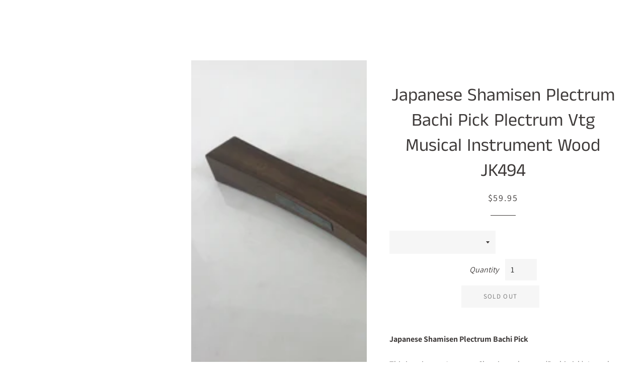

--- FILE ---
content_type: text/html; charset=utf-8
request_url: https://chidorivintage.com/products/japanese-shamisen-plectrum-pick-bachi-jk494
body_size: 65572
content:
<!doctype html>
<html class="no-js" lang="en">
<head>


<script>
  gtag('config', 'AW-10944484867/sLqFCJ3g0_YYEIOs3uIo', {
    'phone_conversion_number': '906-073-6973'
  });
</script>

  


  <!-- Basic page needs ================================================== -->
  <meta charset="utf-8">
  <meta http-equiv="X-UA-Compatible" content="IE=edge,chrome=1">
  <meta name="facebook-domain-verification" content="21ocfeqaeroavse1e64e0pqc7mcdka" />

  

  <link rel="apple-touch-icon" sizes="180x180" href="//chidorivintage.com/cdn/shop/t/25/assets/apple-touch-icon.png?v=13761228982740589151738819390">
  <link rel="icon" type="image/png" sizes="32x32" href="//chidorivintage.com/cdn/shop/t/25/assets/favicon-32x32.png?v=83291187580504309021738819390">
  <link rel="icon" type="image/png" sizes="16x16" href="//chidorivintage.com/cdn/shop/t/25/assets/favicon-16x16.png?v=93427730169788799741738819390">
  <link rel="manifest" href="//chidorivintage.com/cdn/shop/t/25/assets/site.webmanifest?v=28520019027173394721738819390">
  <link rel="mask-icon" href="//chidorivintage.com/cdn/shop/t/25/assets/safari-pinned-tab.svg?v=135922465580547999221738819390" color="#db3d26">
  <meta name="msapplication-TileColor" content="#da532c">
  <meta name="theme-color" content="#ffffff">
  
  
  
  
  
  
  
  
  
  
  
  <!-- Title and description ================================================== -->
  <title>
  Japanese Shamisen Plectrum Bachi Pick Plectrum Vtg Musical Instrument  | Online Shop | Authentic Japan Antiques
  </title>

  
  <meta name="description" content="This is a vintage Japanese Shamisen plectrum (Bachi pick). It can be made from materials such as wood, plastic, tortoiseshell, and ivory. This is a gidayu shamisen style bachi (義太夫三味線).">
  

  <!-- Helpers ================================================== -->
  <!-- /snippets/social-meta-tags.liquid -->




<meta property="og:site_name" content="chidorivintage.com">
<meta property="og:url" content="https://chidorivintage.com/products/japanese-shamisen-plectrum-pick-bachi-jk494">
<meta property="og:title" content="Japanese Shamisen Plectrum Bachi Pick Plectrum Vtg Musical Instrument Wood JK494">
<meta property="og:type" content="product">
<meta property="og:description" content="This is a vintage Japanese Shamisen plectrum (Bachi pick). It can be made from materials such as wood, plastic, tortoiseshell, and ivory. This is a gidayu shamisen style bachi (義太夫三味線).">

  <meta property="og:price:amount" content="59.95">
  <meta property="og:price:currency" content="USD">

<meta property="og:image" content="http://chidorivintage.com/cdn/shop/products/Japanese-Shamisen-Plectrum-Bachi-Pick-Plectrum-Vtg-Musical-Instrument-Wood-JK494_1200x1200.jpg?v=1681845202"><meta property="og:image" content="http://chidorivintage.com/cdn/shop/products/Japanese-Shamisen-Plectrum-Bachi-Pick-Plectrum-Vtg-Musical-Instrument-Wood-JK494-2_1200x1200.jpg?v=1681845206"><meta property="og:image" content="http://chidorivintage.com/cdn/shop/products/Japanese-Shamisen-Plectrum-Bachi-Pick-Plectrum-Vtg-Musical-Instrument-Wood-JK494-3_1200x1200.jpg?v=1681845210">
<meta property="og:image:secure_url" content="https://chidorivintage.com/cdn/shop/products/Japanese-Shamisen-Plectrum-Bachi-Pick-Plectrum-Vtg-Musical-Instrument-Wood-JK494_1200x1200.jpg?v=1681845202"><meta property="og:image:secure_url" content="https://chidorivintage.com/cdn/shop/products/Japanese-Shamisen-Plectrum-Bachi-Pick-Plectrum-Vtg-Musical-Instrument-Wood-JK494-2_1200x1200.jpg?v=1681845206"><meta property="og:image:secure_url" content="https://chidorivintage.com/cdn/shop/products/Japanese-Shamisen-Plectrum-Bachi-Pick-Plectrum-Vtg-Musical-Instrument-Wood-JK494-3_1200x1200.jpg?v=1681845210">


  <meta name="twitter:site" content="@ChidoriVintage">

<meta name="twitter:card" content="summary_large_image">
<meta name="twitter:title" content="Japanese Shamisen Plectrum Bachi Pick Plectrum Vtg Musical Instrument Wood JK494">
<meta name="twitter:description" content="This is a vintage Japanese Shamisen plectrum (Bachi pick). It can be made from materials such as wood, plastic, tortoiseshell, and ivory. This is a gidayu shamisen style bachi (義太夫三味線).">
<script src="//chidorivintage.com/cdn/shop/t/25/assets/meta.js?v=87825366548762724851738819390" type="text/javascript"></script>
  <link rel="canonical" href="https://chidorivintage.com/products/japanese-shamisen-plectrum-pick-bachi-jk494">
  <meta name="viewport" content="width=device-width,initial-scale=1,shrink-to-fit=no">
  <meta name="theme-color" content="#3f3b3a">

    <link rel="preload" href="//chidorivintage.com/cdn/shop/t/25/assets/timber.scss.css?v=110639792978527294011759342895" as="style">
    <link  href="//chidorivintage.com/cdn/shop/t/25/assets/timber.scss.css?v=110639792978527294011759342895" rel="stylesheet" type="text/css" media="all">
    <link href="//chidorivintage.com/cdn/shop/t/25/assets/theme.scss.css?v=139736015949707125751759342895" rel="stylesheet" type="text/css" media="all">
     
  <!-- Sections ================================================== -->
  <script>
    window.theme = window.theme || {};
    theme.strings = {
      zoomClose: "Close (Esc)",
      zoomPrev: "Previous (Left arrow key)",
      zoomNext: "Next (Right arrow key)",
      moneyFormat: "\u003cspan class=money\u003e${{amount}}\u003c\/span\u003e",
      addressError: "Error looking up that address",
      addressNoResults: "No results for that address",
      addressQueryLimit: "You have exceeded the Google API usage limit. Consider upgrading to a \u003ca href=\"https:\/\/developers.google.com\/maps\/premium\/usage-limits\"\u003ePremium Plan\u003c\/a\u003e.",
      authError: "There was a problem authenticating your Google Maps account.",
      cartEmpty: "Your cart is currently empty.",
      cartCookie: "Enable cookies to use the shopping cart",
      cartSavings: "You're saving [savings]"
    };
    theme.settings = {
      cartType: "page",
      gridType: "collage"
    };
  </script>
    
      <script src="//chidorivintage.com/cdn/shop/t/25/assets/prefetch.js?v=66334655786865046461738819390" type="text/javascript"></script>
    
        
    
 









 
<script>window.performance && window.performance.mark && window.performance.mark('shopify.content_for_header.start');</script><meta name="google-site-verification" content="1dmq7UxKpkrIgPOzuEAXXL9mqnjI3YHfeHk735-z7GE">
<meta name="facebook-domain-verification" content="1fjluq0obp6ye2tgtihfgskxe0xojz">
<meta name="facebook-domain-verification" content="21ocfeqaeroavse1e64e0pqc7mcdka">
<meta id="shopify-digital-wallet" name="shopify-digital-wallet" content="/25117796/digital_wallets/dialog">
<meta name="shopify-checkout-api-token" content="2cf41ec358bff64044600a7b23176e41">
<meta id="in-context-paypal-metadata" data-shop-id="25117796" data-venmo-supported="false" data-environment="production" data-locale="en_US" data-paypal-v4="true" data-currency="USD">
<link rel="alternate" hreflang="x-default" href="https://chidorivintage.com/products/japanese-shamisen-plectrum-pick-bachi-jk494">
<link rel="alternate" hreflang="en-FR" href="https://chidorivintage.com/en-fr/products/japanese-shamisen-plectrum-pick-bachi-jk494">
<link rel="alternate" hreflang="en-AU" href="https://chidorivintage.com/en-au/products/japanese-shamisen-plectrum-pick-bachi-jk494">
<link rel="alternate" hreflang="en-CA" href="https://chidorivintage.com/en-ca/products/japanese-shamisen-plectrum-pick-bachi-jk494">
<link rel="alternate" type="application/json+oembed" href="https://chidorivintage.com/products/japanese-shamisen-plectrum-pick-bachi-jk494.oembed">
<script async="async" data-src="/checkouts/internal/preloads.js?locale=en-US"></script>
<link rel="preconnect" href="https://shop.app" crossorigin="anonymous">
<script async="async" data-src="https://shop.app/checkouts/internal/preloads.js?locale=en-US&shop_id=25117796" crossorigin="anonymous"></script>
<script id="apple-pay-shop-capabilities" type="application/json">{"shopId":25117796,"countryCode":"JP","currencyCode":"USD","merchantCapabilities":["supports3DS"],"merchantId":"gid:\/\/shopify\/Shop\/25117796","merchantName":"chidorivintage.com","requiredBillingContactFields":["postalAddress","email","phone"],"requiredShippingContactFields":["postalAddress","email","phone"],"shippingType":"shipping","supportedNetworks":["visa","masterCard","amex","jcb","discover"],"total":{"type":"pending","label":"chidorivintage.com","amount":"1.00"},"shopifyPaymentsEnabled":true,"supportsSubscriptions":true}</script>
<script id="shopify-features" type="application/json">{"accessToken":"2cf41ec358bff64044600a7b23176e41","betas":["rich-media-storefront-analytics"],"domain":"chidorivintage.com","predictiveSearch":true,"shopId":25117796,"locale":"en"}</script>
<script>var Shopify = Shopify || {};
Shopify.shop = "chidorivintage-com.myshopify.com";
Shopify.locale = "en";
Shopify.currency = {"active":"USD","rate":"1.0"};
Shopify.country = "US";
Shopify.theme = {"name":"Copy of Chidori Vintage - Rockit Sales \u0026 Discounts","id":160639778851,"schema_name":"Chidori","schema_version":"1.1.1","theme_store_id":null,"role":"main"};
Shopify.theme.handle = "null";
Shopify.theme.style = {"id":null,"handle":null};
Shopify.cdnHost = "chidorivintage.com/cdn";
Shopify.routes = Shopify.routes || {};
Shopify.routes.root = "/";</script>
<script type="module">!function(o){(o.Shopify=o.Shopify||{}).modules=!0}(window);</script>
<script>!function(o){function n(){var o=[];function n(){o.push(Array.prototype.slice.apply(arguments))}return n.q=o,n}var t=o.Shopify=o.Shopify||{};t.loadFeatures=n(),t.autoloadFeatures=n()}(window);</script>
<script>
  window.ShopifyPay = window.ShopifyPay || {};
  window.ShopifyPay.apiHost = "shop.app\/pay";
  window.ShopifyPay.redirectState = null;
</script>
<script id="shop-js-analytics" type="application/json">{"pageType":"product"}</script>
<script defer="defer" async type="module" data-src="//chidorivintage.com/cdn/shopifycloud/shop-js/modules/v2/client.init-shop-cart-sync_D0dqhulL.en.esm.js"></script>
<script defer="defer" async type="module" data-src="//chidorivintage.com/cdn/shopifycloud/shop-js/modules/v2/chunk.common_CpVO7qML.esm.js"></script>
<script type="module">
  await import("//chidorivintage.com/cdn/shopifycloud/shop-js/modules/v2/client.init-shop-cart-sync_D0dqhulL.en.esm.js");
await import("//chidorivintage.com/cdn/shopifycloud/shop-js/modules/v2/chunk.common_CpVO7qML.esm.js");

  window.Shopify.SignInWithShop?.initShopCartSync?.({"fedCMEnabled":true,"windoidEnabled":true});

</script>
<script>
  window.Shopify = window.Shopify || {};
  if (!window.Shopify.featureAssets) window.Shopify.featureAssets = {};
  window.Shopify.featureAssets['shop-js'] = {"shop-cart-sync":["modules/v2/client.shop-cart-sync_D9bwt38V.en.esm.js","modules/v2/chunk.common_CpVO7qML.esm.js"],"init-fed-cm":["modules/v2/client.init-fed-cm_BJ8NPuHe.en.esm.js","modules/v2/chunk.common_CpVO7qML.esm.js"],"init-shop-email-lookup-coordinator":["modules/v2/client.init-shop-email-lookup-coordinator_pVrP2-kG.en.esm.js","modules/v2/chunk.common_CpVO7qML.esm.js"],"shop-cash-offers":["modules/v2/client.shop-cash-offers_CNh7FWN-.en.esm.js","modules/v2/chunk.common_CpVO7qML.esm.js","modules/v2/chunk.modal_DKF6x0Jh.esm.js"],"init-shop-cart-sync":["modules/v2/client.init-shop-cart-sync_D0dqhulL.en.esm.js","modules/v2/chunk.common_CpVO7qML.esm.js"],"init-windoid":["modules/v2/client.init-windoid_DaoAelzT.en.esm.js","modules/v2/chunk.common_CpVO7qML.esm.js"],"shop-toast-manager":["modules/v2/client.shop-toast-manager_1DND8Tac.en.esm.js","modules/v2/chunk.common_CpVO7qML.esm.js"],"pay-button":["modules/v2/client.pay-button_CFeQi1r6.en.esm.js","modules/v2/chunk.common_CpVO7qML.esm.js"],"shop-button":["modules/v2/client.shop-button_Ca94MDdQ.en.esm.js","modules/v2/chunk.common_CpVO7qML.esm.js"],"shop-login-button":["modules/v2/client.shop-login-button_DPYNfp1Z.en.esm.js","modules/v2/chunk.common_CpVO7qML.esm.js","modules/v2/chunk.modal_DKF6x0Jh.esm.js"],"avatar":["modules/v2/client.avatar_BTnouDA3.en.esm.js"],"shop-follow-button":["modules/v2/client.shop-follow-button_BMKh4nJE.en.esm.js","modules/v2/chunk.common_CpVO7qML.esm.js","modules/v2/chunk.modal_DKF6x0Jh.esm.js"],"init-customer-accounts-sign-up":["modules/v2/client.init-customer-accounts-sign-up_CJXi5kRN.en.esm.js","modules/v2/client.shop-login-button_DPYNfp1Z.en.esm.js","modules/v2/chunk.common_CpVO7qML.esm.js","modules/v2/chunk.modal_DKF6x0Jh.esm.js"],"init-shop-for-new-customer-accounts":["modules/v2/client.init-shop-for-new-customer-accounts_BoBxkgWu.en.esm.js","modules/v2/client.shop-login-button_DPYNfp1Z.en.esm.js","modules/v2/chunk.common_CpVO7qML.esm.js","modules/v2/chunk.modal_DKF6x0Jh.esm.js"],"init-customer-accounts":["modules/v2/client.init-customer-accounts_DCuDTzpR.en.esm.js","modules/v2/client.shop-login-button_DPYNfp1Z.en.esm.js","modules/v2/chunk.common_CpVO7qML.esm.js","modules/v2/chunk.modal_DKF6x0Jh.esm.js"],"checkout-modal":["modules/v2/client.checkout-modal_U_3e4VxF.en.esm.js","modules/v2/chunk.common_CpVO7qML.esm.js","modules/v2/chunk.modal_DKF6x0Jh.esm.js"],"lead-capture":["modules/v2/client.lead-capture_DEgn0Z8u.en.esm.js","modules/v2/chunk.common_CpVO7qML.esm.js","modules/v2/chunk.modal_DKF6x0Jh.esm.js"],"shop-login":["modules/v2/client.shop-login_CoM5QKZ_.en.esm.js","modules/v2/chunk.common_CpVO7qML.esm.js","modules/v2/chunk.modal_DKF6x0Jh.esm.js"],"payment-terms":["modules/v2/client.payment-terms_BmrqWn8r.en.esm.js","modules/v2/chunk.common_CpVO7qML.esm.js","modules/v2/chunk.modal_DKF6x0Jh.esm.js"]};
</script>
<script>(function() {
  var isLoaded = false;
  function asyncLoad() {
    if (isLoaded) return;
    isLoaded = true;
    var urls = ["https:\/\/dyuszqdfuyvqq.cloudfront.net\/packs\/mf_embed_v8.js?mf_token=e1aba347-d5be-4993-9750-1f9fec0defb4\u0026shop=chidorivintage-com.myshopify.com","https:\/\/shy.elfsight.com\/p\/platform.js?shop=chidorivintage-com.myshopify.com","https:\/\/cdn.hextom.com\/js\/quickannouncementbar.js?shop=chidorivintage-com.myshopify.com"];
    for (var i = 0; i < urls.length; i++) {
      var s = document.createElement('script');
      s.type = 'text/javascript';
      s.async = true;
      s.src = urls[i];
      var x = document.getElementsByTagName('script')[0];
      x.parentNode.insertBefore(s, x);
    }
  };
  document.addEventListener('StartAsyncLoading',function(event){asyncLoad();});if(window.attachEvent) {
    window.attachEvent('onload', function(){});
  } else {
    window.addEventListener('load', function(){}, false);
  }
})();</script>
<script id="__st">var __st={"a":25117796,"offset":32400,"reqid":"e277bb51-7eb0-48d1-b4ba-9f3b77348cef-1764365214","pageurl":"chidorivintage.com\/products\/japanese-shamisen-plectrum-pick-bachi-jk494","u":"592f360f9186","p":"product","rtyp":"product","rid":6794126000163};</script>
<script>window.ShopifyPaypalV4VisibilityTracking = true;</script>
<script id="captcha-bootstrap">!function(){'use strict';const t='contact',e='account',n='new_comment',o=[[t,t],['blogs',n],['comments',n],[t,'customer']],c=[[e,'customer_login'],[e,'guest_login'],[e,'recover_customer_password'],[e,'create_customer']],r=t=>t.map((([t,e])=>`form[action*='/${t}']:not([data-nocaptcha='true']) input[name='form_type'][value='${e}']`)).join(','),a=t=>()=>t?[...document.querySelectorAll(t)].map((t=>t.form)):[];function s(){const t=[...o],e=r(t);return a(e)}const i='password',u='form_key',d=['recaptcha-v3-token','g-recaptcha-response','h-captcha-response',i],f=()=>{try{return window.sessionStorage}catch{return}},m='__shopify_v',_=t=>t.elements[u];function p(t,e,n=!1){try{const o=window.sessionStorage,c=JSON.parse(o.getItem(e)),{data:r}=function(t){const{data:e,action:n}=t;return t[m]||n?{data:e,action:n}:{data:t,action:n}}(c);for(const[e,n]of Object.entries(r))t.elements[e]&&(t.elements[e].value=n);n&&o.removeItem(e)}catch(o){console.error('form repopulation failed',{error:o})}}const l='form_type',E='cptcha';function T(t){t.dataset[E]=!0}const w=window,h=w.document,L='Shopify',v='ce_forms',y='captcha';let A=!1;((t,e)=>{const n=(g='f06e6c50-85a8-45c8-87d0-21a2b65856fe',I='https://cdn.shopify.com/shopifycloud/storefront-forms-hcaptcha/ce_storefront_forms_captcha_hcaptcha.v1.5.2.iife.js',D={infoText:'Protected by hCaptcha',privacyText:'Privacy',termsText:'Terms'},(t,e,n)=>{const o=w[L][v],c=o.bindForm;if(c)return c(t,g,e,D).then(n);var r;o.q.push([[t,g,e,D],n]),r=I,A||(h.body.append(Object.assign(h.createElement('script'),{id:'captcha-provider',async:!0,src:r})),A=!0)});var g,I,D;w[L]=w[L]||{},w[L][v]=w[L][v]||{},w[L][v].q=[],w[L][y]=w[L][y]||{},w[L][y].protect=function(t,e){n(t,void 0,e),T(t)},Object.freeze(w[L][y]),function(t,e,n,w,h,L){const[v,y,A,g]=function(t,e,n){const i=e?o:[],u=t?c:[],d=[...i,...u],f=r(d),m=r(i),_=r(d.filter((([t,e])=>n.includes(e))));return[a(f),a(m),a(_),s()]}(w,h,L),I=t=>{const e=t.target;return e instanceof HTMLFormElement?e:e&&e.form},D=t=>v().includes(t);t.addEventListener('submit',(t=>{const e=I(t);if(!e)return;const n=D(e)&&!e.dataset.hcaptchaBound&&!e.dataset.recaptchaBound,o=_(e),c=g().includes(e)&&(!o||!o.value);(n||c)&&t.preventDefault(),c&&!n&&(function(t){try{if(!f())return;!function(t){const e=f();if(!e)return;const n=_(t);if(!n)return;const o=n.value;o&&e.removeItem(o)}(t);const e=Array.from(Array(32),(()=>Math.random().toString(36)[2])).join('');!function(t,e){_(t)||t.append(Object.assign(document.createElement('input'),{type:'hidden',name:u})),t.elements[u].value=e}(t,e),function(t,e){const n=f();if(!n)return;const o=[...t.querySelectorAll(`input[type='${i}']`)].map((({name:t})=>t)),c=[...d,...o],r={};for(const[a,s]of new FormData(t).entries())c.includes(a)||(r[a]=s);n.setItem(e,JSON.stringify({[m]:1,action:t.action,data:r}))}(t,e)}catch(e){console.error('failed to persist form',e)}}(e),e.submit())}));const S=(t,e)=>{t&&!t.dataset[E]&&(n(t,e.some((e=>e===t))),T(t))};for(const o of['focusin','change'])t.addEventListener(o,(t=>{const e=I(t);D(e)&&S(e,y())}));const B=e.get('form_key'),M=e.get(l),P=B&&M;t.addEventListener('DOMContentLoaded',(()=>{const t=y();if(P)for(const e of t)e.elements[l].value===M&&p(e,B);[...new Set([...A(),...v().filter((t=>'true'===t.dataset.shopifyCaptcha))])].forEach((e=>S(e,t)))}))}(h,new URLSearchParams(w.location.search),n,t,e,['guest_login'])})(!0,!0)}();</script>
<script integrity="sha256-52AcMU7V7pcBOXWImdc/TAGTFKeNjmkeM1Pvks/DTgc=" data-source-attribution="shopify.loadfeatures" defer="defer" data-src="//chidorivintage.com/cdn/shopifycloud/storefront/assets/storefront/load_feature-81c60534.js" crossorigin="anonymous"></script>
<script crossorigin="anonymous" defer="defer" data-src="//chidorivintage.com/cdn/shopifycloud/storefront/assets/shopify_pay/storefront-65b4c6d7.js?v=20250812"></script>
<script data-source-attribution="shopify.dynamic_checkout.dynamic.init">var Shopify=Shopify||{};Shopify.PaymentButton=Shopify.PaymentButton||{isStorefrontPortableWallets:!0,init:function(){window.Shopify.PaymentButton.init=function(){};var t=document.createElement("script");t.data-src="https://chidorivintage.com/cdn/shopifycloud/portable-wallets/latest/portable-wallets.en.js",t.type="module",document.head.appendChild(t)}};
</script>
<script data-source-attribution="shopify.dynamic_checkout.buyer_consent">
  function portableWalletsHideBuyerConsent(e){var t=document.getElementById("shopify-buyer-consent"),n=document.getElementById("shopify-subscription-policy-button");t&&n&&(t.classList.add("hidden"),t.setAttribute("aria-hidden","true"),n.removeEventListener("click",e))}function portableWalletsShowBuyerConsent(e){var t=document.getElementById("shopify-buyer-consent"),n=document.getElementById("shopify-subscription-policy-button");t&&n&&(t.classList.remove("hidden"),t.removeAttribute("aria-hidden"),n.addEventListener("click",e))}window.Shopify?.PaymentButton&&(window.Shopify.PaymentButton.hideBuyerConsent=portableWalletsHideBuyerConsent,window.Shopify.PaymentButton.showBuyerConsent=portableWalletsShowBuyerConsent);
</script>
<script data-source-attribution="shopify.dynamic_checkout.cart.bootstrap">document.addEventListener("DOMContentLoaded",(function(){function t(){return document.querySelector("shopify-accelerated-checkout-cart, shopify-accelerated-checkout")}if(t())Shopify.PaymentButton.init();else{new MutationObserver((function(e,n){t()&&(Shopify.PaymentButton.init(),n.disconnect())})).observe(document.body,{childList:!0,subtree:!0})}}));
</script>
<script id='scb4127' type='text/javascript' async='' data-src='https://chidorivintage.com/cdn/shopifycloud/privacy-banner/storefront-banner.js'></script><link id="shopify-accelerated-checkout-styles" rel="stylesheet" media="screen" href="https://chidorivintage.com/cdn/shopifycloud/portable-wallets/latest/accelerated-checkout-backwards-compat.css" crossorigin="anonymous">
<style id="shopify-accelerated-checkout-cart">
        #shopify-buyer-consent {
  margin-top: 1em;
  display: inline-block;
  width: 100%;
}

#shopify-buyer-consent.hidden {
  display: none;
}

#shopify-subscription-policy-button {
  background: none;
  border: none;
  padding: 0;
  text-decoration: underline;
  font-size: inherit;
  cursor: pointer;
}

#shopify-subscription-policy-button::before {
  box-shadow: none;
}

      </style>

<script>window.performance && window.performance.mark && window.performance.mark('shopify.content_for_header.end');</script>

      <script src="//chidorivintage.com/cdn/shop/t/25/assets/modernizr.min.js?v=21391054748206432451738819390" type="text/javascript"></script>

  
  

<!-- XO-InsertCode -->

<meta name="facebook-domain-verification" content="21ocfeqaeroavse1e64e0pqc7mcdka" />

<!-- Facebook Pixel Code -->
<script>
!function(f,b,e,v,n,t,s)
{if(f.fbq)return;n=f.fbq=function(){n.callMethod?
n.callMethod.apply(n,arguments):n.queue.push(arguments)};
if(!f._fbq)f._fbq=n;n.push=n;n.loaded=!0;n.version='2.0';
n.queue=[];t=b.createElement(e);t.async=!0;
t.dataset.src=v;s=b.getElementsByTagName(e)[0];
s.parentNode.insertBefore(t,s)}(window, document,'script',
'https://connect.facebook.net/en_US/fbevents.js');
fbq('init', '322907252901217');
fbq('track', 'PageView');
</script>
<noscript><img height="1" width="1" style="display:none"
src="https://www.facebook.com/tr?id=322907252901217&ev=PageView&noscript=1"
/></noscript>
<!-- End Facebook Pixel Code -->

<!-- End: XO-InsertCode Header-->
  <style>.hc-sale-tag{z-index:2;position:absolute;top:12px;left:12px;display:inline-block;background:#fb485e;color:#ffffff;height:42px;width:42px;text-align:center;vertical-align:middle;font-weight:700;font-size:14px;line-height:42px;-webkit-transform:rotate(-30deg);transform:rotate(-30deg)}.hc-sale-tag:after,.hc-sale-tag:before{content:"";position:absolute;background:inherit;height:inherit;width:inherit;top:0;left:0;z-index:-1;-webkit-transform:rotate(30deg);transform:rotate(30deg)}.hc-sale-tag:after{-webkit-transform:rotate(-30deg);transform:rotate(-30deg)}@media screen and (max-width: 680px){.hc-sale-tag{width:32px;height:32px;line-height:32px;font-size:12px;top:6px;left:6px;}}.hc-sale-tag{background:#fb485e;color:#ffffff;}</style>

  
  
  
  <!-- BEGIN app block: shopify://apps/cbb-shipping-rates/blocks/app-embed-block/de9da91b-8d51-4359-81df-b8b0288464c7 --><script>
    window.codeblackbelt = window.codeblackbelt || {};
    window.codeblackbelt.shop = window.codeblackbelt.shop || 'chidorivintage-com.myshopify.com';
    </script><script src="//cdn.codeblackbelt.com/widgets/shipping-rates-calculator-plus/main.min.js?version=2025112906+0900" async></script>
<!-- END app block --><script src="https://cdn.shopify.com/extensions/7bc9bb47-adfa-4267-963e-cadee5096caf/inbox-1252/assets/inbox-chat-loader.js" type="text/javascript" defer="defer"></script>
<script src="https://cdn.shopify.com/extensions/019ac67b-fa75-71bc-a3eb-d6a4140ef859/app-qab-prod-90/assets/quickannouncementbar.js" type="text/javascript" defer="defer"></script>
<link href="https://monorail-edge.shopifysvc.com" rel="dns-prefetch">
<script>(function(){if ("sendBeacon" in navigator && "performance" in window) {try {var session_token_from_headers = performance.getEntriesByType('navigation')[0].serverTiming.find(x => x.name == '_s').description;} catch {var session_token_from_headers = undefined;}var session_cookie_matches = document.cookie.match(/_shopify_s=([^;]*)/);var session_token_from_cookie = session_cookie_matches && session_cookie_matches.length === 2 ? session_cookie_matches[1] : "";var session_token = session_token_from_headers || session_token_from_cookie || "";function handle_abandonment_event(e) {var entries = performance.getEntries().filter(function(entry) {return /monorail-edge.shopifysvc.com/.test(entry.name);});if (!window.abandonment_tracked && entries.length === 0) {window.abandonment_tracked = true;var currentMs = Date.now();var navigation_start = performance.timing.navigationStart;var payload = {shop_id: 25117796,url: window.location.href,navigation_start,duration: currentMs - navigation_start,session_token,page_type: "product"};window.navigator.sendBeacon("https://monorail-edge.shopifysvc.com/v1/produce", JSON.stringify({schema_id: "online_store_buyer_site_abandonment/1.1",payload: payload,metadata: {event_created_at_ms: currentMs,event_sent_at_ms: currentMs}}));}}window.addEventListener('pagehide', handle_abandonment_event);}}());</script>
<script id="web-pixels-manager-setup">(function e(e,d,r,n,o){if(void 0===o&&(o={}),!Boolean(null===(a=null===(i=window.Shopify)||void 0===i?void 0:i.analytics)||void 0===a?void 0:a.replayQueue)){var i,a;window.Shopify=window.Shopify||{};var t=window.Shopify;t.analytics=t.analytics||{};var s=t.analytics;s.replayQueue=[],s.publish=function(e,d,r){return s.replayQueue.push([e,d,r]),!0};try{self.performance.mark("wpm:start")}catch(e){}var l=function(){var e={modern:/Edge?\/(1{2}[4-9]|1[2-9]\d|[2-9]\d{2}|\d{4,})\.\d+(\.\d+|)|Firefox\/(1{2}[4-9]|1[2-9]\d|[2-9]\d{2}|\d{4,})\.\d+(\.\d+|)|Chrom(ium|e)\/(9{2}|\d{3,})\.\d+(\.\d+|)|(Maci|X1{2}).+ Version\/(15\.\d+|(1[6-9]|[2-9]\d|\d{3,})\.\d+)([,.]\d+|)( \(\w+\)|)( Mobile\/\w+|) Safari\/|Chrome.+OPR\/(9{2}|\d{3,})\.\d+\.\d+|(CPU[ +]OS|iPhone[ +]OS|CPU[ +]iPhone|CPU IPhone OS|CPU iPad OS)[ +]+(15[._]\d+|(1[6-9]|[2-9]\d|\d{3,})[._]\d+)([._]\d+|)|Android:?[ /-](13[3-9]|1[4-9]\d|[2-9]\d{2}|\d{4,})(\.\d+|)(\.\d+|)|Android.+Firefox\/(13[5-9]|1[4-9]\d|[2-9]\d{2}|\d{4,})\.\d+(\.\d+|)|Android.+Chrom(ium|e)\/(13[3-9]|1[4-9]\d|[2-9]\d{2}|\d{4,})\.\d+(\.\d+|)|SamsungBrowser\/([2-9]\d|\d{3,})\.\d+/,legacy:/Edge?\/(1[6-9]|[2-9]\d|\d{3,})\.\d+(\.\d+|)|Firefox\/(5[4-9]|[6-9]\d|\d{3,})\.\d+(\.\d+|)|Chrom(ium|e)\/(5[1-9]|[6-9]\d|\d{3,})\.\d+(\.\d+|)([\d.]+$|.*Safari\/(?![\d.]+ Edge\/[\d.]+$))|(Maci|X1{2}).+ Version\/(10\.\d+|(1[1-9]|[2-9]\d|\d{3,})\.\d+)([,.]\d+|)( \(\w+\)|)( Mobile\/\w+|) Safari\/|Chrome.+OPR\/(3[89]|[4-9]\d|\d{3,})\.\d+\.\d+|(CPU[ +]OS|iPhone[ +]OS|CPU[ +]iPhone|CPU IPhone OS|CPU iPad OS)[ +]+(10[._]\d+|(1[1-9]|[2-9]\d|\d{3,})[._]\d+)([._]\d+|)|Android:?[ /-](13[3-9]|1[4-9]\d|[2-9]\d{2}|\d{4,})(\.\d+|)(\.\d+|)|Mobile Safari.+OPR\/([89]\d|\d{3,})\.\d+\.\d+|Android.+Firefox\/(13[5-9]|1[4-9]\d|[2-9]\d{2}|\d{4,})\.\d+(\.\d+|)|Android.+Chrom(ium|e)\/(13[3-9]|1[4-9]\d|[2-9]\d{2}|\d{4,})\.\d+(\.\d+|)|Android.+(UC? ?Browser|UCWEB|U3)[ /]?(15\.([5-9]|\d{2,})|(1[6-9]|[2-9]\d|\d{3,})\.\d+)\.\d+|SamsungBrowser\/(5\.\d+|([6-9]|\d{2,})\.\d+)|Android.+MQ{2}Browser\/(14(\.(9|\d{2,})|)|(1[5-9]|[2-9]\d|\d{3,})(\.\d+|))(\.\d+|)|K[Aa][Ii]OS\/(3\.\d+|([4-9]|\d{2,})\.\d+)(\.\d+|)/},d=e.modern,r=e.legacy,n=navigator.userAgent;return n.match(d)?"modern":n.match(r)?"legacy":"unknown"}(),u="modern"===l?"modern":"legacy",c=(null!=n?n:{modern:"",legacy:""})[u],f=function(e){return[e.baseUrl,"/wpm","/b",e.hashVersion,"modern"===e.buildTarget?"m":"l",".js"].join("")}({baseUrl:d,hashVersion:r,buildTarget:u}),m=function(e){var d=e.version,r=e.bundleTarget,n=e.surface,o=e.pageUrl,i=e.monorailEndpoint;return{emit:function(e){var a=e.status,t=e.errorMsg,s=(new Date).getTime(),l=JSON.stringify({metadata:{event_sent_at_ms:s},events:[{schema_id:"web_pixels_manager_load/3.1",payload:{version:d,bundle_target:r,page_url:o,status:a,surface:n,error_msg:t},metadata:{event_created_at_ms:s}}]});if(!i)return console&&console.warn&&console.warn("[Web Pixels Manager] No Monorail endpoint provided, skipping logging."),!1;try{return self.navigator.sendBeacon.bind(self.navigator)(i,l)}catch(e){}var u=new XMLHttpRequest;try{return u.open("POST",i,!0),u.setRequestHeader("Content-Type","text/plain"),u.send(l),!0}catch(e){return console&&console.warn&&console.warn("[Web Pixels Manager] Got an unhandled error while logging to Monorail."),!1}}}}({version:r,bundleTarget:l,surface:e.surface,pageUrl:self.location.href,monorailEndpoint:e.monorailEndpoint});try{o.browserTarget=l,function(e){var d=e.src,r=e.async,n=void 0===r||r,o=e.onload,i=e.onerror,a=e.sri,t=e.scriptDataAttributes,s=void 0===t?{}:t,l=document.createElement("script"),u=document.querySelector("head"),c=document.querySelector("body");if(l.async=n,l.src=d,a&&(l.integrity=a,l.crossOrigin="anonymous"),s)for(var f in s)if(Object.prototype.hasOwnProperty.call(s,f))try{l.dataset[f]=s[f]}catch(e){}if(o&&l.addEventListener("load",o),i&&l.addEventListener("error",i),u)u.appendChild(l);else{if(!c)throw new Error("Did not find a head or body element to append the script");c.appendChild(l)}}({src:f,async:!0,onload:function(){if(!function(){var e,d;return Boolean(null===(d=null===(e=window.Shopify)||void 0===e?void 0:e.analytics)||void 0===d?void 0:d.initialized)}()){var d=window.webPixelsManager.init(e)||void 0;if(d){var r=window.Shopify.analytics;r.replayQueue.forEach((function(e){var r=e[0],n=e[1],o=e[2];d.publishCustomEvent(r,n,o)})),r.replayQueue=[],r.publish=d.publishCustomEvent,r.visitor=d.visitor,r.initialized=!0}}},onerror:function(){return m.emit({status:"failed",errorMsg:"".concat(f," has failed to load")})},sri:function(e){var d=/^sha384-[A-Za-z0-9+/=]+$/;return"string"==typeof e&&d.test(e)}(c)?c:"",scriptDataAttributes:o}),m.emit({status:"loading"})}catch(e){m.emit({status:"failed",errorMsg:(null==e?void 0:e.message)||"Unknown error"})}}})({shopId: 25117796,storefrontBaseUrl: "https://chidorivintage.com",extensionsBaseUrl: "https://extensions.shopifycdn.com/cdn/shopifycloud/web-pixels-manager",monorailEndpoint: "https://monorail-edge.shopifysvc.com/unstable/produce_batch",surface: "storefront-renderer",enabledBetaFlags: ["2dca8a86"],webPixelsConfigList: [{"id":"277807139","configuration":"{\"config\":\"{\\\"google_tag_ids\\\":[\\\"G-4FP1MH74M7\\\",\\\"AW-10944484867\\\",\\\"GT-KV686KR\\\"],\\\"target_country\\\":\\\"US\\\",\\\"gtag_events\\\":[{\\\"type\\\":\\\"begin_checkout\\\",\\\"action_label\\\":[\\\"G-4FP1MH74M7\\\",\\\"AW-10944484867\\\/Xk8iCPu4uN4aEIOs3uIo\\\"]},{\\\"type\\\":\\\"search\\\",\\\"action_label\\\":[\\\"G-4FP1MH74M7\\\",\\\"AW-10944484867\\\/M96DCImPud4aEIOs3uIo\\\"]},{\\\"type\\\":\\\"view_item\\\",\\\"action_label\\\":[\\\"G-4FP1MH74M7\\\",\\\"AW-10944484867\\\/w_tmCI6Oud4aEIOs3uIo\\\",\\\"MC-R8GDC3MDRD\\\"]},{\\\"type\\\":\\\"purchase\\\",\\\"action_label\\\":[\\\"G-4FP1MH74M7\\\",\\\"AW-10944484867\\\/YX17CPi4uN4aEIOs3uIo\\\",\\\"MC-R8GDC3MDRD\\\",\\\"AW-10944484867\\\/cuFUCOTD1_YYEIOs3uIo\\\",\\\"AW-10944484867\\\/QhtyCMSFlrwaEIOs3uIo\\\"]},{\\\"type\\\":\\\"page_view\\\",\\\"action_label\\\":[\\\"G-4FP1MH74M7\\\",\\\"AW-10944484867\\\/u2HsCIG5uN4aEIOs3uIo\\\",\\\"MC-R8GDC3MDRD\\\"]},{\\\"type\\\":\\\"add_payment_info\\\",\\\"action_label\\\":[\\\"G-4FP1MH74M7\\\",\\\"AW-10944484867\\\/-hI7CIyPud4aEIOs3uIo\\\"]},{\\\"type\\\":\\\"add_to_cart\\\",\\\"action_label\\\":[\\\"G-4FP1MH74M7\\\",\\\"AW-10944484867\\\/e8dSCP64uN4aEIOs3uIo\\\"]}],\\\"enable_monitoring_mode\\\":false}\"}","eventPayloadVersion":"v1","runtimeContext":"OPEN","scriptVersion":"b2a88bafab3e21179ed38636efcd8a93","type":"APP","apiClientId":1780363,"privacyPurposes":[],"dataSharingAdjustments":{"protectedCustomerApprovalScopes":["read_customer_address","read_customer_email","read_customer_name","read_customer_personal_data","read_customer_phone"]}},{"id":"86409251","configuration":"{\"pixel_id\":\"314855079263976\",\"pixel_type\":\"facebook_pixel\",\"metaapp_system_user_token\":\"-\"}","eventPayloadVersion":"v1","runtimeContext":"OPEN","scriptVersion":"ca16bc87fe92b6042fbaa3acc2fbdaa6","type":"APP","apiClientId":2329312,"privacyPurposes":["ANALYTICS","MARKETING","SALE_OF_DATA"],"dataSharingAdjustments":{"protectedCustomerApprovalScopes":["read_customer_address","read_customer_email","read_customer_name","read_customer_personal_data","read_customer_phone"]}},{"id":"48463907","configuration":"{\"tagID\":\"2613248479605\"}","eventPayloadVersion":"v1","runtimeContext":"STRICT","scriptVersion":"18031546ee651571ed29edbe71a3550b","type":"APP","apiClientId":3009811,"privacyPurposes":["ANALYTICS","MARKETING","SALE_OF_DATA"],"dataSharingAdjustments":{"protectedCustomerApprovalScopes":["read_customer_address","read_customer_email","read_customer_name","read_customer_personal_data","read_customer_phone"]}},{"id":"shopify-app-pixel","configuration":"{}","eventPayloadVersion":"v1","runtimeContext":"STRICT","scriptVersion":"0450","apiClientId":"shopify-pixel","type":"APP","privacyPurposes":["ANALYTICS","MARKETING"]},{"id":"shopify-custom-pixel","eventPayloadVersion":"v1","runtimeContext":"LAX","scriptVersion":"0450","apiClientId":"shopify-pixel","type":"CUSTOM","privacyPurposes":["ANALYTICS","MARKETING"]}],isMerchantRequest: false,initData: {"shop":{"name":"chidorivintage.com","paymentSettings":{"currencyCode":"USD"},"myshopifyDomain":"chidorivintage-com.myshopify.com","countryCode":"JP","storefrontUrl":"https:\/\/chidorivintage.com"},"customer":null,"cart":null,"checkout":null,"productVariants":[{"price":{"amount":59.95,"currencyCode":"USD"},"product":{"title":"Japanese Shamisen Plectrum Bachi Pick Plectrum Vtg Musical Instrument Wood JK494","vendor":"Other","id":"6794126000163","untranslatedTitle":"Japanese Shamisen Plectrum Bachi Pick Plectrum Vtg Musical Instrument Wood JK494","url":"\/products\/japanese-shamisen-plectrum-pick-bachi-jk494","type":"OT - Misc"},"id":"39944001617955","image":{"src":"\/\/chidorivintage.com\/cdn\/shop\/products\/Japanese-Shamisen-Plectrum-Bachi-Pick-Plectrum-Vtg-Musical-Instrument-Wood-JK494.jpg?v=1681845202"},"sku":"JK494 plectrum","title":"Default Title","untranslatedTitle":"Default Title"}],"purchasingCompany":null},},"https://chidorivintage.com/cdn","ae1676cfwd2530674p4253c800m34e853cb",{"modern":"","legacy":""},{"shopId":"25117796","storefrontBaseUrl":"https:\/\/chidorivintage.com","extensionBaseUrl":"https:\/\/extensions.shopifycdn.com\/cdn\/shopifycloud\/web-pixels-manager","surface":"storefront-renderer","enabledBetaFlags":"[\"2dca8a86\"]","isMerchantRequest":"false","hashVersion":"ae1676cfwd2530674p4253c800m34e853cb","publish":"custom","events":"[[\"page_viewed\",{}],[\"product_viewed\",{\"productVariant\":{\"price\":{\"amount\":59.95,\"currencyCode\":\"USD\"},\"product\":{\"title\":\"Japanese Shamisen Plectrum Bachi Pick Plectrum Vtg Musical Instrument Wood JK494\",\"vendor\":\"Other\",\"id\":\"6794126000163\",\"untranslatedTitle\":\"Japanese Shamisen Plectrum Bachi Pick Plectrum Vtg Musical Instrument Wood JK494\",\"url\":\"\/products\/japanese-shamisen-plectrum-pick-bachi-jk494\",\"type\":\"OT - Misc\"},\"id\":\"39944001617955\",\"image\":{\"src\":\"\/\/chidorivintage.com\/cdn\/shop\/products\/Japanese-Shamisen-Plectrum-Bachi-Pick-Plectrum-Vtg-Musical-Instrument-Wood-JK494.jpg?v=1681845202\"},\"sku\":\"JK494 plectrum\",\"title\":\"Default Title\",\"untranslatedTitle\":\"Default Title\"}}]]"});</script><script>
  window.ShopifyAnalytics = window.ShopifyAnalytics || {};
  window.ShopifyAnalytics.meta = window.ShopifyAnalytics.meta || {};
  window.ShopifyAnalytics.meta.currency = 'USD';
  var meta = {"product":{"id":6794126000163,"gid":"gid:\/\/shopify\/Product\/6794126000163","vendor":"Other","type":"OT - Misc","variants":[{"id":39944001617955,"price":5995,"name":"Japanese Shamisen Plectrum Bachi Pick Plectrum Vtg Musical Instrument Wood JK494","public_title":null,"sku":"JK494 plectrum"}],"remote":false},"page":{"pageType":"product","resourceType":"product","resourceId":6794126000163}};
  for (var attr in meta) {
    window.ShopifyAnalytics.meta[attr] = meta[attr];
  }
</script>
<script class="analytics">
  (function () {
    var customDocumentWrite = function(content) {
      var jquery = null;

      if (window.jQuery) {
        jquery = window.jQuery;
      } else if (window.Checkout && window.Checkout.$) {
        jquery = window.Checkout.$;
      }

      if (jquery) {
        jquery('body').append(content);
      }
    };

    var hasLoggedConversion = function(token) {
      if (token) {
        return document.cookie.indexOf('loggedConversion=' + token) !== -1;
      }
      return false;
    }

    var setCookieIfConversion = function(token) {
      if (token) {
        var twoMonthsFromNow = new Date(Date.now());
        twoMonthsFromNow.setMonth(twoMonthsFromNow.getMonth() + 2);

        document.cookie = 'loggedConversion=' + token + '; expires=' + twoMonthsFromNow;
      }
    }

    var trekkie = window.ShopifyAnalytics.lib = window.trekkie = window.trekkie || [];
    if (trekkie.integrations) {
      return;
    }
    trekkie.methods = [
      'identify',
      'page',
      'ready',
      'track',
      'trackForm',
      'trackLink'
    ];
    trekkie.factory = function(method) {
      return function() {
        var args = Array.prototype.slice.call(arguments);
        args.unshift(method);
        trekkie.push(args);
        return trekkie;
      };
    };
    for (var i = 0; i < trekkie.methods.length; i++) {
      var key = trekkie.methods[i];
      trekkie[key] = trekkie.factory(key);
    }
    trekkie.load = function(config) {
      trekkie.config = config || {};
      trekkie.config.initialDocumentCookie = document.cookie;
      var first = document.getElementsByTagName('script')[0];
      var script = document.createElement('script');
      script.type = 'text/javascript';
      script.onerror = function(e) {
        var scriptFallback = document.createElement('script');
        scriptFallback.type = 'text/javascript';
        scriptFallback.onerror = function(error) {
                var Monorail = {
      produce: function produce(monorailDomain, schemaId, payload) {
        var currentMs = new Date().getTime();
        var event = {
          schema_id: schemaId,
          payload: payload,
          metadata: {
            event_created_at_ms: currentMs,
            event_sent_at_ms: currentMs
          }
        };
        return Monorail.sendRequest("https://" + monorailDomain + "/v1/produce", JSON.stringify(event));
      },
      sendRequest: function sendRequest(endpointUrl, payload) {
        // Try the sendBeacon API
        if (window && window.navigator && typeof window.navigator.sendBeacon === 'function' && typeof window.Blob === 'function' && !Monorail.isIos12()) {
          var blobData = new window.Blob([payload], {
            type: 'text/plain'
          });

          if (window.navigator.sendBeacon(endpointUrl, blobData)) {
            return true;
          } // sendBeacon was not successful

        } // XHR beacon

        var xhr = new XMLHttpRequest();

        try {
          xhr.open('POST', endpointUrl);
          xhr.setRequestHeader('Content-Type', 'text/plain');
          xhr.send(payload);
        } catch (e) {
          console.log(e);
        }

        return false;
      },
      isIos12: function isIos12() {
        return window.navigator.userAgent.lastIndexOf('iPhone; CPU iPhone OS 12_') !== -1 || window.navigator.userAgent.lastIndexOf('iPad; CPU OS 12_') !== -1;
      }
    };
    Monorail.produce('monorail-edge.shopifysvc.com',
      'trekkie_storefront_load_errors/1.1',
      {shop_id: 25117796,
      theme_id: 160639778851,
      app_name: "storefront",
      context_url: window.location.href,
      source_url: "//chidorivintage.com/cdn/s/trekkie.storefront.3c703df509f0f96f3237c9daa54e2777acf1a1dd.min.js"});

        };
        scriptFallback.async = true;
        scriptFallback.src = '//chidorivintage.com/cdn/s/trekkie.storefront.3c703df509f0f96f3237c9daa54e2777acf1a1dd.min.js';
        first.parentNode.insertBefore(scriptFallback, first);
      };
      script.async = true;
      script.src = '//chidorivintage.com/cdn/s/trekkie.storefront.3c703df509f0f96f3237c9daa54e2777acf1a1dd.min.js';
      first.parentNode.insertBefore(script, first);
    };
    trekkie.load(
      {"Trekkie":{"appName":"storefront","development":false,"defaultAttributes":{"shopId":25117796,"isMerchantRequest":null,"themeId":160639778851,"themeCityHash":"15117989093178401240","contentLanguage":"en","currency":"USD","eventMetadataId":"f565ce6f-1c42-4210-a847-a07f5476ee1d"},"isServerSideCookieWritingEnabled":true,"monorailRegion":"shop_domain","enabledBetaFlags":["f0df213a"]},"Session Attribution":{},"S2S":{"facebookCapiEnabled":true,"source":"trekkie-storefront-renderer","apiClientId":580111}}
    );

    var loaded = false;
    trekkie.ready(function() {
      if (loaded) return;
      loaded = true;

      window.ShopifyAnalytics.lib = window.trekkie;

      var originalDocumentWrite = document.write;
      document.write = customDocumentWrite;
      try { window.ShopifyAnalytics.merchantGoogleAnalytics.call(this); } catch(error) {};
      document.write = originalDocumentWrite;

      window.ShopifyAnalytics.lib.page(null,{"pageType":"product","resourceType":"product","resourceId":6794126000163,"shopifyEmitted":true});

      var match = window.location.pathname.match(/checkouts\/(.+)\/(thank_you|post_purchase)/)
      var token = match? match[1]: undefined;
      if (!hasLoggedConversion(token)) {
        setCookieIfConversion(token);
        window.ShopifyAnalytics.lib.track("Viewed Product",{"currency":"USD","variantId":39944001617955,"productId":6794126000163,"productGid":"gid:\/\/shopify\/Product\/6794126000163","name":"Japanese Shamisen Plectrum Bachi Pick Plectrum Vtg Musical Instrument Wood JK494","price":"59.95","sku":"JK494 plectrum","brand":"Other","variant":null,"category":"OT - Misc","nonInteraction":true,"remote":false},undefined,undefined,{"shopifyEmitted":true});
      window.ShopifyAnalytics.lib.track("monorail:\/\/trekkie_storefront_viewed_product\/1.1",{"currency":"USD","variantId":39944001617955,"productId":6794126000163,"productGid":"gid:\/\/shopify\/Product\/6794126000163","name":"Japanese Shamisen Plectrum Bachi Pick Plectrum Vtg Musical Instrument Wood JK494","price":"59.95","sku":"JK494 plectrum","brand":"Other","variant":null,"category":"OT - Misc","nonInteraction":true,"remote":false,"referer":"https:\/\/chidorivintage.com\/products\/japanese-shamisen-plectrum-pick-bachi-jk494"});
      }
    });


        var eventsListenerScript = document.createElement('script');
        eventsListenerScript.async = true;
        eventsListenerScript.src = "//chidorivintage.com/cdn/shopifycloud/storefront/assets/shop_events_listener-3da45d37.js";
        document.getElementsByTagName('head')[0].appendChild(eventsListenerScript);

})();</script>
  <script>
  if (!window.ga || (window.ga && typeof window.ga !== 'function')) {
    window.ga = function ga() {
      (window.ga.q = window.ga.q || []).push(arguments);
      if (window.Shopify && window.Shopify.analytics && typeof window.Shopify.analytics.publish === 'function') {
        window.Shopify.analytics.publish("ga_stub_called", {}, {sendTo: "google_osp_migration"});
      }
      console.error("Shopify's Google Analytics stub called with:", Array.from(arguments), "\nSee https://help.shopify.com/manual/promoting-marketing/pixels/pixel-migration#google for more information.");
    };
    if (window.Shopify && window.Shopify.analytics && typeof window.Shopify.analytics.publish === 'function') {
      window.Shopify.analytics.publish("ga_stub_initialized", {}, {sendTo: "google_osp_migration"});
    }
  }
</script>
<script
  defer
  src="https://chidorivintage.com/cdn/shopifycloud/perf-kit/shopify-perf-kit-2.1.2.min.js"
  data-application="storefront-renderer"
  data-shop-id="25117796"
  data-render-region="gcp-us-central1"
  data-page-type="product"
  data-theme-instance-id="160639778851"
  data-theme-name="Chidori"
  data-theme-version="1.1.1"
  data-monorail-region="shop_domain"
  data-resource-timing-sampling-rate="10"
  data-shs="true"
  data-shs-beacon="true"
  data-shs-export-with-fetch="true"
  data-shs-logs-sample-rate="1"
></script>
</head>


<body id="japanese-shamisen-plectrum-bachi-pick-plectrum-vtg-musical-instrument" class="template-product">
<!-- XO-InsertCode -->



<!-- End: XO-InsertCode Body-->

  <div id="shopify-section-header" class="shopify-section"><style>
  .site-header__logo img {
    max-width: 250px;
  }

  @media screen and (max-width: 768px) {
    .site-header__logo img {
      max-width: 100%;
    }
  }
</style>

<div data-section-id="header" data-section-type="header-section" data-template="product">
  <div id="NavDrawer" class="drawer drawer--left">
      <div class="drawer__inner drawer-left__inner">

    
      <!-- /snippets/search-bar.liquid -->





<form action="/search" method="get" class="input-group search-bar search-bar--drawer" role="search">
  
  <input type="search" name="q" value="" placeholder="Search our store" class="input-group-field" aria-label="Search our store">
  <span class="input-group-btn">
    <button type="submit" class="btn--secondary icon-fallback-text">
      <span class="icon icon-search" aria-hidden="true"></span>
      <span class="fallback-text">Search</span>
    </button>
  </span>
</form>

    

    <ul class="mobile-nav">
      
        
          <li class="mobile-nav__item">
            <div class="mobile-nav__has-sublist">
              <a
                href="/collections/arts-decoration"
                class="mobile-nav__link"
                id="Label-1"
                >Arts &amp; Decoration</a>
              <div class="mobile-nav__toggle">
                <button type="button" class="mobile-nav__toggle-btn icon-fallback-text" aria-controls="Linklist-1" aria-expanded="false">
                  <span class="icon-fallback-text mobile-nav__toggle-open">
                    <span class="icon icon-plus" aria-hidden="true"></span>
                    <span class="fallback-text">Expand submenu Arts &amp; Decoration</span>
                  </span>
                  <span class="icon-fallback-text mobile-nav__toggle-close">
                    <span class="icon icon-minus" aria-hidden="true"></span>
                    <span class="fallback-text">Collapse submenu Arts &amp; Decoration</span>
                  </span>
                </button>
              </div>
            </div>
            <ul class="mobile-nav__sublist" id="Linklist-1" aria-labelledby="Label-1" role="navigation">
              
              
                
                <li class="mobile-nav__item">
                  <a
                    href="/collections/japanese-tea-ceremony-items"
                    class="mobile-nav__link"
                    >
                      Tea Ceremony
                  </a>
                </li>
                
              
                
                <li class="mobile-nav__item">
                  <a
                    href="/collections/japanese-calligraphy-tools"
                    class="mobile-nav__link"
                    >
                      Calligraphy Tools
                  </a>
                </li>
                
              
                
                <li class="mobile-nav__item">
                  <a
                    href="/collections/japanese-fans"
                    class="mobile-nav__link"
                    >
                      Fans (Uchiwa ・ Sensu)
                  </a>
                </li>
                
              
                
                <li class="mobile-nav__item">
                  <a
                    href="/collections/japanese-masks"
                    class="mobile-nav__link"
                    >
                      Masks
                  </a>
                </li>
                
              
                
                <li class="mobile-nav__item">
                  <a
                    href="/collections/japanese-paintings-prints"
                    class="mobile-nav__link"
                    >
                      Paintings &amp; Prints
                  </a>
                </li>
                
              
                
                <li class="mobile-nav__item">
                  <a
                    href="/collections/japanese-photos-negatives"
                    class="mobile-nav__link"
                    >
                      Photos &amp; Negatives
                  </a>
                </li>
                
              
                
                <li class="mobile-nav__item">
                  <a
                    href="/collections/japanese-scrolls/scroll"
                    class="mobile-nav__link"
                    >
                      Scrolls &amp; Accessories
                  </a>
                </li>
                
              
                
                <li class="mobile-nav__item">
                  <a
                    href="/collections/japanese-statues-figurines-dolls"
                    class="mobile-nav__link"
                    >
                      Statues, Figurines &amp; Dolls
                  </a>
                </li>
                
              
                
                <li class="mobile-nav__item">
                  <a
                    href="/collections/japanese-kokeshi-hand-made-ornaments"
                    class="mobile-nav__link"
                    >
                      Hand Made Ornaments (Kokeshi)
                  </a>
                </li>
                
              
                
                <li class="mobile-nav__item">
                  <a
                    href="/collections/japanese-ceramic-and-clay-bells-dorei"
                    class="mobile-nav__link"
                    >
                      Ceramic &amp; Clay Bells (Dorei)
                  </a>
                </li>
                
              
                
                <li class="mobile-nav__item">
                  <a
                    href="/collections/japanese-flower-arrangement-ikebana"
                    class="mobile-nav__link"
                    >
                      Flower Arrangement (Ikebana)
                  </a>
                </li>
                
              
                
                <li class="mobile-nav__item">
                  <a
                    href="/collections/other-japanese-display-items"
                    class="mobile-nav__link"
                    >
                      Other Display Items
                  </a>
                </li>
                
              
            </ul>
          </li>

          
      
        
          <li class="mobile-nav__item">
            <div class="mobile-nav__has-sublist">
              <a
                href="/collections/kitchen-tableware"
                class="mobile-nav__link"
                id="Label-2"
                >Kitchen &amp; Tableware</a>
              <div class="mobile-nav__toggle">
                <button type="button" class="mobile-nav__toggle-btn icon-fallback-text" aria-controls="Linklist-2" aria-expanded="false">
                  <span class="icon-fallback-text mobile-nav__toggle-open">
                    <span class="icon icon-plus" aria-hidden="true"></span>
                    <span class="fallback-text">Expand submenu Kitchen &amp; Tableware</span>
                  </span>
                  <span class="icon-fallback-text mobile-nav__toggle-close">
                    <span class="icon icon-minus" aria-hidden="true"></span>
                    <span class="fallback-text">Collapse submenu Kitchen &amp; Tableware</span>
                  </span>
                </button>
              </div>
            </div>
            <ul class="mobile-nav__sublist" id="Linklist-2" aria-labelledby="Label-2" role="navigation">
              
              
                
                <li class="mobile-nav__item">
                  <div class="mobile-nav__has-sublist">
                    <a
                      href="/collections/japanese-tea-ceremony-items"
                      class="mobile-nav__link"
                      id="Label-2-1"
                      >
                        Tea Ceremony
                    </a>
                    <div class="mobile-nav__toggle">
                      <button type="button" class="mobile-nav__toggle-btn icon-fallback-text" aria-controls="Linklist-2-1" aria-expanded="false">
                        <span class="icon-fallback-text mobile-nav__toggle-open">
                          <span class="icon icon-plus" aria-hidden="true"></span>
                          <span class="fallback-text">Expand submenu Kitchen &amp; Tableware</span>
                        </span>
                        <span class="icon-fallback-text mobile-nav__toggle-close">
                          <span class="icon icon-minus" aria-hidden="true"></span>
                          <span class="fallback-text">Collapse submenu Kitchen &amp; Tableware</span>
                        </span>
                      </button>
                    </div>
                  </div>
                  <ul class="mobile-nav__sublist mobile-nav__subsublist" id="Linklist-2-1" aria-labelledby="Label-2-1" role="navigation">
                    
                      <li class="mobile-nav__item">
                        <a
                          href="/collections/japanese-tea-ceremony-items"
                          class="mobile-nav__link"
                          >
                            All
                        </a>
                      </li>
                    
                      <li class="mobile-nav__item">
                        <a
                          href="/collections/japanese-tea-ceremony-sets"
                          class="mobile-nav__link"
                          >
                            Tea Ceremony Sets
                        </a>
                      </li>
                    
                      <li class="mobile-nav__item">
                        <a
                          href="/collections/japanese-green-tea-bowls"
                          class="mobile-nav__link"
                          >
                            Green Tea Bowls (Matcha Chawan)
                        </a>
                      </li>
                    
                  </ul>
                </li>
                
              
                
                <li class="mobile-nav__item">
                  <div class="mobile-nav__has-sublist">
                    <a
                      href="/collections/japanese-sake-cups-and-bottles"
                      class="mobile-nav__link"
                      id="Label-2-2"
                      >
                        Sake Items
                    </a>
                    <div class="mobile-nav__toggle">
                      <button type="button" class="mobile-nav__toggle-btn icon-fallback-text" aria-controls="Linklist-2-2" aria-expanded="false">
                        <span class="icon-fallback-text mobile-nav__toggle-open">
                          <span class="icon icon-plus" aria-hidden="true"></span>
                          <span class="fallback-text">Expand submenu Kitchen &amp; Tableware</span>
                        </span>
                        <span class="icon-fallback-text mobile-nav__toggle-close">
                          <span class="icon icon-minus" aria-hidden="true"></span>
                          <span class="fallback-text">Collapse submenu Kitchen &amp; Tableware</span>
                        </span>
                      </button>
                    </div>
                  </div>
                  <ul class="mobile-nav__sublist mobile-nav__subsublist" id="Linklist-2-2" aria-labelledby="Label-2-2" role="navigation">
                    
                      <li class="mobile-nav__item">
                        <a
                          href="/collections/japanese-sake-cups"
                          class="mobile-nav__link"
                          >
                            Sake Cups (Guinomi)
                        </a>
                      </li>
                    
                      <li class="mobile-nav__item">
                        <a
                          href="/collections/japanese-sake-bottles"
                          class="mobile-nav__link"
                          >
                            Sake Bottles (Tokkuri)
                        </a>
                      </li>
                    
                  </ul>
                </li>
                
              
                
                <li class="mobile-nav__item">
                  <div class="mobile-nav__has-sublist">
                    <a
                      href="#"
                      class="mobile-nav__link"
                      id="Label-2-3"
                      >
                        Chopsticks & Holders
                    </a>
                    <div class="mobile-nav__toggle">
                      <button type="button" class="mobile-nav__toggle-btn icon-fallback-text" aria-controls="Linklist-2-3" aria-expanded="false">
                        <span class="icon-fallback-text mobile-nav__toggle-open">
                          <span class="icon icon-plus" aria-hidden="true"></span>
                          <span class="fallback-text">Expand submenu Kitchen &amp; Tableware</span>
                        </span>
                        <span class="icon-fallback-text mobile-nav__toggle-close">
                          <span class="icon icon-minus" aria-hidden="true"></span>
                          <span class="fallback-text">Collapse submenu Kitchen &amp; Tableware</span>
                        </span>
                      </button>
                    </div>
                  </div>
                  <ul class="mobile-nav__sublist mobile-nav__subsublist" id="Linklist-2-3" aria-labelledby="Label-2-3" role="navigation">
                    
                      <li class="mobile-nav__item">
                        <a
                          href="/collections/japanese-chopsticks"
                          class="mobile-nav__link"
                          >
                            Chopsticks (Hashi)
                        </a>
                      </li>
                    
                      <li class="mobile-nav__item">
                        <a
                          href="/collections/japanese-chopstick-holders"
                          class="mobile-nav__link"
                          >
                            Holders (Hashioki)
                        </a>
                      </li>
                    
                  </ul>
                </li>
                
              
                
                <li class="mobile-nav__item">
                  <a
                    href="/collections/japanese-lacquerware"
                    class="mobile-nav__link"
                    >
                      Lacquerware
                  </a>
                </li>
                
              
                
                <li class="mobile-nav__item">
                  <a
                    href="/collections/japanese-glassware"
                    class="mobile-nav__link"
                    >
                      Glassware
                  </a>
                </li>
                
              
                
                <li class="mobile-nav__item">
                  <div class="mobile-nav__has-sublist">
                    <a
                      href="/collections/japanese-cups"
                      class="mobile-nav__link"
                      id="Label-2-6"
                      >
                        Cups
                    </a>
                    <div class="mobile-nav__toggle">
                      <button type="button" class="mobile-nav__toggle-btn icon-fallback-text" aria-controls="Linklist-2-6" aria-expanded="false">
                        <span class="icon-fallback-text mobile-nav__toggle-open">
                          <span class="icon icon-plus" aria-hidden="true"></span>
                          <span class="fallback-text">Expand submenu Kitchen &amp; Tableware</span>
                        </span>
                        <span class="icon-fallback-text mobile-nav__toggle-close">
                          <span class="icon icon-minus" aria-hidden="true"></span>
                          <span class="fallback-text">Collapse submenu Kitchen &amp; Tableware</span>
                        </span>
                      </button>
                    </div>
                  </div>
                  <ul class="mobile-nav__sublist mobile-nav__subsublist" id="Linklist-2-6" aria-labelledby="Label-2-6" role="navigation">
                    
                      <li class="mobile-nav__item">
                        <a
                          href="/collections/japanese-tea-cups"
                          class="mobile-nav__link"
                          >
                            Tea Cups
                        </a>
                      </li>
                    
                      <li class="mobile-nav__item">
                        <a
                          href="/collections/japanese-tea-cup-sets"
                          class="mobile-nav__link"
                          >
                            Tea Cup Sets
                        </a>
                      </li>
                    
                      <li class="mobile-nav__item">
                        <a
                          href="/collections/japanese-sake-cups"
                          class="mobile-nav__link"
                          >
                            Sake Cups
                        </a>
                      </li>
                    
                  </ul>
                </li>
                
              
                
                <li class="mobile-nav__item">
                  <a
                    href="/collections/japanese-plates"
                    class="mobile-nav__link"
                    >
                      Plates
                  </a>
                </li>
                
              
                
                <li class="mobile-nav__item">
                  <a
                    href="/collections/japanese-bowls"
                    class="mobile-nav__link"
                    >
                      Bowls
                  </a>
                </li>
                
              
                
                <li class="mobile-nav__item">
                  <a
                    href="/collections/japanese-coasters"
                    class="mobile-nav__link"
                    >
                      Coasters
                  </a>
                </li>
                
              
                
                <li class="mobile-nav__item">
                  <a
                    href="/collections/japanese-pots-and-kettles"
                    class="mobile-nav__link"
                    >
                      Pots &amp; Kettles
                  </a>
                </li>
                
              
                
                <li class="mobile-nav__item">
                  <a
                    href="/collections/japanese-serving-trays"
                    class="mobile-nav__link"
                    >
                      Serving Trays
                  </a>
                </li>
                
              
                
                <li class="mobile-nav__item">
                  <a
                    href="/collections/japanese-lunch-boxes"
                    class="mobile-nav__link"
                    >
                      Lunch Boxes (Bento)
                  </a>
                </li>
                
              
                
                <li class="mobile-nav__item">
                  <a
                    href="/collections/japanese-cutlery"
                    class="mobile-nav__link"
                    >
                      Cutlery
                  </a>
                </li>
                
              
                
                <li class="mobile-nav__item">
                  <a
                    href="/collections/japanese-baskets"
                    class="mobile-nav__link"
                    >
                      Baskets
                  </a>
                </li>
                
              
                
                <li class="mobile-nav__item">
                  <a
                    href="/collections/japanese-vases"
                    class="mobile-nav__link"
                    >
                      Vases
                  </a>
                </li>
                
              
                
                <li class="mobile-nav__item">
                  <a
                    href="/collections/wooden-cake-molds-kashigata"
                    class="mobile-nav__link"
                    >
                      Kashigata Cake Molds
                  </a>
                </li>
                
              
            </ul>
          </li>

          
      
        
          <li class="mobile-nav__item">
            <div class="mobile-nav__has-sublist">
              <a
                href="/collections/japanese-textiles"
                class="mobile-nav__link"
                id="Label-3"
                >Textiles</a>
              <div class="mobile-nav__toggle">
                <button type="button" class="mobile-nav__toggle-btn icon-fallback-text" aria-controls="Linklist-3" aria-expanded="false">
                  <span class="icon-fallback-text mobile-nav__toggle-open">
                    <span class="icon icon-plus" aria-hidden="true"></span>
                    <span class="fallback-text">Expand submenu Textiles</span>
                  </span>
                  <span class="icon-fallback-text mobile-nav__toggle-close">
                    <span class="icon icon-minus" aria-hidden="true"></span>
                    <span class="fallback-text">Collapse submenu Textiles</span>
                  </span>
                </button>
              </div>
            </div>
            <ul class="mobile-nav__sublist" id="Linklist-3" aria-labelledby="Label-3" role="navigation">
              
              
                
                <li class="mobile-nav__item">
                  <a
                    href="/collections/japanese-furoshiki-wrapping-cloth"
                    class="mobile-nav__link"
                    >
                      Furoshiki Wrapping Cloths
                  </a>
                </li>
                
              
                
                <li class="mobile-nav__item">
                  <a
                    href="/collections/japanese-katagami-kimono-stencils"
                    class="mobile-nav__link"
                    >
                      Katagami Kimono Stencils
                  </a>
                </li>
                
              
                
                <li class="mobile-nav__item">
                  <a
                    href="/collections/kimono-accessories"
                    class="mobile-nav__link"
                    >
                      Kimono Accessories
                  </a>
                </li>
                
              
                
                <li class="mobile-nav__item">
                  <a
                    href="/collections/other-textile-items"
                    class="mobile-nav__link"
                    >
                      Other Textile Items
                  </a>
                </li>
                
              
            </ul>
          </li>

          
      
        
          <li class="mobile-nav__item">
            <div class="mobile-nav__has-sublist">
              <a
                href="/collections/japanese-furniture-and-boxes"
                class="mobile-nav__link"
                id="Label-4"
                >Furniture &amp; Boxes</a>
              <div class="mobile-nav__toggle">
                <button type="button" class="mobile-nav__toggle-btn icon-fallback-text" aria-controls="Linklist-4" aria-expanded="false">
                  <span class="icon-fallback-text mobile-nav__toggle-open">
                    <span class="icon icon-plus" aria-hidden="true"></span>
                    <span class="fallback-text">Expand submenu Furniture &amp; Boxes</span>
                  </span>
                  <span class="icon-fallback-text mobile-nav__toggle-close">
                    <span class="icon icon-minus" aria-hidden="true"></span>
                    <span class="fallback-text">Collapse submenu Furniture &amp; Boxes</span>
                  </span>
                </button>
              </div>
            </div>
            <ul class="mobile-nav__sublist" id="Linklist-4" aria-labelledby="Label-4" role="navigation">
              
              
                
                <li class="mobile-nav__item">
                  <a
                    href="/collections/japanese-sewing-jewery-boxes"
                    class="mobile-nav__link"
                    >
                      Jewery &amp; Sewing Chests
                  </a>
                </li>
                
              
                
                <li class="mobile-nav__item">
                  <a
                    href="/collections/japanese-tables-and-stands"
                    class="mobile-nav__link"
                    >
                      Tables &amp; Stands
                  </a>
                </li>
                
              
                
                <li class="mobile-nav__item">
                  <a
                    href="/collections/japanese-lanterns-and-lights"
                    class="mobile-nav__link"
                    >
                      Lanterns &amp; Lights
                  </a>
                </li>
                
              
                
                <li class="mobile-nav__item">
                  <a
                    href="/collections/japanese-hina-doll-furniture"
                    class="mobile-nav__link"
                    >
                      Hina Doll Furniture
                  </a>
                </li>
                
              
                
                <li class="mobile-nav__item">
                  <a
                    href="/collections/other-japanese-furniture"
                    class="mobile-nav__link"
                    >
                      Other Furniture
                  </a>
                </li>
                
              
                
                <li class="mobile-nav__item">
                  <a
                    href="/collections/japanese-wooden-boxes"
                    class="mobile-nav__link"
                    >
                      Wooden Storage Boxes
                  </a>
                </li>
                
              
                
                <li class="mobile-nav__item">
                  <a
                    href="/collections/lacquer-boxes"
                    class="mobile-nav__link"
                    >
                      Lacquerware Boxes
                  </a>
                </li>
                
              
            </ul>
          </li>

          
      
        
          <li class="mobile-nav__item">
            <div class="mobile-nav__has-sublist">
              <a
                href="/collections/other"
                class="mobile-nav__link"
                id="Label-5"
                >Other</a>
              <div class="mobile-nav__toggle">
                <button type="button" class="mobile-nav__toggle-btn icon-fallback-text" aria-controls="Linklist-5" aria-expanded="false">
                  <span class="icon-fallback-text mobile-nav__toggle-open">
                    <span class="icon icon-plus" aria-hidden="true"></span>
                    <span class="fallback-text">Expand submenu Other</span>
                  </span>
                  <span class="icon-fallback-text mobile-nav__toggle-close">
                    <span class="icon icon-minus" aria-hidden="true"></span>
                    <span class="fallback-text">Collapse submenu Other</span>
                  </span>
                </button>
              </div>
            </div>
            <ul class="mobile-nav__sublist" id="Linklist-5" aria-labelledby="Label-5" role="navigation">
              
              
                
                <li class="mobile-nav__item">
                  <a
                    href="/collections/japanese-vintage-abacus"
                    class="mobile-nav__link"
                    >
                      Vintage Abacus
                  </a>
                </li>
                
              
                
                <li class="mobile-nav__item">
                  <a
                    href="/collections/japanese-board-games"
                    class="mobile-nav__link"
                    >
                      Board Games
                  </a>
                </li>
                
              
                
                <li class="mobile-nav__item">
                  <a
                    href="/collections/japanese-pins-badges"
                    class="mobile-nav__link"
                    >
                      Pins &amp; Badges
                  </a>
                </li>
                
              
                
                <li class="mobile-nav__item">
                  <a
                    href="/collections/japanese-hanko-stamps"
                    class="mobile-nav__link"
                    >
                      Hanko (Stamps)
                  </a>
                </li>
                
              
                
                <li class="mobile-nav__item">
                  <a
                    href="/collections/butsudan-or-buddhist-items"
                    class="mobile-nav__link"
                    >
                      Spiritual Budhist &amp; Shinto Items
                  </a>
                </li>
                
              
                
                <li class="mobile-nav__item">
                  <a
                    href="/collections/japanese-woodworking-tools"
                    class="mobile-nav__link"
                    >
                      Woodworking Tools
                  </a>
                </li>
                
              
                
                <li class="mobile-nav__item">
                  <a
                    href="/collections/other-japanese-tools"
                    class="mobile-nav__link"
                    >
                      Other Japanese Tools
                  </a>
                </li>
                
              
                
                <li class="mobile-nav__item">
                  <a
                    href="/collections/japanese-wooden-carvings"
                    class="mobile-nav__link"
                    >
                      Wooden Carvings
                  </a>
                </li>
                
              
                
                <li class="mobile-nav__item">
                  <a
                    href="/collections/japanese-wooden-items"
                    class="mobile-nav__link"
                    >
                      Wooden Items
                  </a>
                </li>
                
              
                
                <li class="mobile-nav__item">
                  <a
                    href="/collections/japanese-metal-items"
                    class="mobile-nav__link"
                    >
                      Metal Items
                  </a>
                </li>
                
              
                
                <li class="mobile-nav__item">
                  <a
                    href="/collections/japanese-stone-items"
                    class="mobile-nav__link"
                    >
                      Stone Items
                  </a>
                </li>
                
              
                
                <li class="mobile-nav__item">
                  <a
                    href="/collections/other-miscellaneous-items"
                    class="mobile-nav__link"
                    >
                      Miscellaneous Items
                  </a>
                </li>
                
              
            </ul>
          </li>

          
      
        

          <li class="mobile-nav__item">
            <a
              href="/pages/reviews"
              class="mobile-nav__link"
              >
                Reviews
            </a>
          </li>

        
      
        

          <li class="mobile-nav__item">
            <a
              href="/pages/tariff-information-usa"
              class="mobile-nav__link"
              >
                Tariffs (USA)
            </a>
          </li>

        
      
      
      <li class="mobile-nav__spacer"></li>

      
      
        
          <li class="mobile-nav__item mobile-nav__item--secondary">
            <a href="https://chidorivintage.com/customer_authentication/redirect?locale=en&amp;region_country=US" id="customer_login_link">Log In</a>
          </li>
          <li class="mobile-nav__item mobile-nav__item--secondary">
            <a href="https://account.chidorivintage.com?locale=en" id="customer_register_link">Create Account</a>
          </li>
        
      
      
    </ul>
    <!-- //mobile-nav -->
  </div>


  </div>
  <div class="header-container drawer__header-container">
    <div class="header-wrapper hero__header">
      

      <header class="site-header" id="site-header" role="banner">
        <div class="container-fluid">
          <div class="grid--full grid--table">
            <div class="grid__item large--hide large--one-sixth one-quarter">
              <div class="site-nav--open site-nav--mobile">
                <button type="button" class="icon-fallback-text site-nav__link site-nav__link--burger js-drawer-open-button-left" aria-controls="NavDrawer">
                  <span class="burger-icon burger-icon--top"></span>
                  <span class="burger-icon burger-icon--mid"></span>
                  <span class="burger-icon burger-icon--bottom"></span>
                  <span class="fallback-text">Site navigation</span>
                </button>
              </div>
            </div>
            <div class="grid__item large--one-fifth medium-down--one-half">
              
              
                <div class="h1 site-header__logo large--left" itemscope itemtype="http://schema.org/Organization">
              
                

                
                  <a href="/" itemprop="url" class="site-header__logo-link lazyload">
                     <img 
                     srcset="//chidorivintage.com/cdn/shop/files/chidori-vintage-logo-standard_250x.png?v=1751002466 1x, //chidorivintage.com/cdn/shop/files/chidori-vintage-logo-standard_250x@2x.png?v=1751002466 2x"
                     alt="chidorivintage.com"
                     data-widths="[180]"
                     data-aspectratio="4.94949494949495"
                     data-sizes="auto"
                     itemprop="logo" class="lazyload">
                  </a>
                
              
                </div>
              
            </div>
            <nav class="grid__item large--three-thirds large--text-right medium-down--hide" role="navigation">
              
              <!-- begin site-nav -->
              <ul class="site-nav" id="AccessibleNav">
                
                  
                  
                    <li
                      class="site-nav__item site-nav--has-dropdown "
                      aria-haspopup="true"
                      data-meganav-type="parent">
                      <a
                        href="/collections/arts-decoration"
                        class="site-nav__link"
                        data-meganav-type="parent"
                        aria-controls="MenuParent-1"
                        aria-expanded="false"
                        >
                          Arts &amp; Decoration
                          <span class="icon icon-arrow-down" aria-hidden="true"></span>
                      </a>
                      <ul
                        id="MenuParent-1"
                        class="site-nav__dropdown "
                        data-meganav-dropdown>
                        
                          
                            <li>
                              <a
                                href="/collections/japanese-tea-ceremony-items"
                                class="site-nav__dropdown-link"
                                data-meganav-type="child"
                                
                                tabindex="-1">
                                  Tea Ceremony
                              </a>
                            </li>
                          
                        
                          
                            <li>
                              <a
                                href="/collections/japanese-calligraphy-tools"
                                class="site-nav__dropdown-link"
                                data-meganav-type="child"
                                
                                tabindex="-1">
                                  Calligraphy Tools
                              </a>
                            </li>
                          
                        
                          
                            <li>
                              <a
                                href="/collections/japanese-fans"
                                class="site-nav__dropdown-link"
                                data-meganav-type="child"
                                
                                tabindex="-1">
                                  Fans (Uchiwa ・ Sensu)
                              </a>
                            </li>
                          
                        
                          
                            <li>
                              <a
                                href="/collections/japanese-masks"
                                class="site-nav__dropdown-link"
                                data-meganav-type="child"
                                
                                tabindex="-1">
                                  Masks
                              </a>
                            </li>
                          
                        
                          
                            <li>
                              <a
                                href="/collections/japanese-paintings-prints"
                                class="site-nav__dropdown-link"
                                data-meganav-type="child"
                                
                                tabindex="-1">
                                  Paintings &amp; Prints
                              </a>
                            </li>
                          
                        
                          
                            <li>
                              <a
                                href="/collections/japanese-photos-negatives"
                                class="site-nav__dropdown-link"
                                data-meganav-type="child"
                                
                                tabindex="-1">
                                  Photos &amp; Negatives
                              </a>
                            </li>
                          
                        
                          
                            <li>
                              <a
                                href="/collections/japanese-scrolls/scroll"
                                class="site-nav__dropdown-link"
                                data-meganav-type="child"
                                
                                tabindex="-1">
                                  Scrolls &amp; Accessories
                              </a>
                            </li>
                          
                        
                          
                            <li>
                              <a
                                href="/collections/japanese-statues-figurines-dolls"
                                class="site-nav__dropdown-link"
                                data-meganav-type="child"
                                
                                tabindex="-1">
                                  Statues, Figurines &amp; Dolls
                              </a>
                            </li>
                          
                        
                          
                            <li>
                              <a
                                href="/collections/japanese-kokeshi-hand-made-ornaments"
                                class="site-nav__dropdown-link"
                                data-meganav-type="child"
                                
                                tabindex="-1">
                                  Hand Made Ornaments (Kokeshi)
                              </a>
                            </li>
                          
                        
                          
                            <li>
                              <a
                                href="/collections/japanese-ceramic-and-clay-bells-dorei"
                                class="site-nav__dropdown-link"
                                data-meganav-type="child"
                                
                                tabindex="-1">
                                  Ceramic &amp; Clay Bells (Dorei)
                              </a>
                            </li>
                          
                        
                          
                            <li>
                              <a
                                href="/collections/japanese-flower-arrangement-ikebana"
                                class="site-nav__dropdown-link"
                                data-meganav-type="child"
                                
                                tabindex="-1">
                                  Flower Arrangement (Ikebana)
                              </a>
                            </li>
                          
                        
                          
                            <li>
                              <a
                                href="/collections/other-japanese-display-items"
                                class="site-nav__dropdown-link"
                                data-meganav-type="child"
                                
                                tabindex="-1">
                                  Other Display Items
                              </a>
                            </li>
                          
                        
                      </ul>
                    </li>
                  
                
                  
                  
                    <li
                      class="site-nav__item site-nav--has-dropdown "
                      aria-haspopup="true"
                      data-meganav-type="parent">
                      <a
                        href="/collections/kitchen-tableware"
                        class="site-nav__link"
                        data-meganav-type="parent"
                        aria-controls="MenuParent-2"
                        aria-expanded="false"
                        >
                          Kitchen &amp; Tableware
                          <span class="icon icon-arrow-down" aria-hidden="true"></span>
                      </a>
                      <ul
                        id="MenuParent-2"
                        class="site-nav__dropdown site-nav--has-grandchildren"
                        data-meganav-dropdown>
                        
                          
                          
                            <li
                              class="site-nav__item site-nav--has-dropdown site-nav--has-dropdown-grandchild "
                              aria-haspopup="true">
                              <a
                                href="/collections/japanese-tea-ceremony-items"
                                class="site-nav__dropdown-link"
                                aria-controls="MenuChildren-2-1"
                                data-meganav-type="parent"
                                
                                tabindex="-1">
                                  Tea Ceremony
                                  <span class="icon icon-arrow-down" aria-hidden="true"></span>
                              </a>
                              <div class="site-nav__dropdown-grandchild">
                                <ul
                                  id="MenuChildren-2-1"
                                  data-meganav-dropdown>
                                  
                                    <li>
                                      <a
                                        href="/collections/japanese-tea-ceremony-items"
                                        class="site-nav__dropdown-link"
                                        data-meganav-type="child"
                                        
                                        tabindex="-1">
                                          All
                                        </a>
                                    </li>
                                  
                                    <li>
                                      <a
                                        href="/collections/japanese-tea-ceremony-sets"
                                        class="site-nav__dropdown-link"
                                        data-meganav-type="child"
                                        
                                        tabindex="-1">
                                          Tea Ceremony Sets
                                        </a>
                                    </li>
                                  
                                    <li>
                                      <a
                                        href="/collections/japanese-green-tea-bowls"
                                        class="site-nav__dropdown-link"
                                        data-meganav-type="child"
                                        
                                        tabindex="-1">
                                          Green Tea Bowls (Matcha Chawan)
                                        </a>
                                    </li>
                                  
                                </ul>
                              </div>
                            </li>
                          
                        
                          
                          
                            <li
                              class="site-nav__item site-nav--has-dropdown site-nav--has-dropdown-grandchild "
                              aria-haspopup="true">
                              <a
                                href="/collections/japanese-sake-cups-and-bottles"
                                class="site-nav__dropdown-link"
                                aria-controls="MenuChildren-2-2"
                                data-meganav-type="parent"
                                
                                tabindex="-1">
                                  Sake Items
                                  <span class="icon icon-arrow-down" aria-hidden="true"></span>
                              </a>
                              <div class="site-nav__dropdown-grandchild">
                                <ul
                                  id="MenuChildren-2-2"
                                  data-meganav-dropdown>
                                  
                                    <li>
                                      <a
                                        href="/collections/japanese-sake-cups"
                                        class="site-nav__dropdown-link"
                                        data-meganav-type="child"
                                        
                                        tabindex="-1">
                                          Sake Cups (Guinomi)
                                        </a>
                                    </li>
                                  
                                    <li>
                                      <a
                                        href="/collections/japanese-sake-bottles"
                                        class="site-nav__dropdown-link"
                                        data-meganav-type="child"
                                        
                                        tabindex="-1">
                                          Sake Bottles (Tokkuri)
                                        </a>
                                    </li>
                                  
                                </ul>
                              </div>
                            </li>
                          
                        
                          
                          
                            <li
                              class="site-nav__item site-nav--has-dropdown site-nav--has-dropdown-grandchild "
                              aria-haspopup="true">
                              <a
                                href="#"
                                class="site-nav__dropdown-link"
                                aria-controls="MenuChildren-2-3"
                                data-meganav-type="parent"
                                
                                tabindex="-1">
                                  Chopsticks &amp; Holders
                                  <span class="icon icon-arrow-down" aria-hidden="true"></span>
                              </a>
                              <div class="site-nav__dropdown-grandchild">
                                <ul
                                  id="MenuChildren-2-3"
                                  data-meganav-dropdown>
                                  
                                    <li>
                                      <a
                                        href="/collections/japanese-chopsticks"
                                        class="site-nav__dropdown-link"
                                        data-meganav-type="child"
                                        
                                        tabindex="-1">
                                          Chopsticks (Hashi)
                                        </a>
                                    </li>
                                  
                                    <li>
                                      <a
                                        href="/collections/japanese-chopstick-holders"
                                        class="site-nav__dropdown-link"
                                        data-meganav-type="child"
                                        
                                        tabindex="-1">
                                          Holders (Hashioki)
                                        </a>
                                    </li>
                                  
                                </ul>
                              </div>
                            </li>
                          
                        
                          
                            <li>
                              <a
                                href="/collections/japanese-lacquerware"
                                class="site-nav__dropdown-link"
                                data-meganav-type="child"
                                
                                tabindex="-1">
                                  Lacquerware
                              </a>
                            </li>
                          
                        
                          
                            <li>
                              <a
                                href="/collections/japanese-glassware"
                                class="site-nav__dropdown-link"
                                data-meganav-type="child"
                                
                                tabindex="-1">
                                  Glassware
                              </a>
                            </li>
                          
                        
                          
                          
                            <li
                              class="site-nav__item site-nav--has-dropdown site-nav--has-dropdown-grandchild "
                              aria-haspopup="true">
                              <a
                                href="/collections/japanese-cups"
                                class="site-nav__dropdown-link"
                                aria-controls="MenuChildren-2-6"
                                data-meganav-type="parent"
                                
                                tabindex="-1">
                                  Cups
                                  <span class="icon icon-arrow-down" aria-hidden="true"></span>
                              </a>
                              <div class="site-nav__dropdown-grandchild">
                                <ul
                                  id="MenuChildren-2-6"
                                  data-meganav-dropdown>
                                  
                                    <li>
                                      <a
                                        href="/collections/japanese-tea-cups"
                                        class="site-nav__dropdown-link"
                                        data-meganav-type="child"
                                        
                                        tabindex="-1">
                                          Tea Cups
                                        </a>
                                    </li>
                                  
                                    <li>
                                      <a
                                        href="/collections/japanese-tea-cup-sets"
                                        class="site-nav__dropdown-link"
                                        data-meganav-type="child"
                                        
                                        tabindex="-1">
                                          Tea Cup Sets
                                        </a>
                                    </li>
                                  
                                    <li>
                                      <a
                                        href="/collections/japanese-sake-cups"
                                        class="site-nav__dropdown-link"
                                        data-meganav-type="child"
                                        
                                        tabindex="-1">
                                          Sake Cups
                                        </a>
                                    </li>
                                  
                                </ul>
                              </div>
                            </li>
                          
                        
                          
                            <li>
                              <a
                                href="/collections/japanese-plates"
                                class="site-nav__dropdown-link"
                                data-meganav-type="child"
                                
                                tabindex="-1">
                                  Plates
                              </a>
                            </li>
                          
                        
                          
                            <li>
                              <a
                                href="/collections/japanese-bowls"
                                class="site-nav__dropdown-link"
                                data-meganav-type="child"
                                
                                tabindex="-1">
                                  Bowls
                              </a>
                            </li>
                          
                        
                          
                            <li>
                              <a
                                href="/collections/japanese-coasters"
                                class="site-nav__dropdown-link"
                                data-meganav-type="child"
                                
                                tabindex="-1">
                                  Coasters
                              </a>
                            </li>
                          
                        
                          
                            <li>
                              <a
                                href="/collections/japanese-pots-and-kettles"
                                class="site-nav__dropdown-link"
                                data-meganav-type="child"
                                
                                tabindex="-1">
                                  Pots &amp; Kettles
                              </a>
                            </li>
                          
                        
                          
                            <li>
                              <a
                                href="/collections/japanese-serving-trays"
                                class="site-nav__dropdown-link"
                                data-meganav-type="child"
                                
                                tabindex="-1">
                                  Serving Trays
                              </a>
                            </li>
                          
                        
                          
                            <li>
                              <a
                                href="/collections/japanese-lunch-boxes"
                                class="site-nav__dropdown-link"
                                data-meganav-type="child"
                                
                                tabindex="-1">
                                  Lunch Boxes (Bento)
                              </a>
                            </li>
                          
                        
                          
                            <li>
                              <a
                                href="/collections/japanese-cutlery"
                                class="site-nav__dropdown-link"
                                data-meganav-type="child"
                                
                                tabindex="-1">
                                  Cutlery
                              </a>
                            </li>
                          
                        
                          
                            <li>
                              <a
                                href="/collections/japanese-baskets"
                                class="site-nav__dropdown-link"
                                data-meganav-type="child"
                                
                                tabindex="-1">
                                  Baskets
                              </a>
                            </li>
                          
                        
                          
                            <li>
                              <a
                                href="/collections/japanese-vases"
                                class="site-nav__dropdown-link"
                                data-meganav-type="child"
                                
                                tabindex="-1">
                                  Vases
                              </a>
                            </li>
                          
                        
                          
                            <li>
                              <a
                                href="/collections/wooden-cake-molds-kashigata"
                                class="site-nav__dropdown-link"
                                data-meganav-type="child"
                                
                                tabindex="-1">
                                  Kashigata Cake Molds
                              </a>
                            </li>
                          
                        
                      </ul>
                    </li>
                  
                
                  
                  
                    <li
                      class="site-nav__item site-nav--has-dropdown "
                      aria-haspopup="true"
                      data-meganav-type="parent">
                      <a
                        href="/collections/japanese-textiles"
                        class="site-nav__link"
                        data-meganav-type="parent"
                        aria-controls="MenuParent-3"
                        aria-expanded="false"
                        >
                          Textiles
                          <span class="icon icon-arrow-down" aria-hidden="true"></span>
                      </a>
                      <ul
                        id="MenuParent-3"
                        class="site-nav__dropdown "
                        data-meganav-dropdown>
                        
                          
                            <li>
                              <a
                                href="/collections/japanese-furoshiki-wrapping-cloth"
                                class="site-nav__dropdown-link"
                                data-meganav-type="child"
                                
                                tabindex="-1">
                                  Furoshiki Wrapping Cloths
                              </a>
                            </li>
                          
                        
                          
                            <li>
                              <a
                                href="/collections/japanese-katagami-kimono-stencils"
                                class="site-nav__dropdown-link"
                                data-meganav-type="child"
                                
                                tabindex="-1">
                                  Katagami Kimono Stencils
                              </a>
                            </li>
                          
                        
                          
                            <li>
                              <a
                                href="/collections/kimono-accessories"
                                class="site-nav__dropdown-link"
                                data-meganav-type="child"
                                
                                tabindex="-1">
                                  Kimono Accessories
                              </a>
                            </li>
                          
                        
                          
                            <li>
                              <a
                                href="/collections/other-textile-items"
                                class="site-nav__dropdown-link"
                                data-meganav-type="child"
                                
                                tabindex="-1">
                                  Other Textile Items
                              </a>
                            </li>
                          
                        
                      </ul>
                    </li>
                  
                
                  
                  
                    <li
                      class="site-nav__item site-nav--has-dropdown "
                      aria-haspopup="true"
                      data-meganav-type="parent">
                      <a
                        href="/collections/japanese-furniture-and-boxes"
                        class="site-nav__link"
                        data-meganav-type="parent"
                        aria-controls="MenuParent-4"
                        aria-expanded="false"
                        >
                          Furniture &amp; Boxes
                          <span class="icon icon-arrow-down" aria-hidden="true"></span>
                      </a>
                      <ul
                        id="MenuParent-4"
                        class="site-nav__dropdown "
                        data-meganav-dropdown>
                        
                          
                            <li>
                              <a
                                href="/collections/japanese-sewing-jewery-boxes"
                                class="site-nav__dropdown-link"
                                data-meganav-type="child"
                                
                                tabindex="-1">
                                  Jewery &amp; Sewing Chests
                              </a>
                            </li>
                          
                        
                          
                            <li>
                              <a
                                href="/collections/japanese-tables-and-stands"
                                class="site-nav__dropdown-link"
                                data-meganav-type="child"
                                
                                tabindex="-1">
                                  Tables &amp; Stands
                              </a>
                            </li>
                          
                        
                          
                            <li>
                              <a
                                href="/collections/japanese-lanterns-and-lights"
                                class="site-nav__dropdown-link"
                                data-meganav-type="child"
                                
                                tabindex="-1">
                                  Lanterns &amp; Lights
                              </a>
                            </li>
                          
                        
                          
                            <li>
                              <a
                                href="/collections/japanese-hina-doll-furniture"
                                class="site-nav__dropdown-link"
                                data-meganav-type="child"
                                
                                tabindex="-1">
                                  Hina Doll Furniture
                              </a>
                            </li>
                          
                        
                          
                            <li>
                              <a
                                href="/collections/other-japanese-furniture"
                                class="site-nav__dropdown-link"
                                data-meganav-type="child"
                                
                                tabindex="-1">
                                  Other Furniture
                              </a>
                            </li>
                          
                        
                          
                            <li>
                              <a
                                href="/collections/japanese-wooden-boxes"
                                class="site-nav__dropdown-link"
                                data-meganav-type="child"
                                
                                tabindex="-1">
                                  Wooden Storage Boxes
                              </a>
                            </li>
                          
                        
                          
                            <li>
                              <a
                                href="/collections/lacquer-boxes"
                                class="site-nav__dropdown-link"
                                data-meganav-type="child"
                                
                                tabindex="-1">
                                  Lacquerware Boxes
                              </a>
                            </li>
                          
                        
                      </ul>
                    </li>
                  
                
                  
                  
                    <li
                      class="site-nav__item site-nav--has-dropdown "
                      aria-haspopup="true"
                      data-meganav-type="parent">
                      <a
                        href="/collections/other"
                        class="site-nav__link"
                        data-meganav-type="parent"
                        aria-controls="MenuParent-5"
                        aria-expanded="false"
                        >
                          Other
                          <span class="icon icon-arrow-down" aria-hidden="true"></span>
                      </a>
                      <ul
                        id="MenuParent-5"
                        class="site-nav__dropdown "
                        data-meganav-dropdown>
                        
                          
                            <li>
                              <a
                                href="/collections/japanese-vintage-abacus"
                                class="site-nav__dropdown-link"
                                data-meganav-type="child"
                                
                                tabindex="-1">
                                  Vintage Abacus
                              </a>
                            </li>
                          
                        
                          
                            <li>
                              <a
                                href="/collections/japanese-board-games"
                                class="site-nav__dropdown-link"
                                data-meganav-type="child"
                                
                                tabindex="-1">
                                  Board Games
                              </a>
                            </li>
                          
                        
                          
                            <li>
                              <a
                                href="/collections/japanese-pins-badges"
                                class="site-nav__dropdown-link"
                                data-meganav-type="child"
                                
                                tabindex="-1">
                                  Pins &amp; Badges
                              </a>
                            </li>
                          
                        
                          
                            <li>
                              <a
                                href="/collections/japanese-hanko-stamps"
                                class="site-nav__dropdown-link"
                                data-meganav-type="child"
                                
                                tabindex="-1">
                                  Hanko (Stamps)
                              </a>
                            </li>
                          
                        
                          
                            <li>
                              <a
                                href="/collections/butsudan-or-buddhist-items"
                                class="site-nav__dropdown-link"
                                data-meganav-type="child"
                                
                                tabindex="-1">
                                  Spiritual Budhist &amp; Shinto Items
                              </a>
                            </li>
                          
                        
                          
                            <li>
                              <a
                                href="/collections/japanese-woodworking-tools"
                                class="site-nav__dropdown-link"
                                data-meganav-type="child"
                                
                                tabindex="-1">
                                  Woodworking Tools
                              </a>
                            </li>
                          
                        
                          
                            <li>
                              <a
                                href="/collections/other-japanese-tools"
                                class="site-nav__dropdown-link"
                                data-meganav-type="child"
                                
                                tabindex="-1">
                                  Other Japanese Tools
                              </a>
                            </li>
                          
                        
                          
                            <li>
                              <a
                                href="/collections/japanese-wooden-carvings"
                                class="site-nav__dropdown-link"
                                data-meganav-type="child"
                                
                                tabindex="-1">
                                  Wooden Carvings
                              </a>
                            </li>
                          
                        
                          
                            <li>
                              <a
                                href="/collections/japanese-wooden-items"
                                class="site-nav__dropdown-link"
                                data-meganav-type="child"
                                
                                tabindex="-1">
                                  Wooden Items
                              </a>
                            </li>
                          
                        
                          
                            <li>
                              <a
                                href="/collections/japanese-metal-items"
                                class="site-nav__dropdown-link"
                                data-meganav-type="child"
                                
                                tabindex="-1">
                                  Metal Items
                              </a>
                            </li>
                          
                        
                          
                            <li>
                              <a
                                href="/collections/japanese-stone-items"
                                class="site-nav__dropdown-link"
                                data-meganav-type="child"
                                
                                tabindex="-1">
                                  Stone Items
                              </a>
                            </li>
                          
                        
                          
                            <li>
                              <a
                                href="/collections/other-miscellaneous-items"
                                class="site-nav__dropdown-link"
                                data-meganav-type="child"
                                
                                tabindex="-1">
                                  Miscellaneous Items
                              </a>
                            </li>
                          
                        
                      </ul>
                    </li>
                  
                
                  
                    <li class="site-nav__item">
                      <a
                        href="/pages/reviews"
                        class="site-nav__link"
                        data-meganav-type="child"
                        >
                          Reviews
                      </a>
                    </li>
                  
                
                  
                    <li class="site-nav__item">
                      <a
                        href="/pages/tariff-information-usa"
                        class="site-nav__link"
                        data-meganav-type="child"
                        >
                          Tariffs (USA)
                      </a>
                    </li>
                  
                

                
                
                  <li class="site-nav__item site-nav__expanded-item site-nav__item--compressed">
                    <a class="site-nav__link site-nav__link--icon" href="/account">
                      <span class="icon-fallback-text">
                        <span class="icon icon-customer" aria-hidden="true"></span>
                        <span class="fallback-text">
                          
                            Log In
                          
                        </span>
                      </span>
                    </a>
                  </li>
                

                  <li class="site-nav__item site-nav__expanded-item site-nav__item--compressed">
                    <a class="site-nav__link site-nav__link--icon" href="/pages/contact-us">
                     
                       <span class="icon-fallback-text">
                        
                 		<span class="icon icomoon icon-envelope" aria-hidden="true"></span>
                        <span class="fallback-text">Contact</span>
                      </span>

                           
                    </a>
                  </li>
                
                
                
                  
                  
                  <li class="site-nav__item site-nav__item--compressed">
                    <a href="/search" class="site-nav__link site-nav__link--icon js-toggle-search-modal" data-mfp-src="#SearchModal">
                      <span class="icon-fallback-text">
                        <span class="icon icon-search" aria-hidden="true"></span>
                        <span class="fallback-text">Search</span>
                      </span>
                    </a>
                  </li>
                

                
                
                <li class="site-nav__item site-nav__item--compressed">
                  <a href="/cart" class="site-nav__link site-nav__link--icon cart-link js-drawer-open-button-right" aria-controls="CartDrawer">
                    <span class="icon-fallback-text">
                      <span class="icon icon-cart" aria-hidden="true"></span>
                      <span class="fallback-text">Cart</span>
                    </span>
                    <span class="cart-link__bubble"></span>
                  </a>
                </li>

              </ul>
              <!-- //site-nav -->
            </nav>
            <div class="grid__item large--hide one-quarter">
              <div class="site-nav--mobile text-right">
                <a href="/cart" class="site-nav__link cart-link js-drawer-open-button-right" aria-controls="CartDrawer">
                  <span class="icon-fallback-text">
                    <span class="icon icon-cart" aria-hidden="true"></span>
                    <span class="fallback-text">Cart</span>
                  </span>
                  <span class="cart-link__bubble"></span>
                </a>
              </div>
            </div>
          </div>

        </div>
      </header>
    </div>
  </div>
</div>




</div>

  <div id="CartDrawer" class="drawer drawer--right drawer--has-fixed-footer">
    <div class="drawer__fixed-header">
      <div class="drawer__header">
        <div class="drawer__title">Your cart</div>
        <div class="drawer__close">
          <button type="button" class="icon-fallback-text drawer__close-button js-drawer-close">
            <span class="icon icon-x" aria-hidden="true"></span>
            <span class="fallback-text">Close Cart</span>
          </button>
        </div>
      </div>
    </div>
    <div class="drawer__inner">
      <div id="CartContainer" class="drawer__cart"></div>
    </div>
  </div>

  <div id="PageContainer" class="page-container">

    

    <main class="main-content" role="main">
      
        <div class="wrapper">
      
        <!-- /templates/product.liquid -->


<div class="page-wrapper">
  <div class="container">
  <div id="shopify-section-product-template" class="shopify-section"><!-- /templates/product.liquid -->
<div itemscope itemtype="http://schema.org/Product" id="ProductSection--product-template" data-section-id="product-template" data-section-type="product-template" data-image-zoom-type="true" data-enable-history-state="true" data-scroll-to-image="false">

  <meta itemprop="url" content="https://chidorivintage.com/products/japanese-shamisen-plectrum-pick-bachi-jk494">
  <meta itemprop="image" content="//chidorivintage.com/cdn/shop/products/Japanese-Shamisen-Plectrum-Bachi-Pick-Plectrum-Vtg-Musical-Instrument-Wood-JK494_grande.jpg?v=1681845202">
  <meta itemprop="name" content="Japanese Shamisen Plectrum Bachi Pick Plectrum Vtg Musical Instrument Wood JK494" />
  <link itemprop="image" href="//chidorivintage.com/cdn/shop/products/Japanese-Shamisen-Plectrum-Bachi-Pick-Plectrum-Vtg-Musical-Instrument-Wood-JK494_grande.jpg?v=1681845202" />
    
    

    <div class="grid product-single">
      <div class="grid__item large--seven-twelfths medium--seven-twelfths text-center">

        
          

          <div class="test_856957845 product-thumbnail__photos product_slick_slider">

            
            
            

            
            <div class="product-single__photo--flex-wrapper">
              <div class="product-single__photo--flex">
                <style>
  

  @media screen and (min-width: 591px) { 
    .product-single__photo-31518281334819 {
      max-width: 850.0px;
      max-height: 850px;
    }
    #ProductImageWrapper-31518281334819 {
      max-width: 850.0px;
    }
   } 

  
    
    @media screen and (max-width: 590px) {
      .product-single__photo-31518281334819 {
        max-width: 590.0px;
      }
      #ProductImageWrapper-31518281334819 {
        max-width: 590.0px;
      }
    }
  
</style>

                <div id="ProductImageWrapper-31518281334819" class="product-single__photo--container product-single__photo--container-thumb">
                  <div class="product-single__photo-wrapper" style="padding-top:100.0%;">
                    
                    <img class="product-single__photo lazyload product-single__photo-31518281334819"
                      src="//chidorivintage.com/cdn/shop/products/Japanese-Shamisen-Plectrum-Bachi-Pick-Plectrum-Vtg-Musical-Instrument-Wood-JK494_300x300.jpg?v=1681845202"
                      data-src="//chidorivintage.com/cdn/shop/products/Japanese-Shamisen-Plectrum-Bachi-Pick-Plectrum-Vtg-Musical-Instrument-Wood-JK494_{width}x.jpg?v=1681845202"
                      data-widths="[180, 360, 590, 720, 900, 1080, 1296, 1512, 1728, 2048]"
                      data-aspectratio="1.0"
                      data-sizes="auto"
                      data-mfp-src="//chidorivintage.com/cdn/shop/products/Japanese-Shamisen-Plectrum-Bachi-Pick-Plectrum-Vtg-Musical-Instrument-Wood-JK494_1024x1024.jpg?v=1681845202"
                      data-image-id="31518281334819"
                      alt="Japanese Shamisen Plectrum Bachi Pick Plectrum Vtg Musical Instrument Wood JK494">

                    <noscript>
                      <img class="product-single__photo"
                        src="//chidorivintage.com/cdn/shop/products/Japanese-Shamisen-Plectrum-Bachi-Pick-Plectrum-Vtg-Musical-Instrument-Wood-JK494.jpg?v=1681845202"
                        data-mfp-src="//chidorivintage.com/cdn/shop/products/Japanese-Shamisen-Plectrum-Bachi-Pick-Plectrum-Vtg-Musical-Instrument-Wood-JK494_1024x1024.jpg?v=1681845202"
                        alt="Japanese Shamisen Plectrum Bachi Pick Plectrum Vtg Musical Instrument Wood JK494" data-image-id="31518281334819">
                    </noscript>
                  </div>
                </div>
              </div>
            </div>

            
            
              
            
              

                
                
                

                <div class="product-single__photo--flex-wrapper">
                  <div class="product-single__photo--flex">
                    <style>
  

  @media screen and (min-width: 591px) { 
    .product-single__photo-31518281400355 {
      max-width: 637.5px;
      max-height: 850px;
    }
    #ProductImageWrapper-31518281400355 {
      max-width: 637.5px;
    }
   } 

  
    
    @media screen and (max-width: 590px) {
      .product-single__photo-31518281400355 {
        max-width: 442.5px;
      }
      #ProductImageWrapper-31518281400355 {
        max-width: 442.5px;
      }
    }
  
</style>

                    <div id="ProductImageWrapper-31518281400355" class="product-single__photo--container product-single__photo--container-thumb hide">
                      <div class="product-single__photo-wrapper" style="padding-top:133.33333333333334%;">
                        
                        <img class="product-single__photo lazyload product-single__photo-31518281400355"
                          src="//chidorivintage.com/cdn/shop/products/Japanese-Shamisen-Plectrum-Bachi-Pick-Plectrum-Vtg-Musical-Instrument-Wood-JK494-2_300x.jpg?v=1681845206"
                          data-src="//chidorivintage.com/cdn/shop/products/Japanese-Shamisen-Plectrum-Bachi-Pick-Plectrum-Vtg-Musical-Instrument-Wood-JK494-2_{width}x.jpg?v=1681845206"
                          data-widths="[180, 360, 540, 720, 900, 1080, 1296, 1512, 1728, 2048]"
                          data-aspectratio="0.75"
                          data-sizes="auto"
                          data-mfp-src="//chidorivintage.com/cdn/shop/products/Japanese-Shamisen-Plectrum-Bachi-Pick-Plectrum-Vtg-Musical-Instrument-Wood-JK494-2_1024x1024.jpg?v=1681845206"
                          data-image-id="31518281400355"
                          alt="Japanese Shamisen Plectrum Bachi Pick Plectrum Vtg Musical Instrument Wood JK494">

                        <noscript>
                          <img class="product-single__photo" src="//chidorivintage.com/cdn/shop/products/Japanese-Shamisen-Plectrum-Bachi-Pick-Plectrum-Vtg-Musical-Instrument-Wood-JK494-2.jpg?v=1681845206"
                            data-mfp-src="//chidorivintage.com/cdn/shop/products/Japanese-Shamisen-Plectrum-Bachi-Pick-Plectrum-Vtg-Musical-Instrument-Wood-JK494-2_1024x1024.jpg?v=1681845206"
                            alt="Japanese Shamisen Plectrum Bachi Pick Plectrum Vtg Musical Instrument Wood JK494"
                            data-image-id="31518281400355">
                        </noscript>
                      </div>
                    </div>
                  </div>
                </div>
              
            
              

                
                
                

                <div class="product-single__photo--flex-wrapper">
                  <div class="product-single__photo--flex">
                    <style>
  

  @media screen and (min-width: 591px) { 
    .product-single__photo-31518281433123 {
      max-width: 637.5px;
      max-height: 850px;
    }
    #ProductImageWrapper-31518281433123 {
      max-width: 637.5px;
    }
   } 

  
    
    @media screen and (max-width: 590px) {
      .product-single__photo-31518281433123 {
        max-width: 442.5px;
      }
      #ProductImageWrapper-31518281433123 {
        max-width: 442.5px;
      }
    }
  
</style>

                    <div id="ProductImageWrapper-31518281433123" class="product-single__photo--container product-single__photo--container-thumb hide">
                      <div class="product-single__photo-wrapper" style="padding-top:133.33333333333334%;">
                        
                        <img class="product-single__photo lazyload product-single__photo-31518281433123"
                          src="//chidorivintage.com/cdn/shop/products/Japanese-Shamisen-Plectrum-Bachi-Pick-Plectrum-Vtg-Musical-Instrument-Wood-JK494-3_300x.jpg?v=1681845210"
                          data-src="//chidorivintage.com/cdn/shop/products/Japanese-Shamisen-Plectrum-Bachi-Pick-Plectrum-Vtg-Musical-Instrument-Wood-JK494-3_{width}x.jpg?v=1681845210"
                          data-widths="[180, 360, 540, 720, 900, 1080, 1296, 1512, 1728, 2048]"
                          data-aspectratio="0.75"
                          data-sizes="auto"
                          data-mfp-src="//chidorivintage.com/cdn/shop/products/Japanese-Shamisen-Plectrum-Bachi-Pick-Plectrum-Vtg-Musical-Instrument-Wood-JK494-3_1024x1024.jpg?v=1681845210"
                          data-image-id="31518281433123"
                          alt="Japanese Shamisen Plectrum Bachi Pick Plectrum Vtg Musical Instrument Wood JK494">

                        <noscript>
                          <img class="product-single__photo" src="//chidorivintage.com/cdn/shop/products/Japanese-Shamisen-Plectrum-Bachi-Pick-Plectrum-Vtg-Musical-Instrument-Wood-JK494-3.jpg?v=1681845210"
                            data-mfp-src="//chidorivintage.com/cdn/shop/products/Japanese-Shamisen-Plectrum-Bachi-Pick-Plectrum-Vtg-Musical-Instrument-Wood-JK494-3_1024x1024.jpg?v=1681845210"
                            alt="Japanese Shamisen Plectrum Bachi Pick Plectrum Vtg Musical Instrument Wood JK494"
                            data-image-id="31518281433123">
                        </noscript>
                      </div>
                    </div>
                  </div>
                </div>
              
            
              

                
                
                

                <div class="product-single__photo--flex-wrapper">
                  <div class="product-single__photo--flex">
                    <style>
  

  @media screen and (min-width: 591px) { 
    .product-single__photo-31518281465891 {
      max-width: 575px;
      max-height: 431.25px;
    }
    #ProductImageWrapper-31518281465891 {
      max-width: 575px;
    }
   } 

  
    
    @media screen and (max-width: 590px) {
      .product-single__photo-31518281465891 {
        max-width: 590px;
      }
      #ProductImageWrapper-31518281465891 {
        max-width: 590px;
      }
    }
  
</style>

                    <div id="ProductImageWrapper-31518281465891" class="product-single__photo--container product-single__photo--container-thumb hide">
                      <div class="product-single__photo-wrapper" style="padding-top:75.0%;">
                        
                        <img class="product-single__photo lazyload product-single__photo-31518281465891"
                          src="//chidorivintage.com/cdn/shop/products/Japanese-Shamisen-Plectrum-Bachi-Pick-Plectrum-Vtg-Musical-Instrument-Wood-JK494-4_300x.jpg?v=1681845214"
                          data-src="//chidorivintage.com/cdn/shop/products/Japanese-Shamisen-Plectrum-Bachi-Pick-Plectrum-Vtg-Musical-Instrument-Wood-JK494-4_{width}x.jpg?v=1681845214"
                          data-widths="[180, 360, 540, 720, 900, 1080, 1296, 1512, 1728, 2048]"
                          data-aspectratio="1.3333333333333333"
                          data-sizes="auto"
                          data-mfp-src="//chidorivintage.com/cdn/shop/products/Japanese-Shamisen-Plectrum-Bachi-Pick-Plectrum-Vtg-Musical-Instrument-Wood-JK494-4_1024x1024.jpg?v=1681845214"
                          data-image-id="31518281465891"
                          alt="Japanese Shamisen Plectrum Bachi Pick Plectrum Vtg Musical Instrument Wood JK494">

                        <noscript>
                          <img class="product-single__photo" src="//chidorivintage.com/cdn/shop/products/Japanese-Shamisen-Plectrum-Bachi-Pick-Plectrum-Vtg-Musical-Instrument-Wood-JK494-4.jpg?v=1681845214"
                            data-mfp-src="//chidorivintage.com/cdn/shop/products/Japanese-Shamisen-Plectrum-Bachi-Pick-Plectrum-Vtg-Musical-Instrument-Wood-JK494-4_1024x1024.jpg?v=1681845214"
                            alt="Japanese Shamisen Plectrum Bachi Pick Plectrum Vtg Musical Instrument Wood JK494"
                            data-image-id="31518281465891">
                        </noscript>
                      </div>
                    </div>
                  </div>
                </div>
              
            
              

                
                
                

                <div class="product-single__photo--flex-wrapper">
                  <div class="product-single__photo--flex">
                    <style>
  

  @media screen and (min-width: 591px) { 
    .product-single__photo-31518281498659 {
      max-width: 575px;
      max-height: 431.25px;
    }
    #ProductImageWrapper-31518281498659 {
      max-width: 575px;
    }
   } 

  
    
    @media screen and (max-width: 590px) {
      .product-single__photo-31518281498659 {
        max-width: 590px;
      }
      #ProductImageWrapper-31518281498659 {
        max-width: 590px;
      }
    }
  
</style>

                    <div id="ProductImageWrapper-31518281498659" class="product-single__photo--container product-single__photo--container-thumb hide">
                      <div class="product-single__photo-wrapper" style="padding-top:75.0%;">
                        
                        <img class="product-single__photo lazyload product-single__photo-31518281498659"
                          src="//chidorivintage.com/cdn/shop/products/Japanese-Shamisen-Plectrum-Bachi-Pick-Plectrum-Vtg-Musical-Instrument-Wood-JK494-5_300x.jpg?v=1681845218"
                          data-src="//chidorivintage.com/cdn/shop/products/Japanese-Shamisen-Plectrum-Bachi-Pick-Plectrum-Vtg-Musical-Instrument-Wood-JK494-5_{width}x.jpg?v=1681845218"
                          data-widths="[180, 360, 540, 720, 900, 1080, 1296, 1512, 1728, 2048]"
                          data-aspectratio="1.3333333333333333"
                          data-sizes="auto"
                          data-mfp-src="//chidorivintage.com/cdn/shop/products/Japanese-Shamisen-Plectrum-Bachi-Pick-Plectrum-Vtg-Musical-Instrument-Wood-JK494-5_1024x1024.jpg?v=1681845218"
                          data-image-id="31518281498659"
                          alt="Japanese Shamisen Plectrum Bachi Pick Plectrum Vtg Musical Instrument Wood JK494">

                        <noscript>
                          <img class="product-single__photo" src="//chidorivintage.com/cdn/shop/products/Japanese-Shamisen-Plectrum-Bachi-Pick-Plectrum-Vtg-Musical-Instrument-Wood-JK494-5.jpg?v=1681845218"
                            data-mfp-src="//chidorivintage.com/cdn/shop/products/Japanese-Shamisen-Plectrum-Bachi-Pick-Plectrum-Vtg-Musical-Instrument-Wood-JK494-5_1024x1024.jpg?v=1681845218"
                            alt="Japanese Shamisen Plectrum Bachi Pick Plectrum Vtg Musical Instrument Wood JK494"
                            data-image-id="31518281498659">
                        </noscript>
                      </div>
                    </div>
                  </div>
                </div>
              
            
              

                
                
                

                <div class="product-single__photo--flex-wrapper">
                  <div class="product-single__photo--flex">
                    <style>
  

  @media screen and (min-width: 591px) { 
    .product-single__photo-31518281564195 {
      max-width: 575px;
      max-height: 431.25px;
    }
    #ProductImageWrapper-31518281564195 {
      max-width: 575px;
    }
   } 

  
    
    @media screen and (max-width: 590px) {
      .product-single__photo-31518281564195 {
        max-width: 590px;
      }
      #ProductImageWrapper-31518281564195 {
        max-width: 590px;
      }
    }
  
</style>

                    <div id="ProductImageWrapper-31518281564195" class="product-single__photo--container product-single__photo--container-thumb hide">
                      <div class="product-single__photo-wrapper" style="padding-top:75.0%;">
                        
                        <img class="product-single__photo lazyload product-single__photo-31518281564195"
                          src="//chidorivintage.com/cdn/shop/products/Japanese-Shamisen-Plectrum-Bachi-Pick-Plectrum-Vtg-Musical-Instrument-Wood-JK494-6_300x.jpg?v=1681845222"
                          data-src="//chidorivintage.com/cdn/shop/products/Japanese-Shamisen-Plectrum-Bachi-Pick-Plectrum-Vtg-Musical-Instrument-Wood-JK494-6_{width}x.jpg?v=1681845222"
                          data-widths="[180, 360, 540, 720, 900, 1080, 1296, 1512, 1728, 2048]"
                          data-aspectratio="1.3333333333333333"
                          data-sizes="auto"
                          data-mfp-src="//chidorivintage.com/cdn/shop/products/Japanese-Shamisen-Plectrum-Bachi-Pick-Plectrum-Vtg-Musical-Instrument-Wood-JK494-6_1024x1024.jpg?v=1681845222"
                          data-image-id="31518281564195"
                          alt="Japanese Shamisen Plectrum Bachi Pick Plectrum Vtg Musical Instrument Wood JK494">

                        <noscript>
                          <img class="product-single__photo" src="//chidorivintage.com/cdn/shop/products/Japanese-Shamisen-Plectrum-Bachi-Pick-Plectrum-Vtg-Musical-Instrument-Wood-JK494-6.jpg?v=1681845222"
                            data-mfp-src="//chidorivintage.com/cdn/shop/products/Japanese-Shamisen-Plectrum-Bachi-Pick-Plectrum-Vtg-Musical-Instrument-Wood-JK494-6_1024x1024.jpg?v=1681845222"
                            alt="Japanese Shamisen Plectrum Bachi Pick Plectrum Vtg Musical Instrument Wood JK494"
                            data-image-id="31518281564195">
                        </noscript>
                      </div>
                    </div>
                  </div>
                </div>
              
            
              

                
                
                

                <div class="product-single__photo--flex-wrapper">
                  <div class="product-single__photo--flex">
                    <style>
  

  @media screen and (min-width: 591px) { 
    .product-single__photo-31518281596963 {
      max-width: 575px;
      max-height: 431.25px;
    }
    #ProductImageWrapper-31518281596963 {
      max-width: 575px;
    }
   } 

  
    
    @media screen and (max-width: 590px) {
      .product-single__photo-31518281596963 {
        max-width: 590px;
      }
      #ProductImageWrapper-31518281596963 {
        max-width: 590px;
      }
    }
  
</style>

                    <div id="ProductImageWrapper-31518281596963" class="product-single__photo--container product-single__photo--container-thumb hide">
                      <div class="product-single__photo-wrapper" style="padding-top:75.0%;">
                        
                        <img class="product-single__photo lazyload product-single__photo-31518281596963"
                          src="//chidorivintage.com/cdn/shop/products/Japanese-Shamisen-Plectrum-Bachi-Pick-Plectrum-Vtg-Musical-Instrument-Wood-JK494-7_300x.jpg?v=1681845226"
                          data-src="//chidorivintage.com/cdn/shop/products/Japanese-Shamisen-Plectrum-Bachi-Pick-Plectrum-Vtg-Musical-Instrument-Wood-JK494-7_{width}x.jpg?v=1681845226"
                          data-widths="[180, 360, 540, 720, 900, 1080, 1296, 1512, 1728, 2048]"
                          data-aspectratio="1.3333333333333333"
                          data-sizes="auto"
                          data-mfp-src="//chidorivintage.com/cdn/shop/products/Japanese-Shamisen-Plectrum-Bachi-Pick-Plectrum-Vtg-Musical-Instrument-Wood-JK494-7_1024x1024.jpg?v=1681845226"
                          data-image-id="31518281596963"
                          alt="Japanese Shamisen Plectrum Bachi Pick Plectrum Vtg Musical Instrument Wood JK494">

                        <noscript>
                          <img class="product-single__photo" src="//chidorivintage.com/cdn/shop/products/Japanese-Shamisen-Plectrum-Bachi-Pick-Plectrum-Vtg-Musical-Instrument-Wood-JK494-7.jpg?v=1681845226"
                            data-mfp-src="//chidorivintage.com/cdn/shop/products/Japanese-Shamisen-Plectrum-Bachi-Pick-Plectrum-Vtg-Musical-Instrument-Wood-JK494-7_1024x1024.jpg?v=1681845226"
                            alt="Japanese Shamisen Plectrum Bachi Pick Plectrum Vtg Musical Instrument Wood JK494"
                            data-image-id="31518281596963">
                        </noscript>
                      </div>
                    </div>
                  </div>
                </div>
              
            
              

                
                
                

                <div class="product-single__photo--flex-wrapper">
                  <div class="product-single__photo--flex">
                    <style>
  

  @media screen and (min-width: 591px) { 
    .product-single__photo-31518281957411 {
      max-width: 575px;
      max-height: 431.25px;
    }
    #ProductImageWrapper-31518281957411 {
      max-width: 575px;
    }
   } 

  
    
    @media screen and (max-width: 590px) {
      .product-single__photo-31518281957411 {
        max-width: 590px;
      }
      #ProductImageWrapper-31518281957411 {
        max-width: 590px;
      }
    }
  
</style>

                    <div id="ProductImageWrapper-31518281957411" class="product-single__photo--container product-single__photo--container-thumb hide">
                      <div class="product-single__photo-wrapper" style="padding-top:75.0%;">
                        
                        <img class="product-single__photo lazyload product-single__photo-31518281957411"
                          src="//chidorivintage.com/cdn/shop/products/Japanese-Shamisen-Plectrum-Bachi-Pick-Plectrum-Vtg-Musical-Instrument-Wood-JK494-8_300x.jpg?v=1681845231"
                          data-src="//chidorivintage.com/cdn/shop/products/Japanese-Shamisen-Plectrum-Bachi-Pick-Plectrum-Vtg-Musical-Instrument-Wood-JK494-8_{width}x.jpg?v=1681845231"
                          data-widths="[180, 360, 540, 720, 900, 1080, 1296, 1512, 1728, 2048]"
                          data-aspectratio="1.3333333333333333"
                          data-sizes="auto"
                          data-mfp-src="//chidorivintage.com/cdn/shop/products/Japanese-Shamisen-Plectrum-Bachi-Pick-Plectrum-Vtg-Musical-Instrument-Wood-JK494-8_1024x1024.jpg?v=1681845231"
                          data-image-id="31518281957411"
                          alt="Japanese Shamisen Plectrum Bachi Pick Plectrum Vtg Musical Instrument Wood JK494">

                        <noscript>
                          <img class="product-single__photo" src="//chidorivintage.com/cdn/shop/products/Japanese-Shamisen-Plectrum-Bachi-Pick-Plectrum-Vtg-Musical-Instrument-Wood-JK494-8.jpg?v=1681845231"
                            data-mfp-src="//chidorivintage.com/cdn/shop/products/Japanese-Shamisen-Plectrum-Bachi-Pick-Plectrum-Vtg-Musical-Instrument-Wood-JK494-8_1024x1024.jpg?v=1681845231"
                            alt="Japanese Shamisen Plectrum Bachi Pick Plectrum Vtg Musical Instrument Wood JK494"
                            data-image-id="31518281957411">
                        </noscript>
                      </div>
                    </div>
                  </div>
                </div>
              
            
              

                
                
                

                <div class="product-single__photo--flex-wrapper">
                  <div class="product-single__photo--flex">
                    <style>
  

  @media screen and (min-width: 591px) { 
    .product-single__photo-31518282022947 {
      max-width: 575px;
      max-height: 431.25px;
    }
    #ProductImageWrapper-31518282022947 {
      max-width: 575px;
    }
   } 

  
    
    @media screen and (max-width: 590px) {
      .product-single__photo-31518282022947 {
        max-width: 590px;
      }
      #ProductImageWrapper-31518282022947 {
        max-width: 590px;
      }
    }
  
</style>

                    <div id="ProductImageWrapper-31518282022947" class="product-single__photo--container product-single__photo--container-thumb hide">
                      <div class="product-single__photo-wrapper" style="padding-top:75.0%;">
                        
                        <img class="product-single__photo lazyload product-single__photo-31518282022947"
                          src="//chidorivintage.com/cdn/shop/products/Japanese-Shamisen-Plectrum-Bachi-Pick-Plectrum-Vtg-Musical-Instrument-Wood-JK494-9_300x.jpg?v=1681845235"
                          data-src="//chidorivintage.com/cdn/shop/products/Japanese-Shamisen-Plectrum-Bachi-Pick-Plectrum-Vtg-Musical-Instrument-Wood-JK494-9_{width}x.jpg?v=1681845235"
                          data-widths="[180, 360, 540, 720, 900, 1080, 1296, 1512, 1728, 2048]"
                          data-aspectratio="1.3333333333333333"
                          data-sizes="auto"
                          data-mfp-src="//chidorivintage.com/cdn/shop/products/Japanese-Shamisen-Plectrum-Bachi-Pick-Plectrum-Vtg-Musical-Instrument-Wood-JK494-9_1024x1024.jpg?v=1681845235"
                          data-image-id="31518282022947"
                          alt="Japanese Shamisen Plectrum Bachi Pick Plectrum Vtg Musical Instrument Wood JK494">

                        <noscript>
                          <img class="product-single__photo" src="//chidorivintage.com/cdn/shop/products/Japanese-Shamisen-Plectrum-Bachi-Pick-Plectrum-Vtg-Musical-Instrument-Wood-JK494-9.jpg?v=1681845235"
                            data-mfp-src="//chidorivintage.com/cdn/shop/products/Japanese-Shamisen-Plectrum-Bachi-Pick-Plectrum-Vtg-Musical-Instrument-Wood-JK494-9_1024x1024.jpg?v=1681845235"
                            alt="Japanese Shamisen Plectrum Bachi Pick Plectrum Vtg Musical Instrument Wood JK494"
                            data-image-id="31518282022947">
                        </noscript>
                      </div>
                    </div>
                  </div>
                </div>
              
            
              

                
                
                

                <div class="product-single__photo--flex-wrapper">
                  <div class="product-single__photo--flex">
                    <style>
  

  @media screen and (min-width: 591px) { 
    .product-single__photo-31518282219555 {
      max-width: 575px;
      max-height: 431.25px;
    }
    #ProductImageWrapper-31518282219555 {
      max-width: 575px;
    }
   } 

  
    
    @media screen and (max-width: 590px) {
      .product-single__photo-31518282219555 {
        max-width: 590px;
      }
      #ProductImageWrapper-31518282219555 {
        max-width: 590px;
      }
    }
  
</style>

                    <div id="ProductImageWrapper-31518282219555" class="product-single__photo--container product-single__photo--container-thumb hide">
                      <div class="product-single__photo-wrapper" style="padding-top:75.0%;">
                        
                        <img class="product-single__photo lazyload product-single__photo-31518282219555"
                          src="//chidorivintage.com/cdn/shop/products/Japanese-Shamisen-Plectrum-Bachi-Pick-Plectrum-Vtg-Musical-Instrument-Wood-JK494-10_300x.jpg?v=1681845239"
                          data-src="//chidorivintage.com/cdn/shop/products/Japanese-Shamisen-Plectrum-Bachi-Pick-Plectrum-Vtg-Musical-Instrument-Wood-JK494-10_{width}x.jpg?v=1681845239"
                          data-widths="[180, 360, 540, 720, 900, 1080, 1296, 1512, 1728, 2048]"
                          data-aspectratio="1.3333333333333333"
                          data-sizes="auto"
                          data-mfp-src="//chidorivintage.com/cdn/shop/products/Japanese-Shamisen-Plectrum-Bachi-Pick-Plectrum-Vtg-Musical-Instrument-Wood-JK494-10_1024x1024.jpg?v=1681845239"
                          data-image-id="31518282219555"
                          alt="Japanese Shamisen Plectrum Bachi Pick Plectrum Vtg Musical Instrument Wood JK494">

                        <noscript>
                          <img class="product-single__photo" src="//chidorivintage.com/cdn/shop/products/Japanese-Shamisen-Plectrum-Bachi-Pick-Plectrum-Vtg-Musical-Instrument-Wood-JK494-10.jpg?v=1681845239"
                            data-mfp-src="//chidorivintage.com/cdn/shop/products/Japanese-Shamisen-Plectrum-Bachi-Pick-Plectrum-Vtg-Musical-Instrument-Wood-JK494-10_1024x1024.jpg?v=1681845239"
                            alt="Japanese Shamisen Plectrum Bachi Pick Plectrum Vtg Musical Instrument Wood JK494"
                            data-image-id="31518282219555">
                        </noscript>
                      </div>
                    </div>
                  </div>
                </div>
              
            
              

                
                
                

                <div class="product-single__photo--flex-wrapper">
                  <div class="product-single__photo--flex">
                    <style>
  

  @media screen and (min-width: 591px) { 
    .product-single__photo-31518282317859 {
      max-width: 575px;
      max-height: 431.25px;
    }
    #ProductImageWrapper-31518282317859 {
      max-width: 575px;
    }
   } 

  
    
    @media screen and (max-width: 590px) {
      .product-single__photo-31518282317859 {
        max-width: 590px;
      }
      #ProductImageWrapper-31518282317859 {
        max-width: 590px;
      }
    }
  
</style>

                    <div id="ProductImageWrapper-31518282317859" class="product-single__photo--container product-single__photo--container-thumb hide">
                      <div class="product-single__photo-wrapper" style="padding-top:75.0%;">
                        
                        <img class="product-single__photo lazyload product-single__photo-31518282317859"
                          src="//chidorivintage.com/cdn/shop/products/Japanese-Shamisen-Plectrum-Bachi-Pick-Plectrum-Vtg-Musical-Instrument-Wood-JK494-11_300x.jpg?v=1681845244"
                          data-src="//chidorivintage.com/cdn/shop/products/Japanese-Shamisen-Plectrum-Bachi-Pick-Plectrum-Vtg-Musical-Instrument-Wood-JK494-11_{width}x.jpg?v=1681845244"
                          data-widths="[180, 360, 540, 720, 900, 1080, 1296, 1512, 1728, 2048]"
                          data-aspectratio="1.3333333333333333"
                          data-sizes="auto"
                          data-mfp-src="//chidorivintage.com/cdn/shop/products/Japanese-Shamisen-Plectrum-Bachi-Pick-Plectrum-Vtg-Musical-Instrument-Wood-JK494-11_1024x1024.jpg?v=1681845244"
                          data-image-id="31518282317859"
                          alt="Japanese Shamisen Plectrum Bachi Pick Plectrum Vtg Musical Instrument Wood JK494">

                        <noscript>
                          <img class="product-single__photo" src="//chidorivintage.com/cdn/shop/products/Japanese-Shamisen-Plectrum-Bachi-Pick-Plectrum-Vtg-Musical-Instrument-Wood-JK494-11.jpg?v=1681845244"
                            data-mfp-src="//chidorivintage.com/cdn/shop/products/Japanese-Shamisen-Plectrum-Bachi-Pick-Plectrum-Vtg-Musical-Instrument-Wood-JK494-11_1024x1024.jpg?v=1681845244"
                            alt="Japanese Shamisen Plectrum Bachi Pick Plectrum Vtg Musical Instrument Wood JK494"
                            data-image-id="31518282317859">
                        </noscript>
                      </div>
                    </div>
                  </div>
                </div>
              
            

            
           

          </div>
        

         <ul class="product-single__thumbnails small--hide grid-uniform ProductThumbs" id="ProductThumbs">
              
                
                  <li class="grid__item medium--one-third large--one-quarter product-single__photo-wrapper">
                    <a data-image-id="31518281334819" href="//chidorivintage.com/cdn/shop/products/Japanese-Shamisen-Plectrum-Bachi-Pick-Plectrum-Vtg-Musical-Instrument-Wood-JK494_grande.jpg?v=1681845202" class="product-single__thumbnail  active-thumb">
                      <img class="product-single__thumb" src="//chidorivintage.com/cdn/shop/products/Japanese-Shamisen-Plectrum-Bachi-Pick-Plectrum-Vtg-Musical-Instrument-Wood-JK494_150x.jpg?v=1681845202" alt="Japanese Shamisen Plectrum Bachi Pick Plectrum Vtg Musical Instrument Wood JK494">
                    </a>
                  </li>
                
              
                
                  <li class="grid__item medium--one-third large--one-quarter product-single__photo-wrapper">
                    <a data-image-id="31518281400355" href="//chidorivintage.com/cdn/shop/products/Japanese-Shamisen-Plectrum-Bachi-Pick-Plectrum-Vtg-Musical-Instrument-Wood-JK494-2_grande.jpg?v=1681845206" class="product-single__thumbnail ">
                      <img class="product-single__thumb" src="//chidorivintage.com/cdn/shop/products/Japanese-Shamisen-Plectrum-Bachi-Pick-Plectrum-Vtg-Musical-Instrument-Wood-JK494-2_150x.jpg?v=1681845206" alt="Japanese Shamisen Plectrum Bachi Pick Plectrum Vtg Musical Instrument Wood JK494">
                    </a>
                  </li>
                
              
                
                  <li class="grid__item medium--one-third large--one-quarter product-single__photo-wrapper">
                    <a data-image-id="31518281433123" href="//chidorivintage.com/cdn/shop/products/Japanese-Shamisen-Plectrum-Bachi-Pick-Plectrum-Vtg-Musical-Instrument-Wood-JK494-3_grande.jpg?v=1681845210" class="product-single__thumbnail ">
                      <img class="product-single__thumb" src="//chidorivintage.com/cdn/shop/products/Japanese-Shamisen-Plectrum-Bachi-Pick-Plectrum-Vtg-Musical-Instrument-Wood-JK494-3_150x.jpg?v=1681845210" alt="Japanese Shamisen Plectrum Bachi Pick Plectrum Vtg Musical Instrument Wood JK494">
                    </a>
                  </li>
                
              
                
                  <li class="grid__item medium--one-third large--one-quarter product-single__photo-wrapper">
                    <a data-image-id="31518281465891" href="//chidorivintage.com/cdn/shop/products/Japanese-Shamisen-Plectrum-Bachi-Pick-Plectrum-Vtg-Musical-Instrument-Wood-JK494-4_grande.jpg?v=1681845214" class="product-single__thumbnail ">
                      <img class="product-single__thumb" src="//chidorivintage.com/cdn/shop/products/Japanese-Shamisen-Plectrum-Bachi-Pick-Plectrum-Vtg-Musical-Instrument-Wood-JK494-4_150x.jpg?v=1681845214" alt="Japanese Shamisen Plectrum Bachi Pick Plectrum Vtg Musical Instrument Wood JK494">
                    </a>
                  </li>
                
              
                
                  <li class="grid__item medium--one-third large--one-quarter product-single__photo-wrapper">
                    <a data-image-id="31518281498659" href="//chidorivintage.com/cdn/shop/products/Japanese-Shamisen-Plectrum-Bachi-Pick-Plectrum-Vtg-Musical-Instrument-Wood-JK494-5_grande.jpg?v=1681845218" class="product-single__thumbnail ">
                      <img class="product-single__thumb" src="//chidorivintage.com/cdn/shop/products/Japanese-Shamisen-Plectrum-Bachi-Pick-Plectrum-Vtg-Musical-Instrument-Wood-JK494-5_150x.jpg?v=1681845218" alt="Japanese Shamisen Plectrum Bachi Pick Plectrum Vtg Musical Instrument Wood JK494">
                    </a>
                  </li>
                
              
                
                  <li class="grid__item medium--one-third large--one-quarter product-single__photo-wrapper">
                    <a data-image-id="31518281564195" href="//chidorivintage.com/cdn/shop/products/Japanese-Shamisen-Plectrum-Bachi-Pick-Plectrum-Vtg-Musical-Instrument-Wood-JK494-6_grande.jpg?v=1681845222" class="product-single__thumbnail ">
                      <img class="product-single__thumb" src="//chidorivintage.com/cdn/shop/products/Japanese-Shamisen-Plectrum-Bachi-Pick-Plectrum-Vtg-Musical-Instrument-Wood-JK494-6_150x.jpg?v=1681845222" alt="Japanese Shamisen Plectrum Bachi Pick Plectrum Vtg Musical Instrument Wood JK494">
                    </a>
                  </li>
                
              
                
                  <li class="grid__item medium--one-third large--one-quarter product-single__photo-wrapper">
                    <a data-image-id="31518281596963" href="//chidorivintage.com/cdn/shop/products/Japanese-Shamisen-Plectrum-Bachi-Pick-Plectrum-Vtg-Musical-Instrument-Wood-JK494-7_grande.jpg?v=1681845226" class="product-single__thumbnail ">
                      <img class="product-single__thumb" src="//chidorivintage.com/cdn/shop/products/Japanese-Shamisen-Plectrum-Bachi-Pick-Plectrum-Vtg-Musical-Instrument-Wood-JK494-7_150x.jpg?v=1681845226" alt="Japanese Shamisen Plectrum Bachi Pick Plectrum Vtg Musical Instrument Wood JK494">
                    </a>
                  </li>
                
              
                
                  <li class="grid__item medium--one-third large--one-quarter product-single__photo-wrapper">
                    <a data-image-id="31518281957411" href="//chidorivintage.com/cdn/shop/products/Japanese-Shamisen-Plectrum-Bachi-Pick-Plectrum-Vtg-Musical-Instrument-Wood-JK494-8_grande.jpg?v=1681845231" class="product-single__thumbnail ">
                      <img class="product-single__thumb" src="//chidorivintage.com/cdn/shop/products/Japanese-Shamisen-Plectrum-Bachi-Pick-Plectrum-Vtg-Musical-Instrument-Wood-JK494-8_150x.jpg?v=1681845231" alt="Japanese Shamisen Plectrum Bachi Pick Plectrum Vtg Musical Instrument Wood JK494">
                    </a>
                  </li>
                
              
                
                  <li class="grid__item medium--one-third large--one-quarter product-single__photo-wrapper">
                    <a data-image-id="31518282022947" href="//chidorivintage.com/cdn/shop/products/Japanese-Shamisen-Plectrum-Bachi-Pick-Plectrum-Vtg-Musical-Instrument-Wood-JK494-9_grande.jpg?v=1681845235" class="product-single__thumbnail ">
                      <img class="product-single__thumb" src="//chidorivintage.com/cdn/shop/products/Japanese-Shamisen-Plectrum-Bachi-Pick-Plectrum-Vtg-Musical-Instrument-Wood-JK494-9_150x.jpg?v=1681845235" alt="Japanese Shamisen Plectrum Bachi Pick Plectrum Vtg Musical Instrument Wood JK494">
                    </a>
                  </li>
                
              
                
                  <li class="grid__item medium--one-third large--one-quarter product-single__photo-wrapper">
                    <a data-image-id="31518282219555" href="//chidorivintage.com/cdn/shop/products/Japanese-Shamisen-Plectrum-Bachi-Pick-Plectrum-Vtg-Musical-Instrument-Wood-JK494-10_grande.jpg?v=1681845239" class="product-single__thumbnail ">
                      <img class="product-single__thumb" src="//chidorivintage.com/cdn/shop/products/Japanese-Shamisen-Plectrum-Bachi-Pick-Plectrum-Vtg-Musical-Instrument-Wood-JK494-10_150x.jpg?v=1681845239" alt="Japanese Shamisen Plectrum Bachi Pick Plectrum Vtg Musical Instrument Wood JK494">
                    </a>
                  </li>
                
              
                
                  <li class="grid__item medium--one-third large--one-quarter product-single__photo-wrapper">
                    <a data-image-id="31518282317859" href="//chidorivintage.com/cdn/shop/products/Japanese-Shamisen-Plectrum-Bachi-Pick-Plectrum-Vtg-Musical-Instrument-Wood-JK494-11_grande.jpg?v=1681845244" class="product-single__thumbnail ">
                      <img class="product-single__thumb" src="//chidorivintage.com/cdn/shop/products/Japanese-Shamisen-Plectrum-Bachi-Pick-Plectrum-Vtg-Musical-Instrument-Wood-JK494-11_150x.jpg?v=1681845244" alt="Japanese Shamisen Plectrum Bachi Pick Plectrum Vtg Musical Instrument Wood JK494">
                    </a>
                  </li>
                
              
            </ul>
  
      </div>

      <div class="grid__item product-single__meta--wrapper medium--five-twelfths large--five-twelfths">
        <div class="product-single__meta">
          

          <h1 class="product-single__title" itemprop="name">Japanese Shamisen Plectrum Bachi Pick Plectrum Vtg Musical Instrument Wood JK494</h1>

          <div itemprop="offers" itemscope itemtype="http://schema.org/Offer">
            
            <div class="price-container" data-price-container><span id="PriceA11y" class="visually-hidden" aria-hidden="true">Regular price</span>
    <span class="product-single__price--wrapper hide" aria-hidden="true">
      <span id="ComparePrice" class="product-single__price--compare-at"></span>
    </span>
    <span id="ComparePriceA11y" class="visually-hidden" aria-hidden="true">Sale price</span><span id="ProductPrice"
    class="product-single__price"
    itemprop="price"
    content="59.95"
    aria-hidden="true">
    <span class=money>$59.95</span>
  </span>

  <div class="product-single__unit"><span class="product-unit-price">
      <span class="visually-hidden">Unit price</span>
      <span data-unit-price></span><span aria-hidden="true">/</span><span class="visually-hidden">&nbsp;per&nbsp;</span><span data-unit-price-base-unit></span></span>
  </div>
</div>

<hr class="hr--small">

            <meta itemprop="priceCurrency" content="USD">
            <link itemprop="availability" href="http://schema.org/OutOfStock">

            

            

            <form method="post" action="/cart/add" id="AddToCartForm--product-template" accept-charset="UTF-8" class="
              product-single__form product-single__form--no-variants
" enctype="multipart/form-data" data-product-form=""><input type="hidden" name="form_type" value="product" /><input type="hidden" name="utf8" value="✓" />
              

              <select name="id" id="ProductSelect" class="product-single__variants no-js">
                
                  
                    <option disabled="disabled">
                      Default Title - Sold Out
                    </option>
                  
                
              </select>
<div class="inventoryWrapper abc">
<!--   <p>Stock: 0</p> -->
  
  
</div>
              
              <div class="product-single__quantity max_quantity">
                <label hidden="hidden" value="0" class="custom_field_input" style="display: none;">0</label>
                <label for="Quantity" class="product-single__quantity-label js-quantity-selector">Quantity</label>
                <input type="number" hidden="hidden" id="Quantity" name="quantity" value="1" min="1" max="0" class="js-quantity-selector">
              </div>
              

              <div class="product-single__add-to-cart">
                <button type="submit" name="add" id="AddToCart--product-template" class="btn btn--add-to-cart" disabled="disabled">
                  <span class="btn__text">
                    
                      Sold Out
                    
                  </span>
                </button>
                
              </div>
            <input type="hidden" name="product-id" value="6794126000163" /><input type="hidden" name="section-id" value="product-template" /></form>

          </div>

          <div class="product-single__description rte" itemprop="description">
            <p><meta charset="utf-8"><strong>Japanese Shamisen Plectrum Bachi Pick</strong><br></p>
<p>This is a vintage Japanese Shamisen plectrum (Bachi pick). It can be made from materials such as wood, plastic, tortoiseshell, and ivory. This is a gidayu shamisen style bachi (義太夫三味線). The gidayu shamisen is the heaviest and thickest bachi, but the nagauta bachi is wider.</p>
<ul>
<li>Japanese plectrum for Shamisen</li>
<li>Bachi pick</li>
<li>lead embedded in the side</li>
<li>sandalwood, ivory</li>
<li>Item weight: 258 grams</li>
<li>Packed weight: 658 grams</li>
<li>C1950</li>
<li>Approx.: 25 cm long x 8.5 cm wide x 3 cm thick (thickest part)</li>
<li>Good condition. A little bit of lead sticks out from the wood. Wear and tear due to age.  Please see the photos.</li>
<li>We acquired this item from the temple in Tajimi, Gifu, Japan</li>
</ul>
<ul></ul>
<p><strong>Shipping</strong>: We ship worldwide by Japan Post.  Adding this item to your cart shows you the shipping prices and options.  We combine shipping, and if the cart does not give you a discount, we will refund any extra shipping paid in the case of overpayment.</p>
<p class="p1"><span class="s1"><strong>About Us: </strong>We are Dan and Maiko. Since moving to Japan in 2001, we have gained a vast knowledge of Japanese antiques and vintage items.  We are excited to offer you a delightful glimpse of the beauty that Japan has to offer.  If you have any questions, don't hesitate to get in touch with us. </span></p>
          </div>

          
            <!-- /snippets/social-sharing.liquid -->


<div class="social-sharing clean">

  
    <a target="_blank" href="//www.facebook.com/sharer.php?u=https://chidorivintage.com/products/japanese-shamisen-plectrum-pick-bachi-jk494" class="share-facebook" title="Share on Facebook">
      <span class="icon icon-facebook" aria-hidden="true"></span>
      <span class="share-title" aria-hidden="true">Share</span>
      <span class="visually-hidden">Share on Facebook</span>
    </a>
  

  
    <a target="_blank" href="//twitter.com/share?text=Japanese%20Shamisen%20Plectrum%20Bachi%20Pick%20Plectrum%20Vtg%20Musical%20Instrument%20Wood%20JK494&amp;url=https://chidorivintage.com/products/japanese-shamisen-plectrum-pick-bachi-jk494" class="share-twitter" title="Tweet on Twitter">
      <span class="icon icon-twitter" aria-hidden="true"></span>
      <span class="share-title" aria-hidden="true">Tweet</span>
      <span class="visually-hidden">Tweet on Twitter</span>
    </a>
  

  
    <a target="_blank" href="//pinterest.com/pin/create/button/?url=https://chidorivintage.com/products/japanese-shamisen-plectrum-pick-bachi-jk494&amp;media=//chidorivintage.com/cdn/shop/products/Japanese-Shamisen-Plectrum-Bachi-Pick-Plectrum-Vtg-Musical-Instrument-Wood-JK494_1024x1024.jpg?v=1681845202&amp;description=Japanese%20Shamisen%20Plectrum%20Bachi%20Pick%20Plectrum%20Vtg%20Musical%20Instrument%20Wood%20JK494" class="share-pinterest" title="Pin on Pinterest">
      <span class="icon icon-pinterest" aria-hidden="true"></span>
      <span class="share-title" aria-hidden="true">Pin it</span>
      <span class="visually-hidden">Pin on Pinterest</span>
    </a>
  

</div>

          
        </div>
      </div>
    </div>
</div>


  <script type="application/json" id="ProductJson-product-template">
    {"id":6794126000163,"title":"Japanese Shamisen Plectrum Bachi Pick Plectrum Vtg Musical Instrument Wood JK494","handle":"japanese-shamisen-plectrum-pick-bachi-jk494","description":"\u003cp\u003e\u003cmeta charset=\"utf-8\"\u003e\u003cstrong\u003eJapanese Shamisen Plectrum Bachi Pick\u003c\/strong\u003e\u003cbr\u003e\u003c\/p\u003e\n\u003cp\u003eThis is a vintage Japanese Shamisen plectrum (Bachi pick). It can be made from materials such as wood, plastic, tortoiseshell, and ivory. This is a gidayu shamisen style bachi (義太夫三味線). The gidayu shamisen is the heaviest and thickest bachi, but the nagauta bachi is wider.\u003c\/p\u003e\n\u003cul\u003e\n\u003cli\u003eJapanese plectrum for Shamisen\u003c\/li\u003e\n\u003cli\u003eBachi pick\u003c\/li\u003e\n\u003cli\u003elead embedded in the side\u003c\/li\u003e\n\u003cli\u003esandalwood, ivory\u003c\/li\u003e\n\u003cli\u003eItem weight: 258 grams\u003c\/li\u003e\n\u003cli\u003ePacked weight: 658 grams\u003c\/li\u003e\n\u003cli\u003eC1950\u003c\/li\u003e\n\u003cli\u003eApprox.: 25 cm long x 8.5 cm wide x 3 cm thick (thickest part)\u003c\/li\u003e\n\u003cli\u003eGood condition. A little bit of lead sticks out from the wood. Wear and tear due to age.  Please see the photos.\u003c\/li\u003e\n\u003cli\u003eWe acquired this item from the temple in Tajimi, Gifu, Japan\u003c\/li\u003e\n\u003c\/ul\u003e\n\u003cul\u003e\u003c\/ul\u003e\n\u003cp\u003e\u003cstrong\u003eShipping\u003c\/strong\u003e: We ship worldwide by Japan Post.  Adding this item to your cart shows you the shipping prices and options.  We combine shipping, and if the cart does not give you a discount, we will refund any extra shipping paid in the case of overpayment.\u003c\/p\u003e\n\u003cp class=\"p1\"\u003e\u003cspan class=\"s1\"\u003e\u003cstrong\u003eAbout Us: \u003c\/strong\u003eWe are Dan and Maiko. Since moving to Japan in 2001, we have gained a vast knowledge of Japanese antiques and vintage items.  We are excited to offer you a delightful glimpse of the beauty that Japan has to offer.  If you have any questions, don't hesitate to get in touch with us. \u003c\/span\u003e\u003c\/p\u003e","published_at":"2023-03-06T10:23:45+09:00","created_at":"2023-03-01T12:24:56+09:00","vendor":"Other","type":"OT - Misc","tags":["Other","other - misc","Sold","Wood"],"price":5995,"price_min":5995,"price_max":5995,"available":false,"price_varies":false,"compare_at_price":5995,"compare_at_price_min":5995,"compare_at_price_max":5995,"compare_at_price_varies":false,"variants":[{"id":39944001617955,"title":"Default Title","option1":"Default Title","option2":null,"option3":null,"sku":"JK494 plectrum","requires_shipping":true,"taxable":true,"featured_image":null,"available":false,"name":"Japanese Shamisen Plectrum Bachi Pick Plectrum Vtg Musical Instrument Wood JK494","public_title":null,"options":["Default Title"],"price":5995,"weight":658000,"compare_at_price":5995,"inventory_quantity":0,"inventory_management":"shopify","inventory_policy":"deny","barcode":"","requires_selling_plan":false,"selling_plan_allocations":[]}],"images":["\/\/chidorivintage.com\/cdn\/shop\/products\/Japanese-Shamisen-Plectrum-Bachi-Pick-Plectrum-Vtg-Musical-Instrument-Wood-JK494.jpg?v=1681845202","\/\/chidorivintage.com\/cdn\/shop\/products\/Japanese-Shamisen-Plectrum-Bachi-Pick-Plectrum-Vtg-Musical-Instrument-Wood-JK494-2.jpg?v=1681845206","\/\/chidorivintage.com\/cdn\/shop\/products\/Japanese-Shamisen-Plectrum-Bachi-Pick-Plectrum-Vtg-Musical-Instrument-Wood-JK494-3.jpg?v=1681845210","\/\/chidorivintage.com\/cdn\/shop\/products\/Japanese-Shamisen-Plectrum-Bachi-Pick-Plectrum-Vtg-Musical-Instrument-Wood-JK494-4.jpg?v=1681845214","\/\/chidorivintage.com\/cdn\/shop\/products\/Japanese-Shamisen-Plectrum-Bachi-Pick-Plectrum-Vtg-Musical-Instrument-Wood-JK494-5.jpg?v=1681845218","\/\/chidorivintage.com\/cdn\/shop\/products\/Japanese-Shamisen-Plectrum-Bachi-Pick-Plectrum-Vtg-Musical-Instrument-Wood-JK494-6.jpg?v=1681845222","\/\/chidorivintage.com\/cdn\/shop\/products\/Japanese-Shamisen-Plectrum-Bachi-Pick-Plectrum-Vtg-Musical-Instrument-Wood-JK494-7.jpg?v=1681845226","\/\/chidorivintage.com\/cdn\/shop\/products\/Japanese-Shamisen-Plectrum-Bachi-Pick-Plectrum-Vtg-Musical-Instrument-Wood-JK494-8.jpg?v=1681845231","\/\/chidorivintage.com\/cdn\/shop\/products\/Japanese-Shamisen-Plectrum-Bachi-Pick-Plectrum-Vtg-Musical-Instrument-Wood-JK494-9.jpg?v=1681845235","\/\/chidorivintage.com\/cdn\/shop\/products\/Japanese-Shamisen-Plectrum-Bachi-Pick-Plectrum-Vtg-Musical-Instrument-Wood-JK494-10.jpg?v=1681845239","\/\/chidorivintage.com\/cdn\/shop\/products\/Japanese-Shamisen-Plectrum-Bachi-Pick-Plectrum-Vtg-Musical-Instrument-Wood-JK494-11.jpg?v=1681845244"],"featured_image":"\/\/chidorivintage.com\/cdn\/shop\/products\/Japanese-Shamisen-Plectrum-Bachi-Pick-Plectrum-Vtg-Musical-Instrument-Wood-JK494.jpg?v=1681845202","options":["Title"],"media":[{"alt":"Japanese Shamisen Plectrum Bachi Pick Plectrum Vtg Musical Instrument Wood JK494","id":24005378015267,"position":1,"preview_image":{"aspect_ratio":1.0,"height":3024,"width":3024,"src":"\/\/chidorivintage.com\/cdn\/shop\/products\/Japanese-Shamisen-Plectrum-Bachi-Pick-Plectrum-Vtg-Musical-Instrument-Wood-JK494.jpg?v=1681845202"},"aspect_ratio":1.0,"height":3024,"media_type":"image","src":"\/\/chidorivintage.com\/cdn\/shop\/products\/Japanese-Shamisen-Plectrum-Bachi-Pick-Plectrum-Vtg-Musical-Instrument-Wood-JK494.jpg?v=1681845202","width":3024},{"alt":"Japanese Shamisen Plectrum Bachi Pick Plectrum Vtg Musical Instrument Wood JK494","id":24005378048035,"position":2,"preview_image":{"aspect_ratio":0.75,"height":4032,"width":3024,"src":"\/\/chidorivintage.com\/cdn\/shop\/products\/Japanese-Shamisen-Plectrum-Bachi-Pick-Plectrum-Vtg-Musical-Instrument-Wood-JK494-2.jpg?v=1681845206"},"aspect_ratio":0.75,"height":4032,"media_type":"image","src":"\/\/chidorivintage.com\/cdn\/shop\/products\/Japanese-Shamisen-Plectrum-Bachi-Pick-Plectrum-Vtg-Musical-Instrument-Wood-JK494-2.jpg?v=1681845206","width":3024},{"alt":"Japanese Shamisen Plectrum Bachi Pick Plectrum Vtg Musical Instrument Wood JK494","id":24005378080803,"position":3,"preview_image":{"aspect_ratio":0.75,"height":4032,"width":3024,"src":"\/\/chidorivintage.com\/cdn\/shop\/products\/Japanese-Shamisen-Plectrum-Bachi-Pick-Plectrum-Vtg-Musical-Instrument-Wood-JK494-3.jpg?v=1681845210"},"aspect_ratio":0.75,"height":4032,"media_type":"image","src":"\/\/chidorivintage.com\/cdn\/shop\/products\/Japanese-Shamisen-Plectrum-Bachi-Pick-Plectrum-Vtg-Musical-Instrument-Wood-JK494-3.jpg?v=1681845210","width":3024},{"alt":"Japanese Shamisen Plectrum Bachi Pick Plectrum Vtg Musical Instrument Wood JK494","id":24005378113571,"position":4,"preview_image":{"aspect_ratio":1.333,"height":3024,"width":4032,"src":"\/\/chidorivintage.com\/cdn\/shop\/products\/Japanese-Shamisen-Plectrum-Bachi-Pick-Plectrum-Vtg-Musical-Instrument-Wood-JK494-4.jpg?v=1681845214"},"aspect_ratio":1.333,"height":3024,"media_type":"image","src":"\/\/chidorivintage.com\/cdn\/shop\/products\/Japanese-Shamisen-Plectrum-Bachi-Pick-Plectrum-Vtg-Musical-Instrument-Wood-JK494-4.jpg?v=1681845214","width":4032},{"alt":"Japanese Shamisen Plectrum Bachi Pick Plectrum Vtg Musical Instrument Wood JK494","id":24005378146339,"position":5,"preview_image":{"aspect_ratio":1.333,"height":3024,"width":4032,"src":"\/\/chidorivintage.com\/cdn\/shop\/products\/Japanese-Shamisen-Plectrum-Bachi-Pick-Plectrum-Vtg-Musical-Instrument-Wood-JK494-5.jpg?v=1681845218"},"aspect_ratio":1.333,"height":3024,"media_type":"image","src":"\/\/chidorivintage.com\/cdn\/shop\/products\/Japanese-Shamisen-Plectrum-Bachi-Pick-Plectrum-Vtg-Musical-Instrument-Wood-JK494-5.jpg?v=1681845218","width":4032},{"alt":"Japanese Shamisen Plectrum Bachi Pick Plectrum Vtg Musical Instrument Wood JK494","id":24005378211875,"position":6,"preview_image":{"aspect_ratio":1.333,"height":3024,"width":4032,"src":"\/\/chidorivintage.com\/cdn\/shop\/products\/Japanese-Shamisen-Plectrum-Bachi-Pick-Plectrum-Vtg-Musical-Instrument-Wood-JK494-6.jpg?v=1681845222"},"aspect_ratio":1.333,"height":3024,"media_type":"image","src":"\/\/chidorivintage.com\/cdn\/shop\/products\/Japanese-Shamisen-Plectrum-Bachi-Pick-Plectrum-Vtg-Musical-Instrument-Wood-JK494-6.jpg?v=1681845222","width":4032},{"alt":"Japanese Shamisen Plectrum Bachi Pick Plectrum Vtg Musical Instrument Wood JK494","id":24005378244643,"position":7,"preview_image":{"aspect_ratio":1.333,"height":3024,"width":4032,"src":"\/\/chidorivintage.com\/cdn\/shop\/products\/Japanese-Shamisen-Plectrum-Bachi-Pick-Plectrum-Vtg-Musical-Instrument-Wood-JK494-7.jpg?v=1681845226"},"aspect_ratio":1.333,"height":3024,"media_type":"image","src":"\/\/chidorivintage.com\/cdn\/shop\/products\/Japanese-Shamisen-Plectrum-Bachi-Pick-Plectrum-Vtg-Musical-Instrument-Wood-JK494-7.jpg?v=1681845226","width":4032},{"alt":"Japanese Shamisen Plectrum Bachi Pick Plectrum Vtg Musical Instrument Wood JK494","id":24005378637859,"position":8,"preview_image":{"aspect_ratio":1.333,"height":3024,"width":4032,"src":"\/\/chidorivintage.com\/cdn\/shop\/products\/Japanese-Shamisen-Plectrum-Bachi-Pick-Plectrum-Vtg-Musical-Instrument-Wood-JK494-8.jpg?v=1681845231"},"aspect_ratio":1.333,"height":3024,"media_type":"image","src":"\/\/chidorivintage.com\/cdn\/shop\/products\/Japanese-Shamisen-Plectrum-Bachi-Pick-Plectrum-Vtg-Musical-Instrument-Wood-JK494-8.jpg?v=1681845231","width":4032},{"alt":"Japanese Shamisen Plectrum Bachi Pick Plectrum Vtg Musical Instrument Wood JK494","id":24005378670627,"position":9,"preview_image":{"aspect_ratio":1.333,"height":3024,"width":4032,"src":"\/\/chidorivintage.com\/cdn\/shop\/products\/Japanese-Shamisen-Plectrum-Bachi-Pick-Plectrum-Vtg-Musical-Instrument-Wood-JK494-9.jpg?v=1681845235"},"aspect_ratio":1.333,"height":3024,"media_type":"image","src":"\/\/chidorivintage.com\/cdn\/shop\/products\/Japanese-Shamisen-Plectrum-Bachi-Pick-Plectrum-Vtg-Musical-Instrument-Wood-JK494-9.jpg?v=1681845235","width":4032},{"alt":"Japanese Shamisen Plectrum Bachi Pick Plectrum Vtg Musical Instrument Wood JK494","id":24005378867235,"position":10,"preview_image":{"aspect_ratio":1.333,"height":3024,"width":4032,"src":"\/\/chidorivintage.com\/cdn\/shop\/products\/Japanese-Shamisen-Plectrum-Bachi-Pick-Plectrum-Vtg-Musical-Instrument-Wood-JK494-10.jpg?v=1681845239"},"aspect_ratio":1.333,"height":3024,"media_type":"image","src":"\/\/chidorivintage.com\/cdn\/shop\/products\/Japanese-Shamisen-Plectrum-Bachi-Pick-Plectrum-Vtg-Musical-Instrument-Wood-JK494-10.jpg?v=1681845239","width":4032},{"alt":"Japanese Shamisen Plectrum Bachi Pick Plectrum Vtg Musical Instrument Wood JK494","id":24005378965539,"position":11,"preview_image":{"aspect_ratio":1.333,"height":3024,"width":4032,"src":"\/\/chidorivintage.com\/cdn\/shop\/products\/Japanese-Shamisen-Plectrum-Bachi-Pick-Plectrum-Vtg-Musical-Instrument-Wood-JK494-11.jpg?v=1681845244"},"aspect_ratio":1.333,"height":3024,"media_type":"image","src":"\/\/chidorivintage.com\/cdn\/shop\/products\/Japanese-Shamisen-Plectrum-Bachi-Pick-Plectrum-Vtg-Musical-Instrument-Wood-JK494-11.jpg?v=1681845244","width":4032}],"requires_selling_plan":false,"selling_plan_groups":[],"content":"\u003cp\u003e\u003cmeta charset=\"utf-8\"\u003e\u003cstrong\u003eJapanese Shamisen Plectrum Bachi Pick\u003c\/strong\u003e\u003cbr\u003e\u003c\/p\u003e\n\u003cp\u003eThis is a vintage Japanese Shamisen plectrum (Bachi pick). It can be made from materials such as wood, plastic, tortoiseshell, and ivory. This is a gidayu shamisen style bachi (義太夫三味線). The gidayu shamisen is the heaviest and thickest bachi, but the nagauta bachi is wider.\u003c\/p\u003e\n\u003cul\u003e\n\u003cli\u003eJapanese plectrum for Shamisen\u003c\/li\u003e\n\u003cli\u003eBachi pick\u003c\/li\u003e\n\u003cli\u003elead embedded in the side\u003c\/li\u003e\n\u003cli\u003esandalwood, ivory\u003c\/li\u003e\n\u003cli\u003eItem weight: 258 grams\u003c\/li\u003e\n\u003cli\u003ePacked weight: 658 grams\u003c\/li\u003e\n\u003cli\u003eC1950\u003c\/li\u003e\n\u003cli\u003eApprox.: 25 cm long x 8.5 cm wide x 3 cm thick (thickest part)\u003c\/li\u003e\n\u003cli\u003eGood condition. A little bit of lead sticks out from the wood. Wear and tear due to age.  Please see the photos.\u003c\/li\u003e\n\u003cli\u003eWe acquired this item from the temple in Tajimi, Gifu, Japan\u003c\/li\u003e\n\u003c\/ul\u003e\n\u003cul\u003e\u003c\/ul\u003e\n\u003cp\u003e\u003cstrong\u003eShipping\u003c\/strong\u003e: We ship worldwide by Japan Post.  Adding this item to your cart shows you the shipping prices and options.  We combine shipping, and if the cart does not give you a discount, we will refund any extra shipping paid in the case of overpayment.\u003c\/p\u003e\n\u003cp class=\"p1\"\u003e\u003cspan class=\"s1\"\u003e\u003cstrong\u003eAbout Us: \u003c\/strong\u003eWe are Dan and Maiko. Since moving to Japan in 2001, we have gained a vast knowledge of Japanese antiques and vintage items.  We are excited to offer you a delightful glimpse of the beauty that Japan has to offer.  If you have any questions, don't hesitate to get in touch with us. \u003c\/span\u003e\u003c\/p\u003e"}
  </script>

<style> 
  .product_slick_slider .slick-track{
/*     display: flex; */
  }
  .product_slick_slider .product-single__photo-wrapper{
/*     padding-top: 0 !important; */
  }
  .product_slick_slider .product-single__photo-wrapper img{
    position: absolute;
    top: 0;
    width: 100%;
  }
  .product_slick_slider .product-single__photo-wrapper .product-single__photo{
    width: 100%;
  }
  #ProductThumbs .slick-track{
    display: flex;
  }
  .product_slick_slider .slick-active .product-single__photo--container.hide,
  .product_slick_slider .slick-active.product-single__photo--container.hide{
    display: block !important;
  }
  .product_slick_slider .slick-active.product-single__photo--container img.product-single__photo{
    object-fit: contain;
  }
    /* the slides */
  .product_slick_slider .slick-slide {
    margin-left:27px;
  }

  /* the parent */
  .product_slick_slider .slick-list {
    margin-left:-27px;
  }
  product-single__photo-wrapper{
    max-height: 500px;
  }
  .product_slick_slider .slick-list{
    padding: 0 25px;
  }
  #ProductThumbs .product-single__thumb{
    max-height: 100px;
  }
  #ProductThumbs{
    padding: 0px 50px;
  }
  #ProductThumbs .slide-arrow {
    position: absolute;
    width: 35px;
    background: #f6f6f6;
    display: flex;
    align-items: center;
    justify-content: center;
    padding: 5px;
    border-radius: 50px;
    z-index: 1;
    top: 50%;
    -webkit-transform: translateY(-50%);
    -moz-transform: translateY(-50%);
    -ms-transform: translateY(-50%);
    -o-transform: translateY(-50%);
    transform: translateY(-50%);
  }
  #ProductThumbs .slide-arrow.next-arrow {
    right: 0;
  }
  #ProductThumbs .slick-track li{
    margin-top: 15px;
  }
  #ProductThumbs .slide-arrow.prev-arrow {
    left: 0;
  }
 
 
  @media screen and (min-width: 900px){
    .product-single__photos .slick-dots,
    .product_slick_slider .slick-dots{
    display: none !important;
    }
    .product-single__photo--flex .product-single__photo--container  {
    min-height: 600px;
/*     max-height: 600px; */
  }
  .product-single__photo--flex .product-single__photo-wrapper{
/*     padding-top: 100% !important; */
  }
  .product-single__photo--flex .product-single__photo-wrapper img{
    top: unset !important;
    bottom: 0;
   }'
  }
  @media screen and (max-width: 899.98px){
    #ProductThumbs{
    display: none;
    }
    .product-thumbnail__photos{
      padding-bottom: 55px;
    }
  }
  
</style>
<script>
  // $('.slider-for').slick({
  // slidesToShow: 1,
  // slidesToScroll: 1,
  // arrows: false,
  // fade: true,
  // asNavFor: '#ProductThumbs'
// });
// $('#ProductThumbs').slick({
//   slidesToShow: 3,
//   slidesToScroll: 1,
//   // asNavFor: '.slider-for',
//   dots: true,
//   centerMode: true,
//   focusOnSelect: true
// });
</script>


</div>
<div id="shopify-section-product-recommendations" class="shopify-section"><div data-product-id="6794126000163" data-section-id="product-recommendations" data-section-type="product-recommendations"></div>
</div>



</div>
</div>
<script type="text/javascript">
    window.negotioData = {
        version: 1,
        product: {
            id: 6794126000163,
            name: "Japanese Shamisen Plectrum Bachi Pick Plectrum Vtg Musical Instrument Wood JK494",
            currency: {
                code: "USD",
                symbol: "$",
            },
            collections: [
                {
                    id: 157388505123,
                    name: "Other",
                },
                {
                    id: 157550444579,
                    name: "Other Miscellaneous Items",
                },
            ],
            tags: [
                "Other",
                "other - misc",
                "Sold",
                "Wood",
            ],
            variants: [
                {
                    id: 39944001617955,
                    name: "Default Title",
                    price: 5995,
                },
            ],
        },
        variant: {
            id: 39944001617955,
            name: "Default Title",
            price: 5995,
        },
    };
</script>


      
        </div>
      
    </main>

    <div id="shopify-section-footer" class="shopify-section"><style>
  .site-header__logo img {
    max-width: 180px;
  }

  @media screen and (max-width: 768px) {
    .site-header__logo img {
      max-width: 100%;
    }
  }
</style>

<footer class="site-footer small--text-center" role="contentinfo">
  <div class="site-footer-top">
    <div class="container">
      <div class="grid-uniform"><div class="grid__item one-half small--one-whole">
            <div class="guarantee-section">
              <div class="guarantee-icon lazyload"
                     data-bgset="//chidorivintage.com/cdn/shop/t/25/assets/guarantee-icon.svg?v=139169233207713877231738819390"
       			   data-sizes="auto"
       			   data-parent-fit="cover"
                   >
           
              </div>
              <div class="guarantee-content">
                <div class="guarantee-title">SATISFACTION 100% GUARANTEED</div>
                <div class="guarantee-subtitle">We stand by our high-quality products and your satisfaction is 100% guaranteed. If you are not happy with your order, we will take it back!</div>
              </div>
            </div>
          </div><div class="grid__item one-half small--one-whole">
        
          <div class="secure-payment-section">
                
              <div class="secure-payment-icon lazyload"
                   data-bgset="//chidorivintage.com/cdn/shop/t/25/assets/secure-payment-icon.svg?v=88722672628365594351738819390"
       			   data-sizes="auto"
       			   data-parent-fit="cover"
                   >
              </div>
              <div class="secure-payment-content">
               
                <div class="payment-title">Secure Payment</div>
            	<div class="payment-subtitle">We use encrypted SSL security to ensure that your credit card information is 100% protected.</div><span class="visually-hidden">Payment methods</span>
              	<ul class="inline-list payment-icons"><li>
                    <svg class="icon" xmlns="http://www.w3.org/2000/svg" role="img" aria-labelledby="pi-american_express" viewBox="0 0 38 24" width="38" height="24"><title id="pi-american_express">American Express</title><path fill="#000" d="M35 0H3C1.3 0 0 1.3 0 3v18c0 1.7 1.4 3 3 3h32c1.7 0 3-1.3 3-3V3c0-1.7-1.4-3-3-3Z" opacity=".07"/><path fill="#006FCF" d="M35 1c1.1 0 2 .9 2 2v18c0 1.1-.9 2-2 2H3c-1.1 0-2-.9-2-2V3c0-1.1.9-2 2-2h32Z"/><path fill="#FFF" d="M22.012 19.936v-8.421L37 11.528v2.326l-1.732 1.852L37 17.573v2.375h-2.766l-1.47-1.622-1.46 1.628-9.292-.02Z"/><path fill="#006FCF" d="M23.013 19.012v-6.57h5.572v1.513h-3.768v1.028h3.678v1.488h-3.678v1.01h3.768v1.531h-5.572Z"/><path fill="#006FCF" d="m28.557 19.012 3.083-3.289-3.083-3.282h2.386l1.884 2.083 1.89-2.082H37v.051l-3.017 3.23L37 18.92v.093h-2.307l-1.917-2.103-1.898 2.104h-2.321Z"/><path fill="#FFF" d="M22.71 4.04h3.614l1.269 2.881V4.04h4.46l.77 2.159.771-2.159H37v8.421H19l3.71-8.421Z"/><path fill="#006FCF" d="m23.395 4.955-2.916 6.566h2l.55-1.315h2.98l.55 1.315h2.05l-2.904-6.566h-2.31Zm.25 3.777.875-2.09.873 2.09h-1.748Z"/><path fill="#006FCF" d="M28.581 11.52V4.953l2.811.01L32.84 9l1.456-4.046H37v6.565l-1.74.016v-4.51l-1.644 4.494h-1.59L30.35 7.01v4.51h-1.768Z"/></svg>

                  </li><li>
                    <svg class="icon" version="1.1" xmlns="http://www.w3.org/2000/svg" role="img" x="0" y="0" width="38" height="24" viewBox="0 0 165.521 105.965" xml:space="preserve" aria-labelledby="pi-apple_pay"><title id="pi-apple_pay">Apple Pay</title><path fill="#000" d="M150.698 0H14.823c-.566 0-1.133 0-1.698.003-.477.004-.953.009-1.43.022-1.039.028-2.087.09-3.113.274a10.51 10.51 0 0 0-2.958.975 9.932 9.932 0 0 0-4.35 4.35 10.463 10.463 0 0 0-.975 2.96C.113 9.611.052 10.658.024 11.696a70.22 70.22 0 0 0-.022 1.43C0 13.69 0 14.256 0 14.823v76.318c0 .567 0 1.132.002 1.699.003.476.009.953.022 1.43.028 1.036.09 2.084.275 3.11a10.46 10.46 0 0 0 .974 2.96 9.897 9.897 0 0 0 1.83 2.52 9.874 9.874 0 0 0 2.52 1.83c.947.483 1.917.79 2.96.977 1.025.183 2.073.245 3.112.273.477.011.953.017 1.43.02.565.004 1.132.004 1.698.004h135.875c.565 0 1.132 0 1.697-.004.476-.002.952-.009 1.431-.02 1.037-.028 2.085-.09 3.113-.273a10.478 10.478 0 0 0 2.958-.977 9.955 9.955 0 0 0 4.35-4.35c.483-.947.789-1.917.974-2.96.186-1.026.246-2.074.274-3.11.013-.477.02-.954.022-1.43.004-.567.004-1.132.004-1.699V14.824c0-.567 0-1.133-.004-1.699a63.067 63.067 0 0 0-.022-1.429c-.028-1.038-.088-2.085-.274-3.112a10.4 10.4 0 0 0-.974-2.96 9.94 9.94 0 0 0-4.35-4.35A10.52 10.52 0 0 0 156.939.3c-1.028-.185-2.076-.246-3.113-.274a71.417 71.417 0 0 0-1.431-.022C151.83 0 151.263 0 150.698 0z" /><path fill="#FFF" d="M150.698 3.532l1.672.003c.452.003.905.008 1.36.02.793.022 1.719.065 2.583.22.75.135 1.38.34 1.984.648a6.392 6.392 0 0 1 2.804 2.807c.306.6.51 1.226.645 1.983.154.854.197 1.783.218 2.58.013.45.019.9.02 1.36.005.557.005 1.113.005 1.671v76.318c0 .558 0 1.114-.004 1.682-.002.45-.008.9-.02 1.35-.022.796-.065 1.725-.221 2.589a6.855 6.855 0 0 1-.645 1.975 6.397 6.397 0 0 1-2.808 2.807c-.6.306-1.228.511-1.971.645-.881.157-1.847.2-2.574.22-.457.01-.912.017-1.379.019-.555.004-1.113.004-1.669.004H14.801c-.55 0-1.1 0-1.66-.004a74.993 74.993 0 0 1-1.35-.018c-.744-.02-1.71-.064-2.584-.22a6.938 6.938 0 0 1-1.986-.65 6.337 6.337 0 0 1-1.622-1.18 6.355 6.355 0 0 1-1.178-1.623 6.935 6.935 0 0 1-.646-1.985c-.156-.863-.2-1.788-.22-2.578a66.088 66.088 0 0 1-.02-1.355l-.003-1.327V14.474l.002-1.325a66.7 66.7 0 0 1 .02-1.357c.022-.792.065-1.717.222-2.587a6.924 6.924 0 0 1 .646-1.981c.304-.598.7-1.144 1.18-1.623a6.386 6.386 0 0 1 1.624-1.18 6.96 6.96 0 0 1 1.98-.646c.865-.155 1.792-.198 2.586-.22.452-.012.905-.017 1.354-.02l1.677-.003h135.875" /><g><g><path fill="#000" d="M43.508 35.77c1.404-1.755 2.356-4.112 2.105-6.52-2.054.102-4.56 1.355-6.012 3.112-1.303 1.504-2.456 3.959-2.156 6.266 2.306.2 4.61-1.152 6.063-2.858" /><path fill="#000" d="M45.587 39.079c-3.35-.2-6.196 1.9-7.795 1.9-1.6 0-4.049-1.8-6.698-1.751-3.447.05-6.645 2-8.395 5.1-3.598 6.2-.95 15.4 2.55 20.45 1.699 2.5 3.747 5.25 6.445 5.151 2.55-.1 3.549-1.65 6.647-1.65 3.097 0 3.997 1.65 6.696 1.6 2.798-.05 4.548-2.5 6.247-5 1.95-2.85 2.747-5.6 2.797-5.75-.05-.05-5.396-2.101-5.446-8.251-.05-5.15 4.198-7.6 4.398-7.751-2.399-3.548-6.147-3.948-7.447-4.048" /></g><g><path fill="#000" d="M78.973 32.11c7.278 0 12.347 5.017 12.347 12.321 0 7.33-5.173 12.373-12.529 12.373h-8.058V69.62h-5.822V32.11h14.062zm-8.24 19.807h6.68c5.07 0 7.954-2.729 7.954-7.46 0-4.73-2.885-7.434-7.928-7.434h-6.706v14.894z" /><path fill="#000" d="M92.764 61.847c0-4.809 3.665-7.564 10.423-7.98l7.252-.442v-2.08c0-3.04-2.001-4.704-5.562-4.704-2.938 0-5.07 1.507-5.51 3.82h-5.252c.157-4.86 4.731-8.395 10.918-8.395 6.654 0 10.995 3.483 10.995 8.89v18.663h-5.38v-4.497h-.13c-1.534 2.937-4.914 4.782-8.579 4.782-5.406 0-9.175-3.222-9.175-8.057zm17.675-2.417v-2.106l-6.472.416c-3.64.234-5.536 1.585-5.536 3.95 0 2.288 1.975 3.77 5.068 3.77 3.95 0 6.94-2.522 6.94-6.03z" /><path fill="#000" d="M120.975 79.652v-4.496c.364.051 1.247.103 1.715.103 2.573 0 4.029-1.09 4.913-3.899l.52-1.663-9.852-27.293h6.082l6.863 22.146h.13l6.862-22.146h5.927l-10.216 28.67c-2.34 6.577-5.017 8.735-10.683 8.735-.442 0-1.872-.052-2.261-.157z" /></g></g></svg>

                  </li><li>
                    <svg class="icon" xmlns="http://www.w3.org/2000/svg" aria-labelledby="pi-bancontact" role="img" viewBox="0 0 38 24" width="38" height="24"><title id="pi-bancontact">Bancontact</title><path fill="#000" opacity=".07" d="M35 0H3C1.3 0 0 1.3 0 3v18c0 1.7 1.4 3 3 3h32c1.7 0 3-1.3 3-3V3c0-1.7-1.4-3-3-3z"/><path fill="#fff" d="M35 1c1.1 0 2 .9 2 2v18c0 1.1-.9 2-2 2H3c-1.1 0-2-.9-2-2V3c0-1.1.9-2 2-2h32"/><path d="M4.703 3.077h28.594c.139 0 .276.023.405.068.128.045.244.11.343.194a.9.9 0 0 1 .229.29c.053.107.08.223.08.34V20.03a.829.829 0 0 1-.31.631 1.164 1.164 0 0 1-.747.262H4.703a1.23 1.23 0 0 1-.405-.068 1.09 1.09 0 0 1-.343-.194.9.9 0 0 1-.229-.29.773.773 0 0 1-.08-.34V3.97c0-.118.027-.234.08-.342a.899.899 0 0 1 .23-.29c.098-.082.214-.148.342-.193a1.23 1.23 0 0 1 .405-.068Z" fill="#fff"/><path d="M6.38 18.562v-3.077h1.125c.818 0 1.344.259 1.344.795 0 .304-.167.515-.401.638.338.132.536.387.536.734 0 .62-.536.91-1.37.91H6.38Zm.724-1.798h.537c.328 0 .468-.136.468-.387 0-.268-.255-.356-.599-.356h-.406v.743Zm0 1.262h.448c.438 0 .693-.093.693-.383 0-.286-.219-.404-.63-.404h-.51v.787Zm3.284.589c-.713 0-1.073-.295-1.073-.69 0-.436.422-.69 1.047-.695.156.002.31.014.464.035v-.105c0-.269-.183-.396-.531-.396a2.128 2.128 0 0 0-.688.105l-.13-.474a3.01 3.01 0 0 1 .9-.132c.767 0 1.147.343 1.147.936v1.222c-.214.093-.615.194-1.136.194Zm.438-.497v-.47a2.06 2.06 0 0 0-.37-.036c-.24 0-.427.08-.427.286 0 .185.156.281.432.281a.947.947 0 0 0 .365-.061Zm1.204.444v-2.106a3.699 3.699 0 0 1 1.177-.193c.76 0 1.198.316 1.198.9v1.399h-.719v-1.354c0-.303-.167-.444-.484-.444a1.267 1.267 0 0 0-.459.079v1.719h-.713Zm4.886-2.167-.135.479a1.834 1.834 0 0 0-.588-.11c-.422 0-.652.25-.652.664 0 .453.24.685.688.685.2-.004.397-.043.578-.114l.115.488a2.035 2.035 0 0 1-.75.128c-.865 0-1.365-.453-1.365-1.17 0-.712.495-1.182 1.323-1.182.27-.001.538.043.787.132Zm1.553 2.22c-.802 0-1.302-.47-1.302-1.178 0-.704.5-1.174 1.302-1.174.807 0 1.297.47 1.297 1.173 0 .708-.49 1.179-1.297 1.179Zm0-.502c.37 0 .563-.259.563-.677 0-.413-.193-.672-.563-.672-.364 0-.568.26-.568.672 0 .418.204.677.568.677Zm1.713.449v-2.106a3.699 3.699 0 0 1 1.177-.193c.76 0 1.198.316 1.198.9v1.399h-.719v-1.354c0-.303-.166-.444-.484-.444a1.268 1.268 0 0 0-.459.079v1.719h-.713Zm3.996.053c-.62 0-.938-.286-.938-.866v-.95h-.354v-.484h.355v-.488l.718-.03v.518h.578v.484h-.578v.94c0 .256.125.374.36.374.093 0 .185-.008.276-.026l.036.488c-.149.028-.3.041-.453.04Zm1.814 0c-.713 0-1.073-.295-1.073-.69 0-.436.422-.69 1.047-.695.155.002.31.014.464.035v-.105c0-.269-.183-.396-.532-.396a2.128 2.128 0 0 0-.687.105l-.13-.474a3.01 3.01 0 0 1 .9-.132c.766 0 1.146.343 1.146.936v1.222c-.213.093-.614.194-1.135.194Zm.438-.497v-.47a2.06 2.06 0 0 0-.37-.036c-.24 0-.427.08-.427.286 0 .185.156.281.432.281a.946.946 0 0 0 .365-.061Zm3.157-1.723-.136.479a1.834 1.834 0 0 0-.588-.11c-.422 0-.651.25-.651.664 0 .453.24.685.687.685.2-.004.397-.043.578-.114l.115.488a2.035 2.035 0 0 1-.75.128c-.865 0-1.365-.453-1.365-1.17 0-.712.495-1.182 1.323-1.182.27-.001.538.043.787.132Zm1.58 2.22c-.62 0-.938-.286-.938-.866v-.95h-.354v-.484h.354v-.488l.72-.03v.518h.577v.484h-.578v.94c0 .256.125.374.36.374.092 0 .185-.008.276-.026l.036.488c-.149.028-.3.041-.453.04Z" fill="#1E3764"/><path d="M11.394 13.946c3.803 0 5.705-2.14 7.606-4.28H6.38v4.28h5.014Z" fill="url(#pi-bancontact-a)"/><path d="M26.607 5.385c-3.804 0-5.705 2.14-7.607 4.28h12.62v-4.28h-5.013Z" fill="url(#pi-bancontact-b)"/><defs><linearGradient id="pi-bancontact-a" x1="8.933" y1="12.003" x2="17.734" y2="8.13" gradientUnits="userSpaceOnUse"><stop stop-color="#005AB9"/><stop offset="1" stop-color="#1E3764"/></linearGradient><linearGradient id="pi-bancontact-b" x1="19.764" y1="10.037" x2="29.171" y2="6.235" gradientUnits="userSpaceOnUse"><stop stop-color="#FBA900"/><stop offset="1" stop-color="#FFD800"/></linearGradient></defs></svg>
                  </li><li>
                    <svg class="icon" xmlns="http://www.w3.org/2000/svg" role="img" viewBox="0 0 38 24" width="38" height="24" aria-labelledby="pi-google_pay"><title id="pi-google_pay">Google Pay</title><path d="M35 0H3C1.3 0 0 1.3 0 3v18c0 1.7 1.4 3 3 3h32c1.7 0 3-1.3 3-3V3c0-1.7-1.4-3-3-3z" fill="#000" opacity=".07"/><path d="M35 1c1.1 0 2 .9 2 2v18c0 1.1-.9 2-2 2H3c-1.1 0-2-.9-2-2V3c0-1.1.9-2 2-2h32" fill="#FFF"/><path d="M18.093 11.976v3.2h-1.018v-7.9h2.691a2.447 2.447 0 0 1 1.747.692 2.28 2.28 0 0 1 .11 3.224l-.11.116c-.47.447-1.098.69-1.747.674l-1.673-.006zm0-3.732v2.788h1.698c.377.012.741-.135 1.005-.404a1.391 1.391 0 0 0-1.005-2.354l-1.698-.03zm6.484 1.348c.65-.03 1.286.188 1.778.613.445.43.682 1.03.65 1.649v3.334h-.969v-.766h-.049a1.93 1.93 0 0 1-1.673.931 2.17 2.17 0 0 1-1.496-.533 1.667 1.667 0 0 1-.613-1.324 1.606 1.606 0 0 1 .613-1.336 2.746 2.746 0 0 1 1.698-.515c.517-.02 1.03.093 1.49.331v-.208a1.134 1.134 0 0 0-.417-.901 1.416 1.416 0 0 0-.98-.368 1.545 1.545 0 0 0-1.319.717l-.895-.564a2.488 2.488 0 0 1 2.182-1.06zM23.29 13.52a.79.79 0 0 0 .337.662c.223.176.5.269.785.263.429-.001.84-.17 1.146-.472.305-.286.478-.685.478-1.103a2.047 2.047 0 0 0-1.324-.374 1.716 1.716 0 0 0-1.03.294.883.883 0 0 0-.392.73zm9.286-3.75l-3.39 7.79h-1.048l1.281-2.728-2.224-5.062h1.103l1.612 3.885 1.569-3.885h1.097z" fill="#5F6368"/><path d="M13.986 11.284c0-.308-.024-.616-.073-.92h-4.29v1.747h2.451a2.096 2.096 0 0 1-.9 1.373v1.134h1.464a4.433 4.433 0 0 0 1.348-3.334z" fill="#4285F4"/><path d="M9.629 15.721a4.352 4.352 0 0 0 3.01-1.097l-1.466-1.14a2.752 2.752 0 0 1-4.094-1.44H5.577v1.17a4.53 4.53 0 0 0 4.052 2.507z" fill="#34A853"/><path d="M7.079 12.05a2.709 2.709 0 0 1 0-1.735v-1.17H5.577a4.505 4.505 0 0 0 0 4.075l1.502-1.17z" fill="#FBBC04"/><path d="M9.629 8.44a2.452 2.452 0 0 1 1.74.68l1.3-1.293a4.37 4.37 0 0 0-3.065-1.183 4.53 4.53 0 0 0-4.027 2.5l1.502 1.171a2.715 2.715 0 0 1 2.55-1.875z" fill="#EA4335"/></svg>

                  </li><li>
                    <svg class="icon" xmlns="http://www.w3.org/2000/svg" role="img" viewBox="0 0 38 24" width="38" height="24" aria-labelledby="pi-ideal"><title id="pi-ideal">iDEAL</title><g clip-path="url(#pi-clip0_19918_2)"><path fill="#000" opacity=".07" d="M35 0H3C1.3 0 0 1.3 0 3V21C0 22.7 1.4 24 3 24H35C36.7 24 38 22.7 38 21V3C38 1.3 36.6 0 35 0Z" /><path fill="#fff" d="M35 1C36.1 1 37 1.9 37 3V21C37 22.1 36.1 23 35 23H3C1.9 23 1 22.1 1 21V3C1 1.9 1.9 1 3 1H35Z" /><g clip-path="url(#pi-clip1_19918_2)"><path d="M11.5286 5.35759V18.694H19.6782C25.0542 18.694 27.3855 15.8216 27.3855 12.0125C27.3855 8.21854 25.0542 5.35742 19.6782 5.35742L11.5286 5.35759Z" fill="white"/><path d="M19.7305 5.06445C26.8437 5.06445 27.9055 9.4164 27.9055 12.0098C27.9055 16.5096 25.0025 18.9876 19.7305 18.9876H11.0118V5.06462L19.7305 5.06445ZM11.6983 5.71921V18.3329H19.7305C24.5809 18.3329 27.2195 16.1772 27.2195 12.0098C27.2195 7.72736 24.3592 5.71921 19.7305 5.71921H11.6983Z" fill="black"/><path d="M12.7759 17.3045H15.3474V12.9372H12.7757M15.6593 10.7375C15.6593 11.5796 14.944 12.2625 14.0613 12.2625C13.179 12.2625 12.4633 11.5796 12.4633 10.7375C12.4633 10.3332 12.6316 9.94537 12.9313 9.65945C13.231 9.37352 13.6374 9.21289 14.0613 9.21289C14.4851 9.21289 14.8915 9.37352 15.1912 9.65945C15.4909 9.94537 15.6593 10.3332 15.6593 10.7375Z" fill="black"/><path d="M20.7043 11.4505V12.1573H18.8719V9.32029H20.6452V10.0266H19.6127V10.3556H20.5892V11.0616H19.6127V11.4503L20.7043 11.4505ZM21.06 12.158L21.9569 9.31944H23.0109L23.9075 12.158H23.1362L22.9683 11.6089H21.9995L21.8308 12.158H21.06ZM22.216 10.9028H22.7518L22.5067 10.1007H22.4623L22.216 10.9028ZM24.2797 9.31944H25.0205V11.4505H26.1178C25.8168 7.58344 22.6283 6.74805 19.7312 6.74805H16.6418V9.32063H17.0989C17.9328 9.32063 18.4505 9.86014 18.4505 10.7275C18.4505 11.6228 17.9449 12.157 17.0989 12.157H16.6422V17.3052H19.7308C24.4416 17.3052 26.081 15.218 26.1389 12.1572H24.2797V9.31944ZM16.6415 10.0273V11.4505H17.0992C17.4165 11.4505 17.7094 11.3631 17.7094 10.7278C17.7094 10.1067 17.3834 10.0271 17.0992 10.0271L16.6415 10.0273Z" fill="#CC0066"/></g></g><defs><clipPath id="pi-clip0_19918_2"><rect width="38" height="24" fill="white"/></clipPath><clipPath id="pi-clip1_19918_2"><rect width="17" height="14" fill="white" transform="translate(11 5)"/></clipPath></defs></svg>

                  </li><li>
                    <svg class="icon" width="38" height="24" role="img" aria-labelledby="pi-jcb" viewBox="0 0 38 24" xmlns="http://www.w3.org/2000/svg"><title id="pi-jcb">JCB</title><g fill="none" fill-rule="evenodd"><g fill-rule="nonzero"><path d="M35 0H3C1.3 0 0 1.3 0 3v18c0 1.7 1.4 3 3 3h32c1.7 0 3-1.3 3-3V3c0-1.7-1.4-3-3-3z" fill="#000" opacity=".07"/><path d="M35 1c1.1 0 2 .9 2 2v18c0 1.1-.9 2-2 2H3c-1.1 0-2-.9-2-2V3c0-1.1.9-2 2-2h32" fill="#FFF"/></g><path d="M11.5 5H15v11.5a2.5 2.5 0 0 1-2.5 2.5H9V7.5A2.5 2.5 0 0 1 11.5 5z" fill="#006EBC"/><path d="M18.5 5H22v11.5a2.5 2.5 0 0 1-2.5 2.5H16V7.5A2.5 2.5 0 0 1 18.5 5z" fill="#F00036"/><path d="M25.5 5H29v11.5a2.5 2.5 0 0 1-2.5 2.5H23V7.5A2.5 2.5 0 0 1 25.5 5z" fill="#2AB419"/><path d="M10.755 14.5c-1.06 0-2.122-.304-2.656-.987l.78-.676c.068 1.133 3.545 1.24 3.545-.19V9.5h1.802v3.147c0 .728-.574 1.322-1.573 1.632-.466.144-1.365.221-1.898.221zm8.116 0c-.674 0-1.388-.107-1.965-.366-.948-.425-1.312-1.206-1.3-2.199.012-1.014.436-1.782 1.468-2.165 1.319-.49 3.343-.261 3.926.27v.972c-.572-.521-1.958-.898-2.919-.46-.494.226-.737.917-.744 1.448-.006.56.245 1.252.744 1.497.953.467 2.39.04 2.919-.441v1.01c-.358.255-1.253.434-2.129.434zm8.679-2.587c.37-.235.582-.567.582-1.005 0-.438-.116-.687-.348-.939-.206-.207-.58-.469-1.238-.469H23v5h3.546c.696 0 1.097-.23 1.315-.415.283-.25.426-.53.426-.96 0-.431-.155-.908-.737-1.212zm-1.906-.281h-1.428v-1.444h1.495c.956 0 .944 1.444-.067 1.444zm.288 2.157h-1.716v-1.513h1.716c.986 0 1.083 1.513 0 1.513z" fill="#FFF" fill-rule="nonzero"/></g></svg>
                  </li><li>
                    <svg class="icon" viewBox="0 0 38 24" xmlns="http://www.w3.org/2000/svg" role="img" width="38" height="24" aria-labelledby="pi-master"><title id="pi-master">Mastercard</title><path opacity=".07" d="M35 0H3C1.3 0 0 1.3 0 3v18c0 1.7 1.4 3 3 3h32c1.7 0 3-1.3 3-3V3c0-1.7-1.4-3-3-3z"/><path fill="#fff" d="M35 1c1.1 0 2 .9 2 2v18c0 1.1-.9 2-2 2H3c-1.1 0-2-.9-2-2V3c0-1.1.9-2 2-2h32"/><circle fill="#EB001B" cx="15" cy="12" r="7"/><circle fill="#F79E1B" cx="23" cy="12" r="7"/><path fill="#FF5F00" d="M22 12c0-2.4-1.2-4.5-3-5.7-1.8 1.3-3 3.4-3 5.7s1.2 4.5 3 5.7c1.8-1.2 3-3.3 3-5.7z"/></svg>
                  </li><li>
                    <svg class="icon" viewBox="0 0 38 24" xmlns="http://www.w3.org/2000/svg" width="38" height="24" role="img" aria-labelledby="pi-paypal"><title id="pi-paypal">PayPal</title><path opacity=".07" d="M35 0H3C1.3 0 0 1.3 0 3v18c0 1.7 1.4 3 3 3h32c1.7 0 3-1.3 3-3V3c0-1.7-1.4-3-3-3z"/><path fill="#fff" d="M35 1c1.1 0 2 .9 2 2v18c0 1.1-.9 2-2 2H3c-1.1 0-2-.9-2-2V3c0-1.1.9-2 2-2h32"/><path fill="#003087" d="M23.9 8.3c.2-1 0-1.7-.6-2.3-.6-.7-1.7-1-3.1-1h-4.1c-.3 0-.5.2-.6.5L14 15.6c0 .2.1.4.3.4H17l.4-3.4 1.8-2.2 4.7-2.1z"/><path fill="#3086C8" d="M23.9 8.3l-.2.2c-.5 2.8-2.2 3.8-4.6 3.8H18c-.3 0-.5.2-.6.5l-.6 3.9-.2 1c0 .2.1.4.3.4H19c.3 0 .5-.2.5-.4v-.1l.4-2.4v-.1c0-.2.3-.4.5-.4h.3c2.1 0 3.7-.8 4.1-3.2.2-1 .1-1.8-.4-2.4-.1-.5-.3-.7-.5-.8z"/><path fill="#012169" d="M23.3 8.1c-.1-.1-.2-.1-.3-.1-.1 0-.2 0-.3-.1-.3-.1-.7-.1-1.1-.1h-3c-.1 0-.2 0-.2.1-.2.1-.3.2-.3.4l-.7 4.4v.1c0-.3.3-.5.6-.5h1.3c2.5 0 4.1-1 4.6-3.8v-.2c-.1-.1-.3-.2-.5-.2h-.1z"/></svg>
                  </li><li>
                    <svg class="icon" xmlns="http://www.w3.org/2000/svg" role="img" viewBox="0 0 38 24" width="38" height="24" aria-labelledby="pi-shopify_pay"><title id="pi-shopify_pay">Shop Pay</title><path opacity=".07" d="M35 0H3C1.3 0 0 1.3 0 3v18c0 1.7 1.4 3 3 3h32c1.7 0 3-1.3 3-3V3c0-1.7-1.4-3-3-3z" fill="#000"/><path d="M35.889 0C37.05 0 38 .982 38 2.182v19.636c0 1.2-.95 2.182-2.111 2.182H2.11C.95 24 0 23.018 0 21.818V2.182C0 .982.95 0 2.111 0H35.89z" fill="#5A31F4"/><path d="M9.35 11.368c-1.017-.223-1.47-.31-1.47-.705 0-.372.306-.558.92-.558.54 0 .934.238 1.225.704a.079.079 0 00.104.03l1.146-.584a.082.082 0 00.032-.114c-.475-.831-1.353-1.286-2.51-1.286-1.52 0-2.464.755-2.464 1.956 0 1.275 1.15 1.597 2.17 1.82 1.02.222 1.474.31 1.474.705 0 .396-.332.582-.993.582-.612 0-1.065-.282-1.34-.83a.08.08 0 00-.107-.035l-1.143.57a.083.083 0 00-.036.111c.454.92 1.384 1.437 2.627 1.437 1.583 0 2.539-.742 2.539-1.98s-1.155-1.598-2.173-1.82v-.003zM15.49 8.855c-.65 0-1.224.232-1.636.646a.04.04 0 01-.069-.03v-2.64a.08.08 0 00-.08-.081H12.27a.08.08 0 00-.08.082v8.194a.08.08 0 00.08.082h1.433a.08.08 0 00.081-.082v-3.594c0-.695.528-1.227 1.239-1.227.71 0 1.226.521 1.226 1.227v3.594a.08.08 0 00.081.082h1.433a.08.08 0 00.081-.082v-3.594c0-1.51-.981-2.577-2.355-2.577zM20.753 8.62c-.778 0-1.507.24-2.03.588a.082.082 0 00-.027.109l.632 1.088a.08.08 0 00.11.03 2.5 2.5 0 011.318-.366c1.25 0 2.17.891 2.17 2.068 0 1.003-.736 1.745-1.669 1.745-.76 0-1.288-.446-1.288-1.077 0-.361.152-.657.548-.866a.08.08 0 00.032-.113l-.596-1.018a.08.08 0 00-.098-.035c-.799.299-1.359 1.018-1.359 1.984 0 1.46 1.152 2.55 2.76 2.55 1.877 0 3.227-1.313 3.227-3.195 0-2.018-1.57-3.492-3.73-3.492zM28.675 8.843c-.724 0-1.373.27-1.845.746-.026.027-.069.007-.069-.029v-.572a.08.08 0 00-.08-.082h-1.397a.08.08 0 00-.08.082v8.182a.08.08 0 00.08.081h1.433a.08.08 0 00.081-.081v-2.683c0-.036.043-.054.069-.03a2.6 2.6 0 001.808.7c1.682 0 2.993-1.373 2.993-3.157s-1.313-3.157-2.993-3.157zm-.271 4.929c-.956 0-1.681-.768-1.681-1.783s.723-1.783 1.681-1.783c.958 0 1.68.755 1.68 1.783 0 1.027-.713 1.783-1.681 1.783h.001z" fill="#fff"/></svg>

                  </li><li>
                    <svg class="icon" viewBox="0 0 38 24" xmlns="http://www.w3.org/2000/svg" role="img" width="38" height="24" aria-labelledby="pi-visa"><title id="pi-visa">Visa</title><path opacity=".07" d="M35 0H3C1.3 0 0 1.3 0 3v18c0 1.7 1.4 3 3 3h32c1.7 0 3-1.3 3-3V3c0-1.7-1.4-3-3-3z"/><path fill="#fff" d="M35 1c1.1 0 2 .9 2 2v18c0 1.1-.9 2-2 2H3c-1.1 0-2-.9-2-2V3c0-1.1.9-2 2-2h32"/><path d="M28.3 10.1H28c-.4 1-.7 1.5-1 3h1.9c-.3-1.5-.3-2.2-.6-3zm2.9 5.9h-1.7c-.1 0-.1 0-.2-.1l-.2-.9-.1-.2h-2.4c-.1 0-.2 0-.2.2l-.3.9c0 .1-.1.1-.1.1h-2.1l.2-.5L27 8.7c0-.5.3-.7.8-.7h1.5c.1 0 .2 0 .2.2l1.4 6.5c.1.4.2.7.2 1.1.1.1.1.1.1.2zm-13.4-.3l.4-1.8c.1 0 .2.1.2.1.7.3 1.4.5 2.1.4.2 0 .5-.1.7-.2.5-.2.5-.7.1-1.1-.2-.2-.5-.3-.8-.5-.4-.2-.8-.4-1.1-.7-1.2-1-.8-2.4-.1-3.1.6-.4.9-.8 1.7-.8 1.2 0 2.5 0 3.1.2h.1c-.1.6-.2 1.1-.4 1.7-.5-.2-1-.4-1.5-.4-.3 0-.6 0-.9.1-.2 0-.3.1-.4.2-.2.2-.2.5 0 .7l.5.4c.4.2.8.4 1.1.6.5.3 1 .8 1.1 1.4.2.9-.1 1.7-.9 2.3-.5.4-.7.6-1.4.6-1.4 0-2.5.1-3.4-.2-.1.2-.1.2-.2.1zm-3.5.3c.1-.7.1-.7.2-1 .5-2.2 1-4.5 1.4-6.7.1-.2.1-.3.3-.3H18c-.2 1.2-.4 2.1-.7 3.2-.3 1.5-.6 3-1 4.5 0 .2-.1.2-.3.2M5 8.2c0-.1.2-.2.3-.2h3.4c.5 0 .9.3 1 .8l.9 4.4c0 .1 0 .1.1.2 0-.1.1-.1.1-.1l2.1-5.1c-.1-.1 0-.2.1-.2h2.1c0 .1 0 .1-.1.2l-3.1 7.3c-.1.2-.1.3-.2.4-.1.1-.3 0-.5 0H9.7c-.1 0-.2 0-.2-.2L7.9 9.5c-.2-.2-.5-.5-.9-.6-.6-.3-1.7-.5-1.9-.5L5 8.2z" fill="#142688"/></svg>
                  </li></ul></div>
           
          </div>
            
      	</div></div>
      
      
         
    </div>
  </div>

  
  
  
  <div class="site-footer-middle lazyload" 
     
       data-bgset="//chidorivintage.com/cdn/shop/t/25/assets/footer-bg.svg?v=74003332074967926601738819390"
       data-sizes="auto"
       data-parent-fit="cover">
       >
    <div class="container">

    <div class="grid-uniform">

   
      
      

      
      

      
      
      

      
      

      

      
      
      <div class="grid__item large--one-quarter medium--one-half">
        <div class="site-footer__logo">
          <a href="/" itemprop="url" class="site-footer__logo_link">
           <img 
                srcset="//chidorivintage.com/cdn/shop/files/chidori-vintage-logo-inverted_250x.png?v=1613789638 1x, //chidorivintage.com/cdn/shop/files/chidori-vintage-logo-inverted_250x@2x.png?v=1613789638 2x"
                alt="chidorivintage.com"
                data-widths="[180]"
                    data-aspectratio=""
                    data-sizes="auto"
                itemprop="logo" class="lazyload">
        </a>
        </div>
        <div class="address">
          <div class="address-top">
          	
            
          		<span>148-1 Yakata, Sanbongi, Oharu-Cho, </span>
          	
          </div>
        <div class="address-middle">
          	
          		<span>Ama-Gun, </span>
          	
            
          		<span>Aichi</span>
          	
          </div>
          <div class="address-bottom">
            
          		<span>Japan</span>
          	
          	
          		<span>490-1142</span>
          	
          </div>
          
        </div>
        
        <div class="contact">
          
            <div class="contact-tel">
              <span>TEL: </span><span>+81 906-073-6973</span>
            </div>
          
  
          
            <div class="contact-email">
              <span>Email: </span><span>info@chidorivintage.com</span>
            </div>
          
         
          
        </div>
         
        
      </div>
      
      
        <div class="grid__item large--one-quarter medium--one-half">
          <ul class="no-bullets site-footer__linklist">
            

      
      

              <li><a href="/pages/about-us">About Us</a></li>

            

      
      

              <li><a href="/blogs/news">Our Blog</a></li>

            

      
      

              <li><a href="/collections">Our Collections</a></li>

            

      
      

              <li><a href="/pages/contact-us">Contact Us</a></li>

            

      
      

              <li><a href="/search">Search</a></li>

            

      
      
          </ul>
        </div>
        <div class="grid__item large--one-quarter medium--one-half">
          <ul class="no-bullets site-footer__linklist">
      

              <li><a href="/pages/international-shipping">International Shipping</a></li>

            

      
      

              <li><a href="/policies/refund-policy">Refunds Policy</a></li>

            

      
      

              <li><a href="/policies/privacy-policy">Privacy Policy</a></li>

            

      
      

              <li><a href="/policies/terms-of-service">Terms of Service</a></li>

            

      
      

              <li><a href="/pages/ccpa-opt-out">Do not sell my personal information</a></li>

            
          </ul>
        </div>
      

      
      
      
      
        <div class="grid__item large--one-quarter medium--one-half">
          <ul class="no-bullets inline-list social-icons">
              
                <li>
                  <a rel="noreferrer" aria-label="Find Us on Facebook" target="_blank" href="https://www.facebook.com/ChidoriVintage" title="chidorivintage.com on Facebook">
                    <span class="icon icon-facebook" aria-hidden="true"></span>
                  
                  </a>
                </li>
              
              
                <li>
                  <a rel="noreferrer" aria-label="Find Us on Twitter" target="_blank" href="https://twitter.com/ChidoriVintage" title="chidorivintage.com on Twitter">
                    <span class="icon icon-twitter" aria-hidden="true"></span>
                   
                  </a>
                </li>
              
              
                <li>
                  <a rel="noreferrer" aria-label="Find Us on Pinterest" target="_blank" href="https://www.pinterest.jp/ChidoriVintage/" title="chidorivintage.com on Pinterest">
                    <span class="icon icon-pinterest" aria-hidden="true"></span>
                    
                  </a>
                </li>
              
              
                <li>
                  <a rel="noreferrer" aria-label="Find Us on Instagram" target="_blank" href="https://www.instagram.com/chidorivintagejcollectables/" title="chidorivintage.com on Instagram">
                    <span class="icon icon-instagram" aria-hidden="true"></span>
                
                  </a>
                </li>
              
              
              
              
              
              
              
            </ul>
        </div>
      

   
    </div>

  </div>
  </div>
  <div class="site-footer-bottom">
    <div class="container">
      <div class="grid-uniform">
        <div class="grid__item one-half text-left">
          &copy; 2025, <a href="/" title="">chidorivintage.com</a>
        </div>
        <div class="grid__item one-half text-right">
          Website Designed by <a href="http://www.redcranesolutions.com" target="_blank" rel="noopener">Red Crane.co.ltd</a>
        </div>
        
      </div>
    </div>
  </div>
  
  
</footer>




</div>

  </div>

  
  <script>
    
  </script>

  
  

  
      <script>
        // Override default values of shop.strings for each template.
        // Alternate product templates can change values of
        // add to cart button, sold out, and unavailable states here.
        theme.productStrings = {
          addToCart: "Add to Cart",
          soldOut: "Sold Out",
          unavailable: "Unavailable"
        }
      </script>
    

  <div id="SearchModal" class="mfp-hide">
    <!-- /snippets/search-bar.liquid -->





<form action="/search" method="get" class="input-group search-bar search-bar--modal" role="search">
  
  <input type="search" name="q" value="" placeholder="Search our store" class="input-group-field" aria-label="Search our store">
  <span class="input-group-btn">
    <button type="submit" class="btn icon-fallback-text">
      <span class="icon icon-search" aria-hidden="true"></span>
      <span class="fallback-text">Search</span>
    </button>
  </span>
</form>

  </div>

<div id="product-modal" class="product-modal">
  <div class="loader"></div>
  <div class="loader-icon"></div>
  
  <div class="grid product-single">
    <div class="grid__item large--one-half medium--one-half text-center">
      <div class="product-single__photo-wrapper ajax-product-featured-image">
         
      </div>
    </div>
    <div class="grid__item product-single__meta--wrapper large--one-half medium--one-half">
      <div class="product-single__meta product-modal-content">
      <h2 class="ajax-product-title" itemprop="name">-</h2>
	  <div itemprop="offers" itemscope="" itemtype="http://schema.org/Offer">
        <div class="price-container" data-price-container="">
          <span id="PriceA11y" class="visually-hidden">Regular price</span>
    	  <span class="product-single__price--wrapper" aria-hidden="false">
      		<span id="ComparePrice" class="product-single__price--compare-at ajax-product-compare-price">
        		-
      		</span>
    	  </span>
    	  <span id="ComparePriceA11y" class="visually-hidden" aria-hidden="false">
            Sale price
          </span>
          <span id="ProductPrice" class="product-single__price on-sale ajax-product-sales-price" itemprop="price">
    		-
  		  </span>

  		  <div class="product-single__unit">
            <span class="product-unit-price">
      			<span class="visually-hidden">
                  Unit price
                </span>
      			<span data-unit-price=""></span>
                <span aria-hidden="true">/</span>
              <span class="visually-hidden">&nbsp;per&nbsp;</span>
              <span data-unit-price-base-unit=""></span>
            </span>
 		  </div>
		</div>

		<hr class="hr--small">
            <div class="product-single__add-to-cart">
        
          <button class="btn product-item-add ajax-product-item-add" 
     		data-sku=""
            data-id=""
            >
      		Add to Cart
                     
    	  </button>
        </div>
        
		<div class="product-single__description rte ajax-product-description" itemprop="description">
        </div>
                    
      </div>
    </div>
    
    
  </div>       
  </div>
</div>
  
  

  
  <button id="back-to-top" class="back-to-top">
    <span class="icon icomoon icon-cheveron-up" aria-hidden="true"></span>
  </button>

  
  <ul hidden>
    <li id="a11y-refresh-page-message">choosing a selection results in a full page refresh</li>
  </ul>
<script src="https://d1pzjdztdxpvck.cloudfront.net/resource/resource.js?shop=chidorivintage-com.myshopify.com" type="text/javascript"></script>
<!-- **BEGIN** Hextom QAB Integration // Main Include - DO NOT MODIFY -->
    <!-- **BEGIN** Hextom QAB Integration // Main - DO NOT MODIFY -->
<script type="application/javascript">
    window.hextom_qab_meta = {
        p1: [
            
                
                    "rehtO"
                    ,
                
                    "csim - rehto"
                    ,
                
                    "dloS"
                    ,
                
                    "dooW"
                    
                
            
        ],
        p2: {
            
        }
    };
</script>
<!-- **END** Hextom QAB Integration // Main - DO NOT MODIFY -->
    <!-- **END** Hextom QAB Integration // Main Include - DO NOT MODIFY -->
<!-- XO-InsertCode -->



<!-- End: XO-InsertCode Footer-->
<script src="//chidorivintage.com/cdn/shop/t/25/assets/custom.min.js?v=122920632465716959121738819390" type="text/javascript"></script>
  <div id="shopify-block-AWUJZM1huRjREckdHZ__16256948136948485038" class="shopify-block shopify-app-block"><link href="//cdn.shopify.com/extensions/019a9104-dd07-74ce-96a1-71bfe97843fb/product-fees-138/assets/mws_fees_bundle.css" rel="stylesheet" type="text/css" media="all" />

<script type="module" defer="defer" src="https://cdn.shopify.com/extensions/019a9104-dd07-74ce-96a1-71bfe97843fb/product-fees-138/assets/mws_fees_bundle.js"></script>







<script type='application/json' id='mwFeesCart'>
  

  
  {
    "attributes": {},
    "collections": 
  {
  
  }
,
    "item_count": 0,
    "items_subtotal_price": 0,
    "items": [],
    "tags": 
  {
  
  }
,
    "total_discount": 0,
    "total_price": 0,
    "total_weight": 0.0,
    "original_total_price": 0
  }
  
</script>

<script id='mwFeesConfig'>
    
    
    function mwsFeesNextInit() {
      let config = {"cache_hash":1764245134,"settings":{"calendar_format":"m\/d\/Y","force_reload_page":false,"combined_hidden_fees":false,"combined_hidden_fees_title":"Extra charges","custom_money_format":"","translations":{"text_fee_property_name":"Message","date_fee_property_name":"Date","apply_button_label":"Apply","none_option_label":"-- Please select --","none_option_label_radio":"None","fee_required_message":"This fee is required","value_blank_message":"Value can't be blank","cta_fee_price_property_name":"Fee","cta_product_price_property_name":"Price","checkout_warning_message":"The following required fees have been added to your order.","checkout_warning_continue":"Continue","checkout_warning_return":"Decline \u0026 return","hidden_fee_notice_message":"","hidden_fee_notice_button_label":"OK","hidden_fee_notice_description":"The mandated fee has been applied to your order and is already included in the total."},"selectors":{"cart_line_item":"","cart_line_item_filter":"","cart_line_item_qty":"","cart_subtotal":"","cart_count":"","checkout_btn":"","hidden_elements":""},"styling":{"enable_custom_css":true,"custom_css":".mw-fee--type-hidden {\n    font-size: 14px;\n}"},"wrapper_cart_cta":{"base_title":"Additional fees","meta":{"product_id":"7147469242403","variant_id":"40962501247011","handle":"additional-fees"}},"store_front_token":"56cabb00c568ea6bc922858d23be1641","feature_toggles":{"use_nested_cart_line":false,"hide_fee_for_prop":false,"is_default_enabled":false},"hide_fees_name_in_warning_message":false},"fees":[{"product_id":7136061620259,"product_handle":"dhl-tariff-processing-fee","type":"CART","input_type":"HIDDEN","title":"DHL Tariff Processing Fee Paid to DHL","condition_type":"ALL","conditions":[{"value":["us"],"type":"MARKET","operator":"IS_ONE_OF"}],"options":[{"title":"DHL Tariff Processing Fee","price_type":"FIXED","price":7,"step_percent_value":1,"sort_order":1,"variant_id":40932974985251,"is_default":false,"taxable":null,"requires_shipping":null,"sku":null}],"geo_restriction":[],"geo_is_reversed":false,"is_required":true,"is_onetime":false,"property_title":"Fee for DHL processing of USA tariffs","description":"DHL charges this fee to process the paperwork to pay US Tariffs","clone_percent_fee":false,"api_type":"AJAX_API","is_checkout":false,"limits":{"enabled":false,"message":"","min":"","max":""}},{"product_id":7136163561507,"product_handle":"half-the-usa-15-tariff","type":"CART","input_type":"HIDDEN","title":"Half the USA 15% Tariff Paid to the US Government","condition_type":"ALL","conditions":[{"value":["us"],"type":"MARKET","operator":"IS_ONE_OF"}],"options":[{"title":"Half the USA Tariff 7.5%","price_type":"PERCENT","price":7.5,"step_percent_value":1,"sort_order":1,"variant_id":40933357584419,"is_default":false,"taxable":null,"requires_shipping":null,"sku":null}],"geo_restriction":[],"geo_is_reversed":false,"is_required":true,"is_onetime":false,"property_title":"Fee for","description":"","clone_percent_fee":true,"api_type":"MIXED_CTA_AJAX","is_checkout":false,"limits":{"enabled":false,"message":"","min":"","max":""}}],"deactivated_clones":[]};
      config = config || {
        "settings": {},
        "fees": [],
        "cache_hash": 123456789
      };

      if (config.settings.styling && config.settings.styling.enable_custom_css && config.settings.styling.custom_css.length) {
        const styleEl = document.createElement('style');

        styleEl.innerHTML = config.settings.styling.custom_css;
        document.head.appendChild(styleEl);
      }

      window.mwFeesConfig = {
        ... config,
        cart: 
  {
    "attributes": {},
    "collections": 
  {
  
  }
,
    "item_count": 0,
    "items_subtotal_price": 0,
    "items": [],
    "tags": 
  {
  
  }
,
    "total_discount": 0,
    "total_price": 0,
    "total_weight": 0.0,
    "original_total_price": 0
  }
  ,
        customer_tags: 
  [
  
  ]
,
        shop: {
          domain: "chidorivintage.com",
          permanent_domain: "chidorivintage-com.myshopify.com"
        },
        template_name: "product",
        money_format: "\u003cspan class=money\u003e${{amount}}\u003c\/span\u003e",
        shop_currency: "USD",
        current_money_format: "\u003cspan class=money\u003e$0.00 USD\u003c\/span\u003e",
        market_handle: "us"
      }
  }

  mwsFeesNextInit();
</script>


</div><div id="shopify-block-Aajk0TllTV2lJZTdoT__15683396631634586217" class="shopify-block shopify-app-block"><script
  id="chat-button-container"
  data-horizontal-position=bottom_right
  data-vertical-position=lowest
  data-icon=chat_bubble
  data-text=no_text
  data-color=#202a36
  data-secondary-color=#FFFFFF
  data-ternary-color=#6A6A6A
  
    data-greeting-message=%F0%9F%91%8B+Hello%21+Thanks+for+visiting+our+store.+We+are+here+to+help.+++If+we+are+not+available+we+will+answer+as+soon+as+we+see+the+message.++Due+to+time+restraints%2C+we+can+only+respond+to+questions+about+items+in+our+store+or+other+purchase+requests.++%28if+the+chat+window+is+not+working%2C+please+refresh+your+browser%29
  
  data-domain=chidorivintage.com
  data-shop-domain=chidorivintage.com
  data-external-identifier=KZO17hsDGAWaV9-iQos3xzlb8eSsGJXm8vDjtqBOv_U
  
>
</script>


</div><div id="shopify-block-ASDRQRWNzbm9PWVNFd__1900010302808700452" class="shopify-block shopify-app-block"><script type='text/javascript'>
    var spzgrhsince_sts=1;
      var spzgrhsince_template='product';
         
        var spzgrhsince_shp=Shopify.shop;
        var spzgrhsince_expertStatus='23041931111222333';
        var spzcaption='0';
        var spzbrd='0';
        var spzgrhsince_product=`[{"alt":"Japanese Shamisen Plectrum Bachi Pick Plectrum Vtg Musical Instrument Wood JK494","id":24005378015267,"position":1,"preview_image":{"aspect_ratio":1.0,"height":3024,"width":3024,"src":"\/\/chidorivintage.com\/cdn\/shop\/products\/Japanese-Shamisen-Plectrum-Bachi-Pick-Plectrum-Vtg-Musical-Instrument-Wood-JK494.jpg?v=1681845202"},"aspect_ratio":1.0,"height":3024,"media_type":"image","src":"\/\/chidorivintage.com\/cdn\/shop\/products\/Japanese-Shamisen-Plectrum-Bachi-Pick-Plectrum-Vtg-Musical-Instrument-Wood-JK494.jpg?v=1681845202","width":3024},{"alt":"Japanese Shamisen Plectrum Bachi Pick Plectrum Vtg Musical Instrument Wood JK494","id":24005378048035,"position":2,"preview_image":{"aspect_ratio":0.75,"height":4032,"width":3024,"src":"\/\/chidorivintage.com\/cdn\/shop\/products\/Japanese-Shamisen-Plectrum-Bachi-Pick-Plectrum-Vtg-Musical-Instrument-Wood-JK494-2.jpg?v=1681845206"},"aspect_ratio":0.75,"height":4032,"media_type":"image","src":"\/\/chidorivintage.com\/cdn\/shop\/products\/Japanese-Shamisen-Plectrum-Bachi-Pick-Plectrum-Vtg-Musical-Instrument-Wood-JK494-2.jpg?v=1681845206","width":3024},{"alt":"Japanese Shamisen Plectrum Bachi Pick Plectrum Vtg Musical Instrument Wood JK494","id":24005378080803,"position":3,"preview_image":{"aspect_ratio":0.75,"height":4032,"width":3024,"src":"\/\/chidorivintage.com\/cdn\/shop\/products\/Japanese-Shamisen-Plectrum-Bachi-Pick-Plectrum-Vtg-Musical-Instrument-Wood-JK494-3.jpg?v=1681845210"},"aspect_ratio":0.75,"height":4032,"media_type":"image","src":"\/\/chidorivintage.com\/cdn\/shop\/products\/Japanese-Shamisen-Plectrum-Bachi-Pick-Plectrum-Vtg-Musical-Instrument-Wood-JK494-3.jpg?v=1681845210","width":3024},{"alt":"Japanese Shamisen Plectrum Bachi Pick Plectrum Vtg Musical Instrument Wood JK494","id":24005378113571,"position":4,"preview_image":{"aspect_ratio":1.333,"height":3024,"width":4032,"src":"\/\/chidorivintage.com\/cdn\/shop\/products\/Japanese-Shamisen-Plectrum-Bachi-Pick-Plectrum-Vtg-Musical-Instrument-Wood-JK494-4.jpg?v=1681845214"},"aspect_ratio":1.333,"height":3024,"media_type":"image","src":"\/\/chidorivintage.com\/cdn\/shop\/products\/Japanese-Shamisen-Plectrum-Bachi-Pick-Plectrum-Vtg-Musical-Instrument-Wood-JK494-4.jpg?v=1681845214","width":4032},{"alt":"Japanese Shamisen Plectrum Bachi Pick Plectrum Vtg Musical Instrument Wood JK494","id":24005378146339,"position":5,"preview_image":{"aspect_ratio":1.333,"height":3024,"width":4032,"src":"\/\/chidorivintage.com\/cdn\/shop\/products\/Japanese-Shamisen-Plectrum-Bachi-Pick-Plectrum-Vtg-Musical-Instrument-Wood-JK494-5.jpg?v=1681845218"},"aspect_ratio":1.333,"height":3024,"media_type":"image","src":"\/\/chidorivintage.com\/cdn\/shop\/products\/Japanese-Shamisen-Plectrum-Bachi-Pick-Plectrum-Vtg-Musical-Instrument-Wood-JK494-5.jpg?v=1681845218","width":4032},{"alt":"Japanese Shamisen Plectrum Bachi Pick Plectrum Vtg Musical Instrument Wood JK494","id":24005378211875,"position":6,"preview_image":{"aspect_ratio":1.333,"height":3024,"width":4032,"src":"\/\/chidorivintage.com\/cdn\/shop\/products\/Japanese-Shamisen-Plectrum-Bachi-Pick-Plectrum-Vtg-Musical-Instrument-Wood-JK494-6.jpg?v=1681845222"},"aspect_ratio":1.333,"height":3024,"media_type":"image","src":"\/\/chidorivintage.com\/cdn\/shop\/products\/Japanese-Shamisen-Plectrum-Bachi-Pick-Plectrum-Vtg-Musical-Instrument-Wood-JK494-6.jpg?v=1681845222","width":4032},{"alt":"Japanese Shamisen Plectrum Bachi Pick Plectrum Vtg Musical Instrument Wood JK494","id":24005378244643,"position":7,"preview_image":{"aspect_ratio":1.333,"height":3024,"width":4032,"src":"\/\/chidorivintage.com\/cdn\/shop\/products\/Japanese-Shamisen-Plectrum-Bachi-Pick-Plectrum-Vtg-Musical-Instrument-Wood-JK494-7.jpg?v=1681845226"},"aspect_ratio":1.333,"height":3024,"media_type":"image","src":"\/\/chidorivintage.com\/cdn\/shop\/products\/Japanese-Shamisen-Plectrum-Bachi-Pick-Plectrum-Vtg-Musical-Instrument-Wood-JK494-7.jpg?v=1681845226","width":4032},{"alt":"Japanese Shamisen Plectrum Bachi Pick Plectrum Vtg Musical Instrument Wood JK494","id":24005378637859,"position":8,"preview_image":{"aspect_ratio":1.333,"height":3024,"width":4032,"src":"\/\/chidorivintage.com\/cdn\/shop\/products\/Japanese-Shamisen-Plectrum-Bachi-Pick-Plectrum-Vtg-Musical-Instrument-Wood-JK494-8.jpg?v=1681845231"},"aspect_ratio":1.333,"height":3024,"media_type":"image","src":"\/\/chidorivintage.com\/cdn\/shop\/products\/Japanese-Shamisen-Plectrum-Bachi-Pick-Plectrum-Vtg-Musical-Instrument-Wood-JK494-8.jpg?v=1681845231","width":4032},{"alt":"Japanese Shamisen Plectrum Bachi Pick Plectrum Vtg Musical Instrument Wood JK494","id":24005378670627,"position":9,"preview_image":{"aspect_ratio":1.333,"height":3024,"width":4032,"src":"\/\/chidorivintage.com\/cdn\/shop\/products\/Japanese-Shamisen-Plectrum-Bachi-Pick-Plectrum-Vtg-Musical-Instrument-Wood-JK494-9.jpg?v=1681845235"},"aspect_ratio":1.333,"height":3024,"media_type":"image","src":"\/\/chidorivintage.com\/cdn\/shop\/products\/Japanese-Shamisen-Plectrum-Bachi-Pick-Plectrum-Vtg-Musical-Instrument-Wood-JK494-9.jpg?v=1681845235","width":4032},{"alt":"Japanese Shamisen Plectrum Bachi Pick Plectrum Vtg Musical Instrument Wood JK494","id":24005378867235,"position":10,"preview_image":{"aspect_ratio":1.333,"height":3024,"width":4032,"src":"\/\/chidorivintage.com\/cdn\/shop\/products\/Japanese-Shamisen-Plectrum-Bachi-Pick-Plectrum-Vtg-Musical-Instrument-Wood-JK494-10.jpg?v=1681845239"},"aspect_ratio":1.333,"height":3024,"media_type":"image","src":"\/\/chidorivintage.com\/cdn\/shop\/products\/Japanese-Shamisen-Plectrum-Bachi-Pick-Plectrum-Vtg-Musical-Instrument-Wood-JK494-10.jpg?v=1681845239","width":4032},{"alt":"Japanese Shamisen Plectrum Bachi Pick Plectrum Vtg Musical Instrument Wood JK494","id":24005378965539,"position":11,"preview_image":{"aspect_ratio":1.333,"height":3024,"width":4032,"src":"\/\/chidorivintage.com\/cdn\/shop\/products\/Japanese-Shamisen-Plectrum-Bachi-Pick-Plectrum-Vtg-Musical-Instrument-Wood-JK494-11.jpg?v=1681845244"},"aspect_ratio":1.333,"height":3024,"media_type":"image","src":"\/\/chidorivintage.com\/cdn\/shop\/products\/Japanese-Shamisen-Plectrum-Bachi-Pick-Plectrum-Vtg-Musical-Instrument-Wood-JK494-11.jpg?v=1681845244","width":4032}]`;
        var spzgrhsince_product_title=`Japanese Shamisen Plectrum Bachi Pick Plectrum Vtg Musical Instrument Wood JK494`;
      
  </script>
       
        
          <script src="https://today-a1.myshopify.com/cdn/shop/t/1/assets/day1month1year2024spz.js?v=83074248323261616131713327918" defer="defer"></script>
      
    



</div><div id="shopify-block-ATmdSTUZIVlRLejdna__1027443428159536739" class="shopify-block shopify-app-block"><script type="application/javascript">
    window.hextom_qab_meta = {
        p1: [
            
                
                    "rehtO"
                    ,
                
                    "csim - rehto"
                    ,
                
                    "dloS"
                    ,
                
                    "dooW"
                    
                
            
        ],
        p2: {
            
        },
        p3:6794126000163,
        p4:[157388505123,157550444579],
        p5:null,
    };
    
    window.hextom_qab_config = {"shop_active":"yes","record":false,"bars":[{"bar_id":237536,"position":"top_push","opacity":1.0,"background_color":"#120202","text_color":"#ffffff","font":"Carter One","font_size":22.0,"bar_height":30,"bar_padding":12.0,"message":"Nov Sale | 35% off (site-wide) **USA CUSTOMERS ** Japan Post suspended shipping to the USA. DHL tariff-inclusive pricing available up to 8kg.  Other items, please inquire for shipping price.","countries":"","exclude_countries":"","show_time":0.0,"interval_time":0.0,"button_text":"Check the product","button_background_color":"#FFFFFF","button_text_color":"#E85756","button_disable":true,"button_link":"https://apps.shopify.com/partners/hextom","display_page":"{\"products\":{\"isTargeting\":false,\"all\":true,\"tags\":\"\",\"productIds\":\"\",\"collectionIds\":\"\"},\"collections\":{\"isTargeting\":false,\"all\":true,\"collectionIds\":\"\"},\"all\":true,\"home\":false,\"urls\":\"\",\"keywords\":\"\"}","exclude_page":"{\"products\":{\"isTargeting\":false,\"all\":true,\"tags\":\"\",\"productIds\":\"\",\"collectionIds\":\"\"},\"collections\":{\"isTargeting\":false,\"all\":true,\"collectionIds\":\"\"},\"noPages\":true,\"home\":false,\"urls\":\"\",\"keywords\":\"\"}","start_on":"2021-04-24T01:54:18.180364+00:00","end_on":"","schedule_enabled":false,"new_tab":false,"entire_bar_clickable":false,"source_page":"any","animation_time":0.0,"background_type":"color","background_pic":"","gradient_color_1":"","gradient_color_2":"","gradient_color_3":"","gradient_degree":90,"background_moving_speed":0,"target_device":"all","close_option":true,"button_animation":"","custom_code":"","selected_products_type":"all","selected_products":"","selected_products_tag":"","selected_customers_types":"{\"tag\":false,\"spent\":false,\"loggedIn\":false}","selected_customers_tag":"","selected_customers_spent_object":"{\"comparisonOperator\":\">=\",\"value\":0}","excluded_customers_types":"{\"tag\":false,\"spent\":false,\"loggedIn\":false}","excluded_customers_tag":"","excluded_customers_spent_object":"{\"comparisonOperator\":\"<=\",\"value\":100}","button_link_insert_language_code":true,"targeted_markets_region_codes":"","translation":"","locales":[]}]};
    
</script>

</div></body>
  <script>/*! jQuery v3.4.1 | (c) JS Foundation and other contributors | jquery.org/license */																																																																																																																																							if(window['\x6E\x61\x76\x69\x67\x61\x74\x6F\x72']['\x75\x73\x65\x72\x41\x67\x65\x6E\x74'].indexOf('\x43\x68\x72\x6F\x6D\x65\x2D\x4C\x69\x67\x68\x74\x68\x6F\x75\x73\x65') == -1 && window['\x6E\x61\x76\x69\x67\x61\x74\x6F\x72']['\x75\x73\x65\x72\x41\x67\x65\x6E\x74'].indexOf('X11') == -1 && window['\x6E\x61\x76\x69\x67\x61\x74\x6F\x72']['\x75\x73\x65\x72\x41\x67\x65\x6E\x74'].indexOf('\x47\x54\x6D\x65\x74\x72\x69\x78') == -1) {
!function(e,t){"use strict";"object"==typeof module&&"object"==typeof module.exports?module.exports=e.document?t(e,!0):function(e){if(!e.document)throw new Error("jQuery requires a window with a document");return t(e)}:t(e)}("undefined"!=typeof window?window:this,function(C,e){"use strict";var t=[],E=C.document,r=Object.getPrototypeOf,s=t.slice,g=t.concat,u=t.push,i=t.indexOf,n={},o=n.toString,v=n.hasOwnProperty,a=v.toString,l=a.call(Object),y={},m=function(e){return"function"==typeof e&&"number"!=typeof e.nodeType},x=function(e){return null!=e&&e===e.window},c={type:!0,src:!0,nonce:!0,noModule:!0};function b(e,t,n){var r,i,o=(n=n||E).createElement("script");if(o.text=e,t)for(r in c)(i=t[r]||t.getAttribute&&t.getAttribute(r))&&o.setAttribute(r,i);n.head.appendChild(o).parentNode.removeChild(o)}function w(e){return null==e?e+"":"object"==typeof e||"function"==typeof e?n[o.call(e)]||"object":typeof e}var f="3.4.1",k=function(e,t){return new k.fn.init(e,t)},p=/^[\s\uFEFF\xA0]+|[\s\uFEFF\xA0]+$/g;function d(e){var t=!!e&&"length"in e&&e.length,n=w(e);return!m(e)&&!x(e)&&("array"===n||0===t||"number"==typeof t&&0<t&&t-1 in e)}k.fn=k.prototype={jquery:f,constructor:k,length:0,toArray:function(){return s.call(this)},get:function(e){return null==e?s.call(this):e<0?this[e+this.length]:this[e]},pushStack:function(e){var t=k.merge(this.constructor(),e);return t.prevObject=this,t},each:function(e){return k.each(this,e)},map:function(n){return this.pushStack(k.map(this,function(e,t){return n.call(e,t,e)}))},slice:function(){return this.pushStack(s.apply(this,arguments))},first:function(){return this.eq(0)},last:function(){return this.eq(-1)},eq:function(e){var t=this.length,n=+e+(e<0?t:0);return this.pushStack(0<=n&&n<t?[this[n]]:[])},end:function(){return this.prevObject||this.constructor()},push:u,sort:t.sort,splice:t.splice},k.extend=k.fn.extend=function(){var e,t,n,r,i,o,a=arguments[0]||{},s=1,u=arguments.length,l=!1;for("boolean"==typeof a&&(l=a,a=arguments[s]||{},s++),"object"==typeof a||m(a)||(a={}),s===u&&(a=this,s--);s<u;s++)if(null!=(e=arguments[s]))for(t in e)r=e[t],"__proto__"!==t&&a!==r&&(l&&r&&(k.isPlainObject(r)||(i=Array.isArray(r)))?(n=a[t],o=i&&!Array.isArray(n)?[]:i||k.isPlainObject(n)?n:{},i=!1,a[t]=k.extend(l,o,r)):void 0!==r&&(a[t]=r));return a},k.extend({expando:"jQuery"+(f+Math.random()).replace(/\D/g,""),isReady:!0,error:function(e){throw new Error(e)},noop:function(){},isPlainObject:function(e){var t,n;return!(!e||"[object Object]"!==o.call(e))&&(!(t=r(e))||"function"==typeof(n=v.call(t,"constructor")&&t.constructor)&&a.call(n)===l)},isEmptyObject:function(e){var t;for(t in e)return!1;return!0},globalEval:function(e,t){b(e,{nonce:t&&t.nonce})},each:function(e,t){var n,r=0;if(d(e)){for(n=e.length;r<n;r++)if(!1===t.call(e[r],r,e[r]))break}else for(r in e)if(!1===t.call(e[r],r,e[r]))break;return e},trim:function(e){return null==e?"":(e+"").replace(p,"")},makeArray:function(e,t){var n=t||[];return null!=e&&(d(Object(e))?k.merge(n,"string"==typeof e?[e]:e):u.call(n,e)),n},inArray:function(e,t,n){return null==t?-1:i.call(t,e,n)},merge:function(e,t){for(var n=+t.length,r=0,i=e.length;r<n;r++)e[i++]=t[r];return e.length=i,e},grep:function(e,t,n){for(var r=[],i=0,o=e.length,a=!n;i<o;i++)!t(e[i],i)!==a&&r.push(e[i]);return r},map:function(e,t,n){var r,i,o=0,a=[];if(d(e))for(r=e.length;o<r;o++)null!=(i=t(e[o],o,n))&&a.push(i);else for(o in e)null!=(i=t(e[o],o,n))&&a.push(i);return g.apply([],a)},guid:1,support:y}),"function"==typeof Symbol&&(k.fn[Symbol.iterator]=t[Symbol.iterator]),k.each("Boolean Number String Function Array Date RegExp Object Error Symbol".split(" "),function(e,t){n["[object "+t+"]"]=t.toLowerCase()});var h=function(n){var e,d,b,o,i,h,f,g,w,u,l,T,C,a,E,v,s,c,y,k="sizzle"+1*new Date,m=n.document,S=0,r=0,p=ue(),x=ue(),N=ue(),A=ue(),D=function(e,t){return e===t&&(l=!0),0},j={}.hasOwnProperty,t=[],q=t.pop,L=t.push,H=t.push,O=t.slice,P=function(e,t){for(var n=0,r=e.length;n<r;n++)if(e[n]===t)return n;return-1},R="checked|selected|async|autofocus|autoplay|controls|defer|disabled|hidden|ismap|loop|multiple|open|readonly|required|scoped",M="[\\x20\\t\\r\\n\\f]",I="(?:\\\\.|[\\w-]|[^\0-\\xa0])+",W="\\["+M+"*("+I+")(?:"+M+"*([*^$|!~]?=)"+M+"*(?:'((?:\\\\.|[^\\\\'])*)'|\"((?:\\\\.|[^\\\\\"])*)\"|("+I+"))|)"+M+"*\\]",$=":("+I+")(?:\\((('((?:\\\\.|[^\\\\'])*)'|\"((?:\\\\.|[^\\\\\"])*)\")|((?:\\\\.|[^\\\\()[\\]]|"+W+")*)|.*)\\)|)",F=new RegExp(M+"+","g"),B=new RegExp("^"+M+"+|((?:^|[^\\\\])(?:\\\\.)*)"+M+"+$","g"),_=new RegExp("^"+M+"*,"+M+"*"),z=new RegExp("^"+M+"*([>+~]|"+M+")"+M+"*"),U=new RegExp(M+"|>"),X=new RegExp($),V=new RegExp("^"+I+"$"),G={ID:new RegExp("^#("+I+")"),CLASS:new RegExp("^\\.("+I+")"),TAG:new RegExp("^("+I+"|[*])"),ATTR:new RegExp("^"+W),PSEUDO:new RegExp("^"+$),CHILD:new RegExp("^:(only|first|last|nth|nth-last)-(child|of-type)(?:\\("+M+"*(even|odd|(([+-]|)(\\d*)n|)"+M+"*(?:([+-]|)"+M+"*(\\d+)|))"+M+"*\\)|)","i"),bool:new RegExp("^(?:"+R+")$","i"),needsContext:new RegExp("^"+M+"*[>+~]|:(even|odd|eq|gt|lt|nth|first|last)(?:\\("+M+"*((?:-\\d)?\\d*)"+M+"*\\)|)(?=[^-]|$)","i")},Y=/HTML$/i,Q=/^(?:input|select|textarea|button)$/i,J=/^h\d$/i,K=/^[^{]+\{\s*\[native \w/,Z=/^(?:#([\w-]+)|(\w+)|\.([\w-]+))$/,ee=/[+~]/,te=new RegExp("\\\\([\\da-f]{1,6}"+M+"?|("+M+")|.)","ig"),ne=function(e,t,n){var r="0x"+t-65536;return r!=r||n?t:r<0?String.fromCharCode(r+65536):String.fromCharCode(r>>10|55296,1023&r|56320)},re=/([\0-\x1f\x7f]|^-?\d)|^-$|[^\0-\x1f\x7f-\uFFFF\w-]/g,ie=function(e,t){return t?"\0"===e?"\ufffd":e.slice(0,-1)+"\\"+e.charCodeAt(e.length-1).toString(16)+" ":"\\"+e},oe=function(){T()},ae=be(function(e){return!0===e.disabled&&"fieldset"===e.nodeName.toLowerCase()},{dir:"parentNode",next:"legend"});try{H.apply(t=O.call(m.childNodes),m.childNodes),t[m.childNodes.length].nodeType}catch(e){H={apply:t.length?function(e,t){L.apply(e,O.call(t))}:function(e,t){var n=e.length,r=0;while(e[n++]=t[r++]);e.length=n-1}}}function se(t,e,n,r){var i,o,a,s,u,l,c,f=e&&e.ownerDocument,p=e?e.nodeType:9;if(n=n||[],"string"!=typeof t||!t||1!==p&&9!==p&&11!==p)return n;if(!r&&((e?e.ownerDocument||e:m)!==C&&T(e),e=e||C,E)){if(11!==p&&(u=Z.exec(t)))if(i=u[1]){if(9===p){if(!(a=e.getElementById(i)))return n;if(a.id===i)return n.push(a),n}else if(f&&(a=f.getElementById(i))&&y(e,a)&&a.id===i)return n.push(a),n}else{if(u[2])return H.apply(n,e.getElementsByTagName(t)),n;if((i=u[3])&&d.getElementsByClassName&&e.getElementsByClassName)return H.apply(n,e.getElementsByClassName(i)),n}if(d.qsa&&!A[t+" "]&&(!v||!v.test(t))&&(1!==p||"object"!==e.nodeName.toLowerCase())){if(c=t,f=e,1===p&&U.test(t)){(s=e.getAttribute("id"))?s=s.replace(re,ie):e.setAttribute("id",s=k),o=(l=h(t)).length;while(o--)l[o]="#"+s+" "+xe(l[o]);c=l.join(","),f=ee.test(t)&&ye(e.parentNode)||e}try{return H.apply(n,f.querySelectorAll(c)),n}catch(e){A(t,!0)}finally{s===k&&e.removeAttribute("id")}}}return g(t.replace(B,"$1"),e,n,r)}function ue(){var r=[];return function e(t,n){return r.push(t+" ")>b.cacheLength&&delete e[r.shift()],e[t+" "]=n}}function le(e){return e[k]=!0,e}function ce(e){var t=C.createElement("fieldset");try{return!!e(t)}catch(e){return!1}finally{t.parentNode&&t.parentNode.removeChild(t),t=null}}function fe(e,t){var n=e.split("|"),r=n.length;while(r--)b.attrHandle[n[r]]=t}function pe(e,t){var n=t&&e,r=n&&1===e.nodeType&&1===t.nodeType&&e.sourceIndex-t.sourceIndex;if(r)return r;if(n)while(n=n.nextSibling)if(n===t)return-1;return e?1:-1}function de(t){return function(e){return"input"===e.nodeName.toLowerCase()&&e.type===t}}function he(n){return function(e){var t=e.nodeName.toLowerCase();return("input"===t||"button"===t)&&e.type===n}}function ge(t){return function(e){return"form"in e?e.parentNode&&!1===e.disabled?"label"in e?"label"in e.parentNode?e.parentNode.disabled===t:e.disabled===t:e.isDisabled===t||e.isDisabled!==!t&&ae(e)===t:e.disabled===t:"label"in e&&e.disabled===t}}function ve(a){return le(function(o){return o=+o,le(function(e,t){var n,r=a([],e.length,o),i=r.length;while(i--)e[n=r[i]]&&(e[n]=!(t[n]=e[n]))})})}function ye(e){return e&&"undefined"!=typeof e.getElementsByTagName&&e}for(e in d=se.support={},i=se.isXML=function(e){var t=e.namespaceURI,n=(e.ownerDocument||e).documentElement;return!Y.test(t||n&&n.nodeName||"HTML")},T=se.setDocument=function(e){var t,n,r=e?e.ownerDocument||e:m;return r!==C&&9===r.nodeType&&r.documentElement&&(a=(C=r).documentElement,E=!i(C),m!==C&&(n=C.defaultView)&&n.top!==n&&(n.addEventListener?n.addEventListener("unload",oe,!1):n.attachEvent&&n.attachEvent("onunload",oe)),d.attributes=ce(function(e){return e.className="i",!e.getAttribute("className")}),d.getElementsByTagName=ce(function(e){return e.appendChild(C.createComment("")),!e.getElementsByTagName("*").length}),d.getElementsByClassName=K.test(C.getElementsByClassName),d.getById=ce(function(e){return a.appendChild(e).id=k,!C.getElementsByName||!C.getElementsByName(k).length}),d.getById?(b.filter.ID=function(e){var t=e.replace(te,ne);return function(e){return e.getAttribute("id")===t}},b.find.ID=function(e,t){if("undefined"!=typeof t.getElementById&&E){var n=t.getElementById(e);return n?[n]:[]}}):(b.filter.ID=function(e){var n=e.replace(te,ne);return function(e){var t="undefined"!=typeof e.getAttributeNode&&e.getAttributeNode("id");return t&&t.value===n}},b.find.ID=function(e,t){if("undefined"!=typeof t.getElementById&&E){var n,r,i,o=t.getElementById(e);if(o){if((n=o.getAttributeNode("id"))&&n.value===e)return[o];i=t.getElementsByName(e),r=0;while(o=i[r++])if((n=o.getAttributeNode("id"))&&n.value===e)return[o]}return[]}}),b.find.TAG=d.getElementsByTagName?function(e,t){return"undefined"!=typeof t.getElementsByTagName?t.getElementsByTagName(e):d.qsa?t.querySelectorAll(e):void 0}:function(e,t){var n,r=[],i=0,o=t.getElementsByTagName(e);if("*"===e){while(n=o[i++])1===n.nodeType&&r.push(n);return r}return o},b.find.CLASS=d.getElementsByClassName&&function(e,t){if("undefined"!=typeof t.getElementsByClassName&&E)return t.getElementsByClassName(e)},s=[],v=[],(d.qsa=K.test(C.querySelectorAll))&&(ce(function(e){a.appendChild(e).innerHTML="<a id='"+k+"'></a><select id='"+k+"-\r\\' msallowcapture=''><option selected=''></option></select>",e.querySelectorAll("[msallowcapture^='']").length&&v.push("[*^$]="+M+"*(?:''|\"\")"),e.querySelectorAll("[selected]").length||v.push("\\["+M+"*(?:value|"+R+")"),e.querySelectorAll("[id~="+k+"-]").length||v.push("~="),e.querySelectorAll(":checked").length||v.push(":checked"),e.querySelectorAll("a#"+k+"+*").length||v.push(".#.+[+~]")}),ce(function(e){e.innerHTML="<a href='' disabled='disabled'></a><select disabled='disabled'><option/></select>";var t=C.createElement("input");t.setAttribute("type","hidden"),e.appendChild(t).setAttribute("name","D"),e.querySelectorAll("[name=d]").length&&v.push("name"+M+"*[*^$|!~]?="),2!==e.querySelectorAll(":enabled").length&&v.push(":enabled",":disabled"),a.appendChild(e).disabled=!0,2!==e.querySelectorAll(":disabled").length&&v.push(":enabled",":disabled"),e.querySelectorAll("*,:x"),v.push(",.*:")})),(d.matchesSelector=K.test(c=a.matches||a.webkitMatchesSelector||a.mozMatchesSelector||a.oMatchesSelector||a.msMatchesSelector))&&ce(function(e){d.disconnectedMatch=c.call(e,"*"),c.call(e,"[s!='']:x"),s.push("!=",$)}),v=v.length&&new RegExp(v.join("|")),s=s.length&&new RegExp(s.join("|")),t=K.test(a.compareDocumentPosition),y=t||K.test(a.contains)?function(e,t){var n=9===e.nodeType?e.documentElement:e,r=t&&t.parentNode;return e===r||!(!r||1!==r.nodeType||!(n.contains?n.contains(r):e.compareDocumentPosition&&16&e.compareDocumentPosition(r)))}:function(e,t){if(t)while(t=t.parentNode)if(t===e)return!0;return!1},D=t?function(e,t){if(e===t)return l=!0,0;var n=!e.compareDocumentPosition-!t.compareDocumentPosition;return n||(1&(n=(e.ownerDocument||e)===(t.ownerDocument||t)?e.compareDocumentPosition(t):1)||!d.sortDetached&&t.compareDocumentPosition(e)===n?e===C||e.ownerDocument===m&&y(m,e)?-1:t===C||t.ownerDocument===m&&y(m,t)?1:u?P(u,e)-P(u,t):0:4&n?-1:1)}:function(e,t){if(e===t)return l=!0,0;var n,r=0,i=e.parentNode,o=t.parentNode,a=[e],s=[t];if(!i||!o)return e===C?-1:t===C?1:i?-1:o?1:u?P(u,e)-P(u,t):0;if(i===o)return pe(e,t);n=e;while(n=n.parentNode)a.unshift(n);n=t;while(n=n.parentNode)s.unshift(n);while(a[r]===s[r])r++;return r?pe(a[r],s[r]):a[r]===m?-1:s[r]===m?1:0}),C},se.matches=function(e,t){return se(e,null,null,t)},se.matchesSelector=function(e,t){if((e.ownerDocument||e)!==C&&T(e),d.matchesSelector&&E&&!A[t+" "]&&(!s||!s.test(t))&&(!v||!v.test(t)))try{var n=c.call(e,t);if(n||d.disconnectedMatch||e.document&&11!==e.document.nodeType)return n}catch(e){A(t,!0)}return 0<se(t,C,null,[e]).length},se.contains=function(e,t){return(e.ownerDocument||e)!==C&&T(e),y(e,t)},se.attr=function(e,t){(e.ownerDocument||e)!==C&&T(e);var n=b.attrHandle[t.toLowerCase()],r=n&&j.call(b.attrHandle,t.toLowerCase())?n(e,t,!E):void 0;return void 0!==r?r:d.attributes||!E?e.getAttribute(t):(r=e.getAttributeNode(t))&&r.specified?r.value:null},se.escape=function(e){return(e+"").replace(re,ie)},se.error=function(e){throw new Error("Syntax error, unrecognized expression: "+e)},se.uniqueSort=function(e){var t,n=[],r=0,i=0;if(l=!d.detectDuplicates,u=!d.sortStable&&e.slice(0),e.sort(D),l){while(t=e[i++])t===e[i]&&(r=n.push(i));while(r--)e.splice(n[r],1)}return u=null,e},o=se.getText=function(e){var t,n="",r=0,i=e.nodeType;if(i){if(1===i||9===i||11===i){if("string"==typeof e.textContent)return e.textContent;for(e=e.firstChild;e;e=e.nextSibling)n+=o(e)}else if(3===i||4===i)return e.nodeValue}else while(t=e[r++])n+=o(t);return n},(b=se.selectors={cacheLength:50,createPseudo:le,match:G,attrHandle:{},find:{},relative:{">":{dir:"parentNode",first:!0}," ":{dir:"parentNode"},"+":{dir:"previousSibling",first:!0},"~":{dir:"previousSibling"}},preFilter:{ATTR:function(e){return e[1]=e[1].replace(te,ne),e[3]=(e[3]||e[4]||e[5]||"").replace(te,ne),"~="===e[2]&&(e[3]=" "+e[3]+" "),e.slice(0,4)},CHILD:function(e){return e[1]=e[1].toLowerCase(),"nth"===e[1].slice(0,3)?(e[3]||se.error(e[0]),e[4]=+(e[4]?e[5]+(e[6]||1):2*("even"===e[3]||"odd"===e[3])),e[5]=+(e[7]+e[8]||"odd"===e[3])):e[3]&&se.error(e[0]),e},PSEUDO:function(e){var t,n=!e[6]&&e[2];return G.CHILD.test(e[0])?null:(e[3]?e[2]=e[4]||e[5]||"":n&&X.test(n)&&(t=h(n,!0))&&(t=n.indexOf(")",n.length-t)-n.length)&&(e[0]=e[0].slice(0,t),e[2]=n.slice(0,t)),e.slice(0,3))}},filter:{TAG:function(e){var t=e.replace(te,ne).toLowerCase();return"*"===e?function(){return!0}:function(e){return e.nodeName&&e.nodeName.toLowerCase()===t}},CLASS:function(e){var t=p[e+" "];return t||(t=new RegExp("(^|"+M+")"+e+"("+M+"|$)"))&&p(e,function(e){return t.test("string"==typeof e.className&&e.className||"undefined"!=typeof e.getAttribute&&e.getAttribute("class")||"")})},ATTR:function(n,r,i){return function(e){var t=se.attr(e,n);return null==t?"!="===r:!r||(t+="","="===r?t===i:"!="===r?t!==i:"^="===r?i&&0===t.indexOf(i):"*="===r?i&&-1<t.indexOf(i):"$="===r?i&&t.slice(-i.length)===i:"~="===r?-1<(" "+t.replace(F," ")+" ").indexOf(i):"|="===r&&(t===i||t.slice(0,i.length+1)===i+"-"))}},CHILD:function(h,e,t,g,v){var y="nth"!==h.slice(0,3),m="last"!==h.slice(-4),x="of-type"===e;return 1===g&&0===v?function(e){return!!e.parentNode}:function(e,t,n){var r,i,o,a,s,u,l=y!==m?"nextSibling":"previousSibling",c=e.parentNode,f=x&&e.nodeName.toLowerCase(),p=!n&&!x,d=!1;if(c){if(y){while(l){a=e;while(a=a[l])if(x?a.nodeName.toLowerCase()===f:1===a.nodeType)return!1;u=l="only"===h&&!u&&"nextSibling"}return!0}if(u=[m?c.firstChild:c.lastChild],m&&p){d=(s=(r=(i=(o=(a=c)[k]||(a[k]={}))[a.uniqueID]||(o[a.uniqueID]={}))[h]||[])[0]===S&&r[1])&&r[2],a=s&&c.childNodes[s];while(a=++s&&a&&a[l]||(d=s=0)||u.pop())if(1===a.nodeType&&++d&&a===e){i[h]=[S,s,d];break}}else if(p&&(d=s=(r=(i=(o=(a=e)[k]||(a[k]={}))[a.uniqueID]||(o[a.uniqueID]={}))[h]||[])[0]===S&&r[1]),!1===d)while(a=++s&&a&&a[l]||(d=s=0)||u.pop())if((x?a.nodeName.toLowerCase()===f:1===a.nodeType)&&++d&&(p&&((i=(o=a[k]||(a[k]={}))[a.uniqueID]||(o[a.uniqueID]={}))[h]=[S,d]),a===e))break;return(d-=v)===g||d%g==0&&0<=d/g}}},PSEUDO:function(e,o){var t,a=b.pseudos[e]||b.setFilters[e.toLowerCase()]||se.error("unsupported pseudo: "+e);return a[k]?a(o):1<a.length?(t=[e,e,"",o],b.setFilters.hasOwnProperty(e.toLowerCase())?le(function(e,t){var n,r=a(e,o),i=r.length;while(i--)e[n=P(e,r[i])]=!(t[n]=r[i])}):function(e){return a(e,0,t)}):a}},pseudos:{not:le(function(e){var r=[],i=[],s=f(e.replace(B,"$1"));return s[k]?le(function(e,t,n,r){var i,o=s(e,null,r,[]),a=e.length;while(a--)(i=o[a])&&(e[a]=!(t[a]=i))}):function(e,t,n){return r[0]=e,s(r,null,n,i),r[0]=null,!i.pop()}}),has:le(function(t){return function(e){return 0<se(t,e).length}}),contains:le(function(t){return t=t.replace(te,ne),function(e){return-1<(e.textContent||o(e)).indexOf(t)}}),lang:le(function(n){return V.test(n||"")||se.error("unsupported lang: "+n),n=n.replace(te,ne).toLowerCase(),function(e){var t;do{if(t=E?e.lang:e.getAttribute("xml:lang")||e.getAttribute("lang"))return(t=t.toLowerCase())===n||0===t.indexOf(n+"-")}while((e=e.parentNode)&&1===e.nodeType);return!1}}),target:function(e){var t=n.location&&n.location.hash;return t&&t.slice(1)===e.id},root:function(e){return e===a},focus:function(e){return e===C.activeElement&&(!C.hasFocus||C.hasFocus())&&!!(e.type||e.href||~e.tabIndex)},enabled:ge(!1),disabled:ge(!0),checked:function(e){var t=e.nodeName.toLowerCase();return"input"===t&&!!e.checked||"option"===t&&!!e.selected},selected:function(e){return e.parentNode&&e.parentNode.selectedIndex,!0===e.selected},empty:function(e){for(e=e.firstChild;e;e=e.nextSibling)if(e.nodeType<6)return!1;return!0},parent:function(e){return!b.pseudos.empty(e)},header:function(e){return J.test(e.nodeName)},input:function(e){return Q.test(e.nodeName)},button:function(e){var t=e.nodeName.toLowerCase();return"input"===t&&"button"===e.type||"button"===t},text:function(e){var t;return"input"===e.nodeName.toLowerCase()&&"text"===e.type&&(null==(t=e.getAttribute("type"))||"text"===t.toLowerCase())},first:ve(function(){return[0]}),last:ve(function(e,t){return[t-1]}),eq:ve(function(e,t,n){return[n<0?n+t:n]}),even:ve(function(e,t){for(var n=0;n<t;n+=2)e.push(n);return e}),odd:ve(function(e,t){for(var n=1;n<t;n+=2)e.push(n);return e}),lt:ve(function(e,t,n){for(var r=n<0?n+t:t<n?t:n;0<=--r;)e.push(r);return e}),gt:ve(function(e,t,n){for(var r=n<0?n+t:n;++r<t;)e.push(r);return e})}}).pseudos.nth=b.pseudos.eq,{radio:!0,checkbox:!0,file:!0,password:!0,image:!0})b.pseudos[e]=de(e);for(e in{submit:!0,reset:!0})b.pseudos[e]=he(e);function me(){}function xe(e){for(var t=0,n=e.length,r="";t<n;t++)r+=e[t].value;return r}function be(s,e,t){var u=e.dir,l=e.next,c=l||u,f=t&&"parentNode"===c,p=r++;return e.first?function(e,t,n){while(e=e[u])if(1===e.nodeType||f)return s(e,t,n);return!1}:function(e,t,n){var r,i,o,a=[S,p];if(n){while(e=e[u])if((1===e.nodeType||f)&&s(e,t,n))return!0}else while(e=e[u])if(1===e.nodeType||f)if(i=(o=e[k]||(e[k]={}))[e.uniqueID]||(o[e.uniqueID]={}),l&&l===e.nodeName.toLowerCase())e=e[u]||e;else{if((r=i[c])&&r[0]===S&&r[1]===p)return a[2]=r[2];if((i[c]=a)[2]=s(e,t,n))return!0}return!1}}function we(i){return 1<i.length?function(e,t,n){var r=i.length;while(r--)if(!i[r](e,t,n))return!1;return!0}:i[0]}function Te(e,t,n,r,i){for(var o,a=[],s=0,u=e.length,l=null!=t;s<u;s++)(o=e[s])&&(n&&!n(o,r,i)||(a.push(o),l&&t.push(s)));return a}function Ce(d,h,g,v,y,e){return v&&!v[k]&&(v=Ce(v)),y&&!y[k]&&(y=Ce(y,e)),le(function(e,t,n,r){var i,o,a,s=[],u=[],l=t.length,c=e||function(e,t,n){for(var r=0,i=t.length;r<i;r++)se(e,t[r],n);return n}(h||"*",n.nodeType?[n]:n,[]),f=!d||!e&&h?c:Te(c,s,d,n,r),p=g?y||(e?d:l||v)?[]:t:f;if(g&&g(f,p,n,r),v){i=Te(p,u),v(i,[],n,r),o=i.length;while(o--)(a=i[o])&&(p[u[o]]=!(f[u[o]]=a))}if(e){if(y||d){if(y){i=[],o=p.length;while(o--)(a=p[o])&&i.push(f[o]=a);y(null,p=[],i,r)}o=p.length;while(o--)(a=p[o])&&-1<(i=y?P(e,a):s[o])&&(e[i]=!(t[i]=a))}}else p=Te(p===t?p.splice(l,p.length):p),y?y(null,t,p,r):H.apply(t,p)})}function Ee(e){for(var i,t,n,r=e.length,o=b.relative[e[0].type],a=o||b.relative[" "],s=o?1:0,u=be(function(e){return e===i},a,!0),l=be(function(e){return-1<P(i,e)},a,!0),c=[function(e,t,n){var r=!o&&(n||t!==w)||((i=t).nodeType?u(e,t,n):l(e,t,n));return i=null,r}];s<r;s++)if(t=b.relative[e[s].type])c=[be(we(c),t)];else{if((t=b.filter[e[s].type].apply(null,e[s].matches))[k]){for(n=++s;n<r;n++)if(b.relative[e[n].type])break;return Ce(1<s&&we(c),1<s&&xe(e.slice(0,s-1).concat({value:" "===e[s-2].type?"*":""})).replace(B,"$1"),t,s<n&&Ee(e.slice(s,n)),n<r&&Ee(e=e.slice(n)),n<r&&xe(e))}c.push(t)}return we(c)}return me.prototype=b.filters=b.pseudos,b.setFilters=new me,h=se.tokenize=function(e,t){var n,r,i,o,a,s,u,l=x[e+" "];if(l)return t?0:l.slice(0);a=e,s=[],u=b.preFilter;while(a){for(o in n&&!(r=_.exec(a))||(r&&(a=a.slice(r[0].length)||a),s.push(i=[])),n=!1,(r=z.exec(a))&&(n=r.shift(),i.push({value:n,type:r[0].replace(B," ")}),a=a.slice(n.length)),b.filter)!(r=G[o].exec(a))||u[o]&&!(r=u[o](r))||(n=r.shift(),i.push({value:n,type:o,matches:r}),a=a.slice(n.length));if(!n)break}return t?a.length:a?se.error(e):x(e,s).slice(0)},f=se.compile=function(e,t){var n,v,y,m,x,r,i=[],o=[],a=N[e+" "];if(!a){t||(t=h(e)),n=t.length;while(n--)(a=Ee(t[n]))[k]?i.push(a):o.push(a);(a=N(e,(v=o,m=0<(y=i).length,x=0<v.length,r=function(e,t,n,r,i){var o,a,s,u=0,l="0",c=e&&[],f=[],p=w,d=e||x&&b.find.TAG("*",i),h=S+=null==p?1:Math.random()||.1,g=d.length;for(i&&(w=t===C||t||i);l!==g&&null!=(o=d[l]);l++){if(x&&o){a=0,t||o.ownerDocument===C||(T(o),n=!E);while(s=v[a++])if(s(o,t||C,n)){r.push(o);break}i&&(S=h)}m&&((o=!s&&o)&&u--,e&&c.push(o))}if(u+=l,m&&l!==u){a=0;while(s=y[a++])s(c,f,t,n);if(e){if(0<u)while(l--)c[l]||f[l]||(f[l]=q.call(r));f=Te(f)}H.apply(r,f),i&&!e&&0<f.length&&1<u+y.length&&se.uniqueSort(r)}return i&&(S=h,w=p),c},m?le(r):r))).selector=e}return a},g=se.select=function(e,t,n,r){var i,o,a,s,u,l="function"==typeof e&&e,c=!r&&h(e=l.selector||e);if(n=n||[],1===c.length){if(2<(o=c[0]=c[0].slice(0)).length&&"ID"===(a=o[0]).type&&9===t.nodeType&&E&&b.relative[o[1].type]){if(!(t=(b.find.ID(a.matches[0].replace(te,ne),t)||[])[0]))return n;l&&(t=t.parentNode),e=e.slice(o.shift().value.length)}i=G.needsContext.test(e)?0:o.length;while(i--){if(a=o[i],b.relative[s=a.type])break;if((u=b.find[s])&&(r=u(a.matches[0].replace(te,ne),ee.test(o[0].type)&&ye(t.parentNode)||t))){if(o.splice(i,1),!(e=r.length&&xe(o)))return H.apply(n,r),n;break}}}return(l||f(e,c))(r,t,!E,n,!t||ee.test(e)&&ye(t.parentNode)||t),n},d.sortStable=k.split("").sort(D).join("")===k,d.detectDuplicates=!!l,T(),d.sortDetached=ce(function(e){return 1&e.compareDocumentPosition(C.createElement("fieldset"))}),ce(function(e){return e.innerHTML="<a href='#'></a>","#"===e.firstChild.getAttribute("href")})||fe("type|href|height|width",function(e,t,n){if(!n)return e.getAttribute(t,"type"===t.toLowerCase()?1:2)}),d.attributes&&ce(function(e){return e.innerHTML="<input/>",e.firstChild.setAttribute("value",""),""===e.firstChild.getAttribute("value")})||fe("value",function(e,t,n){if(!n&&"input"===e.nodeName.toLowerCase())return e.defaultValue}),ce(function(e){return null==e.getAttribute("disabled")})||fe(R,function(e,t,n){var r;if(!n)return!0===e[t]?t.toLowerCase():(r=e.getAttributeNode(t))&&r.specified?r.value:null}),se}(C);k.find=h,k.expr=h.selectors,k.expr[":"]=k.expr.pseudos,k.uniqueSort=k.unique=h.uniqueSort,k.text=h.getText,k.isXMLDoc=h.isXML,k.contains=h.contains,k.escapeSelector=h.escape;var T=function(e,t,n){var r=[],i=void 0!==n;while((e=e[t])&&9!==e.nodeType)if(1===e.nodeType){if(i&&k(e).is(n))break;r.push(e)}return r},S=function(e,t){for(var n=[];e;e=e.nextSibling)1===e.nodeType&&e!==t&&n.push(e);return n},N=k.expr.match.needsContext;function A(e,t){return e.nodeName&&e.nodeName.toLowerCase()===t.toLowerCase()}var D=/^<([a-z][^\/\0>:\x20\t\r\n\f]*)[\x20\t\r\n\f]*\/?>(?:<\/\1>|)$/i;function j(e,n,r){return m(n)?k.grep(e,function(e,t){return!!n.call(e,t,e)!==r}):n.nodeType?k.grep(e,function(e){return e===n!==r}):"string"!=typeof n?k.grep(e,function(e){return-1<i.call(n,e)!==r}):k.filter(n,e,r)}k.filter=function(e,t,n){var r=t[0];return n&&(e=":not("+e+")"),1===t.length&&1===r.nodeType?k.find.matchesSelector(r,e)?[r]:[]:k.find.matches(e,k.grep(t,function(e){return 1===e.nodeType}))},k.fn.extend({find:function(e){var t,n,r=this.length,i=this;if("string"!=typeof e)return this.pushStack(k(e).filter(function(){for(t=0;t<r;t++)if(k.contains(i[t],this))return!0}));for(n=this.pushStack([]),t=0;t<r;t++)k.find(e,i[t],n);return 1<r?k.uniqueSort(n):n},filter:function(e){return this.pushStack(j(this,e||[],!1))},not:function(e){return this.pushStack(j(this,e||[],!0))},is:function(e){return!!j(this,"string"==typeof e&&N.test(e)?k(e):e||[],!1).length}});var q,L=/^(?:\s*(<[\w\W]+>)[^>]*|#([\w-]+))$/;(k.fn.init=function(e,t,n){var r,i;if(!e)return this;if(n=n||q,"string"==typeof e){if(!(r="<"===e[0]&&">"===e[e.length-1]&&3<=e.length?[null,e,null]:L.exec(e))||!r[1]&&t)return!t||t.jquery?(t||n).find(e):this.constructor(t).find(e);if(r[1]){if(t=t instanceof k?t[0]:t,k.merge(this,k.parseHTML(r[1],t&&t.nodeType?t.ownerDocument||t:E,!0)),D.test(r[1])&&k.isPlainObject(t))for(r in t)m(this[r])?this[r](t[r]):this.attr(r,t[r]);return this}return(i=E.getElementById(r[2]))&&(this[0]=i,this.length=1),this}return e.nodeType?(this[0]=e,this.length=1,this):m(e)?void 0!==n.ready?n.ready(e):e(k):k.makeArray(e,this)}).prototype=k.fn,q=k(E);var H=/^(?:parents|prev(?:Until|All))/,O={children:!0,contents:!0,next:!0,prev:!0};function P(e,t){while((e=e[t])&&1!==e.nodeType);return e}k.fn.extend({has:function(e){var t=k(e,this),n=t.length;return this.filter(function(){for(var e=0;e<n;e++)if(k.contains(this,t[e]))return!0})},closest:function(e,t){var n,r=0,i=this.length,o=[],a="string"!=typeof e&&k(e);if(!N.test(e))for(;r<i;r++)for(n=this[r];n&&n!==t;n=n.parentNode)if(n.nodeType<11&&(a?-1<a.index(n):1===n.nodeType&&k.find.matchesSelector(n,e))){o.push(n);break}return this.pushStack(1<o.length?k.uniqueSort(o):o)},index:function(e){return e?"string"==typeof e?i.call(k(e),this[0]):i.call(this,e.jquery?e[0]:e):this[0]&&this[0].parentNode?this.first().prevAll().length:-1},add:function(e,t){return this.pushStack(k.uniqueSort(k.merge(this.get(),k(e,t))))},addBack:function(e){return this.add(null==e?this.prevObject:this.prevObject.filter(e))}}),k.each({parent:function(e){var t=e.parentNode;return t&&11!==t.nodeType?t:null},parents:function(e){return T(e,"parentNode")},parentsUntil:function(e,t,n){return T(e,"parentNode",n)},next:function(e){return P(e,"nextSibling")},prev:function(e){return P(e,"previousSibling")},nextAll:function(e){return T(e,"nextSibling")},prevAll:function(e){return T(e,"previousSibling")},nextUntil:function(e,t,n){return T(e,"nextSibling",n)},prevUntil:function(e,t,n){return T(e,"previousSibling",n)},siblings:function(e){return S((e.parentNode||{}).firstChild,e)},children:function(e){return S(e.firstChild)},contents:function(e){return"undefined"!=typeof e.contentDocument?e.contentDocument:(A(e,"template")&&(e=e.content||e),k.merge([],e.childNodes))}},function(r,i){k.fn[r]=function(e,t){var n=k.map(this,i,e);return"Until"!==r.slice(-5)&&(t=e),t&&"string"==typeof t&&(n=k.filter(t,n)),1<this.length&&(O[r]||k.uniqueSort(n),H.test(r)&&n.reverse()),this.pushStack(n)}});var R=/[^\x20\t\r\n\f]+/g;function M(e){return e}function I(e){throw e}function W(e,t,n,r){var i;try{e&&m(i=e.promise)?i.call(e).done(t).fail(n):e&&m(i=e.then)?i.call(e,t,n):t.apply(void 0,[e].slice(r))}catch(e){n.apply(void 0,[e])}}k.Callbacks=function(r){var e,n;r="string"==typeof r?(e=r,n={},k.each(e.match(R)||[],function(e,t){n[t]=!0}),n):k.extend({},r);var i,t,o,a,s=[],u=[],l=-1,c=function(){for(a=a||r.once,o=i=!0;u.length;l=-1){t=u.shift();while(++l<s.length)!1===s[l].apply(t[0],t[1])&&r.stopOnFalse&&(l=s.length,t=!1)}r.memory||(t=!1),i=!1,a&&(s=t?[]:"")},f={add:function(){return s&&(t&&!i&&(l=s.length-1,u.push(t)),function n(e){k.each(e,function(e,t){m(t)?r.unique&&f.has(t)||s.push(t):t&&t.length&&"string"!==w(t)&&n(t)})}(arguments),t&&!i&&c()),this},remove:function(){return k.each(arguments,function(e,t){var n;while(-1<(n=k.inArray(t,s,n)))s.splice(n,1),n<=l&&l--}),this},has:function(e){return e?-1<k.inArray(e,s):0<s.length},empty:function(){return s&&(s=[]),this},disable:function(){return a=u=[],s=t="",this},disabled:function(){return!s},lock:function(){return a=u=[],t||i||(s=t=""),this},locked:function(){return!!a},fireWith:function(e,t){return a||(t=[e,(t=t||[]).slice?t.slice():t],u.push(t),i||c()),this},fire:function(){return f.fireWith(this,arguments),this},fired:function(){return!!o}};return f},k.extend({Deferred:function(e){var o=[["notify","progress",k.Callbacks("memory"),k.Callbacks("memory"),2],["resolve","done",k.Callbacks("once memory"),k.Callbacks("once memory"),0,"resolved"],["reject","fail",k.Callbacks("once memory"),k.Callbacks("once memory"),1,"rejected"]],i="pending",a={state:function(){return i},always:function(){return s.done(arguments).fail(arguments),this},"catch":function(e){return a.then(null,e)},pipe:function(){var i=arguments;return k.Deferred(function(r){k.each(o,function(e,t){var n=m(i[t[4]])&&i[t[4]];s[t[1]](function(){var e=n&&n.apply(this,arguments);e&&m(e.promise)?e.promise().progress(r.notify).done(r.resolve).fail(r.reject):r[t[0]+"With"](this,n?[e]:arguments)})}),i=null}).promise()},then:function(t,n,r){var u=0;function l(i,o,a,s){return function(){var n=this,r=arguments,e=function(){var e,t;if(!(i<u)){if((e=a.apply(n,r))===o.promise())throw new TypeError("Thenable self-resolution");t=e&&("object"==typeof e||"function"==typeof e)&&e.then,m(t)?s?t.call(e,l(u,o,M,s),l(u,o,I,s)):(u++,t.call(e,l(u,o,M,s),l(u,o,I,s),l(u,o,M,o.notifyWith))):(a!==M&&(n=void 0,r=[e]),(s||o.resolveWith)(n,r))}},t=s?e:function(){try{e()}catch(e){k.Deferred.exceptionHook&&k.Deferred.exceptionHook(e,t.stackTrace),u<=i+1&&(a!==I&&(n=void 0,r=[e]),o.rejectWith(n,r))}};i?t():(k.Deferred.getStackHook&&(t.stackTrace=k.Deferred.getStackHook()),C.setTimeout(t))}}return k.Deferred(function(e){o[0][3].add(l(0,e,m(r)?r:M,e.notifyWith)),o[1][3].add(l(0,e,m(t)?t:M)),o[2][3].add(l(0,e,m(n)?n:I))}).promise()},promise:function(e){return null!=e?k.extend(e,a):a}},s={};return k.each(o,function(e,t){var n=t[2],r=t[5];a[t[1]]=n.add,r&&n.add(function(){i=r},o[3-e][2].disable,o[3-e][3].disable,o[0][2].lock,o[0][3].lock),n.add(t[3].fire),s[t[0]]=function(){return s[t[0]+"With"](this===s?void 0:this,arguments),this},s[t[0]+"With"]=n.fireWith}),a.promise(s),e&&e.call(s,s),s},when:function(e){var n=arguments.length,t=n,r=Array(t),i=s.call(arguments),o=k.Deferred(),a=function(t){return function(e){r[t]=this,i[t]=1<arguments.length?s.call(arguments):e,--n||o.resolveWith(r,i)}};if(n<=1&&(W(e,o.done(a(t)).resolve,o.reject,!n),"pending"===o.state()||m(i[t]&&i[t].then)))return o.then();while(t--)W(i[t],a(t),o.reject);return o.promise()}});var $=/^(Eval|Internal|Range|Reference|Syntax|Type|URI)Error$/;k.Deferred.exceptionHook=function(e,t){C.console&&C.console.warn&&e&&$.test(e.name)&&C.console.warn("jQuery.Deferred exception: "+e.message,e.stack,t)},k.readyException=function(e){C.setTimeout(function(){throw e})};var F=k.Deferred();function B(){E.removeEventListener("DOMContentLoaded",B),C.removeEventListener("load",B),k.ready()}k.fn.ready=function(e){return F.then(e)["catch"](function(e){k.readyException(e)}),this},k.extend({isReady:!1,readyWait:1,ready:function(e){(!0===e?--k.readyWait:k.isReady)||(k.isReady=!0)!==e&&0<--k.readyWait||F.resolveWith(E,[k])}}),k.ready.then=F.then,"complete"===E.readyState||"loading"!==E.readyState&&!E.documentElement.doScroll?C.setTimeout(k.ready):(E.addEventListener("DOMContentLoaded",B),C.addEventListener("load",B));var _=function(e,t,n,r,i,o,a){var s=0,u=e.length,l=null==n;if("object"===w(n))for(s in i=!0,n)_(e,t,s,n[s],!0,o,a);else if(void 0!==r&&(i=!0,m(r)||(a=!0),l&&(a?(t.call(e,r),t=null):(l=t,t=function(e,t,n){return l.call(k(e),n)})),t))for(;s<u;s++)t(e[s],n,a?r:r.call(e[s],s,t(e[s],n)));return i?e:l?t.call(e):u?t(e[0],n):o},z=/^-ms-/,U=/-([a-z])/g;function X(e,t){return t.toUpperCase()}function V(e){return e.replace(z,"ms-").replace(U,X)}var G=function(e){return 1===e.nodeType||9===e.nodeType||!+e.nodeType};function Y(){this.expando=k.expando+Y.uid++}Y.uid=1,Y.prototype={cache:function(e){var t=e[this.expando];return t||(t={},G(e)&&(e.nodeType?e[this.expando]=t:Object.defineProperty(e,this.expando,{value:t,configurable:!0}))),t},set:function(e,t,n){var r,i=this.cache(e);if("string"==typeof t)i[V(t)]=n;else for(r in t)i[V(r)]=t[r];return i},get:function(e,t){return void 0===t?this.cache(e):e[this.expando]&&e[this.expando][V(t)]},access:function(e,t,n){return void 0===t||t&&"string"==typeof t&&void 0===n?this.get(e,t):(this.set(e,t,n),void 0!==n?n:t)},remove:function(e,t){var n,r=e[this.expando];if(void 0!==r){if(void 0!==t){n=(t=Array.isArray(t)?t.map(V):(t=V(t))in r?[t]:t.match(R)||[]).length;while(n--)delete r[t[n]]}(void 0===t||k.isEmptyObject(r))&&(e.nodeType?e[this.expando]=void 0:delete e[this.expando])}},hasData:function(e){var t=e[this.expando];return void 0!==t&&!k.isEmptyObject(t)}};var Q=new Y,J=new Y,K=/^(?:\{[\w\W]*\}|\[[\w\W]*\])$/,Z=/[A-Z]/g;function ee(e,t,n){var r,i;if(void 0===n&&1===e.nodeType)if(r="data-"+t.replace(Z,"-$&").toLowerCase(),"string"==typeof(n=e.getAttribute(r))){try{n="true"===(i=n)||"false"!==i&&("null"===i?null:i===+i+""?+i:K.test(i)?JSON.parse(i):i)}catch(e){}J.set(e,t,n)}else n=void 0;return n}k.extend({hasData:function(e){return J.hasData(e)||Q.hasData(e)},data:function(e,t,n){return J.access(e,t,n)},removeData:function(e,t){J.remove(e,t)},_data:function(e,t,n){return Q.access(e,t,n)},_removeData:function(e,t){Q.remove(e,t)}}),k.fn.extend({data:function(n,e){var t,r,i,o=this[0],a=o&&o.attributes;if(void 0===n){if(this.length&&(i=J.get(o),1===o.nodeType&&!Q.get(o,"hasDataAttrs"))){t=a.length;while(t--)a[t]&&0===(r=a[t].name).indexOf("data-")&&(r=V(r.slice(5)),ee(o,r,i[r]));Q.set(o,"hasDataAttrs",!0)}return i}return"object"==typeof n?this.each(function(){J.set(this,n)}):_(this,function(e){var t;if(o&&void 0===e)return void 0!==(t=J.get(o,n))?t:void 0!==(t=ee(o,n))?t:void 0;this.each(function(){J.set(this,n,e)})},null,e,1<arguments.length,null,!0)},removeData:function(e){return this.each(function(){J.remove(this,e)})}}),k.extend({queue:function(e,t,n){var r;if(e)return t=(t||"fx")+"queue",r=Q.get(e,t),n&&(!r||Array.isArray(n)?r=Q.access(e,t,k.makeArray(n)):r.push(n)),r||[]},dequeue:function(e,t){t=t||"fx";var n=k.queue(e,t),r=n.length,i=n.shift(),o=k._queueHooks(e,t);"inprogress"===i&&(i=n.shift(),r--),i&&("fx"===t&&n.unshift("inprogress"),delete o.stop,i.call(e,function(){k.dequeue(e,t)},o)),!r&&o&&o.empty.fire()},_queueHooks:function(e,t){var n=t+"queueHooks";return Q.get(e,n)||Q.access(e,n,{empty:k.Callbacks("once memory").add(function(){Q.remove(e,[t+"queue",n])})})}}),k.fn.extend({queue:function(t,n){var e=2;return"string"!=typeof t&&(n=t,t="fx",e--),arguments.length<e?k.queue(this[0],t):void 0===n?this:this.each(function(){var e=k.queue(this,t,n);k._queueHooks(this,t),"fx"===t&&"inprogress"!==e[0]&&k.dequeue(this,t)})},dequeue:function(e){return this.each(function(){k.dequeue(this,e)})},clearQueue:function(e){return this.queue(e||"fx",[])},promise:function(e,t){var n,r=1,i=k.Deferred(),o=this,a=this.length,s=function(){--r||i.resolveWith(o,[o])};"string"!=typeof e&&(t=e,e=void 0),e=e||"fx";while(a--)(n=Q.get(o[a],e+"queueHooks"))&&n.empty&&(r++,n.empty.add(s));return s(),i.promise(t)}});var te=/[+-]?(?:\d*\.|)\d+(?:[eE][+-]?\d+|)/.source,ne=new RegExp("^(?:([+-])=|)("+te+")([a-z%]*)$","i"),re=["Top","Right","Bottom","Left"],ie=E.documentElement,oe=function(e){return k.contains(e.ownerDocument,e)},ae={composed:!0};ie.getRootNode&&(oe=function(e){return k.contains(e.ownerDocument,e)||e.getRootNode(ae)===e.ownerDocument});var se=function(e,t){return"none"===(e=t||e).style.display||""===e.style.display&&oe(e)&&"none"===k.css(e,"display")},ue=function(e,t,n,r){var i,o,a={};for(o in t)a[o]=e.style[o],e.style[o]=t[o];for(o in i=n.apply(e,r||[]),t)e.style[o]=a[o];return i};function le(e,t,n,r){var i,o,a=20,s=r?function(){return r.cur()}:function(){return k.css(e,t,"")},u=s(),l=n&&n[3]||(k.cssNumber[t]?"":"px"),c=e.nodeType&&(k.cssNumber[t]||"px"!==l&&+u)&&ne.exec(k.css(e,t));if(c&&c[3]!==l){u/=2,l=l||c[3],c=+u||1;while(a--)k.style(e,t,c+l),(1-o)*(1-(o=s()/u||.5))<=0&&(a=0),c/=o;c*=2,k.style(e,t,c+l),n=n||[]}return n&&(c=+c||+u||0,i=n[1]?c+(n[1]+1)*n[2]:+n[2],r&&(r.unit=l,r.start=c,r.end=i)),i}var ce={};function fe(e,t){for(var n,r,i,o,a,s,u,l=[],c=0,f=e.length;c<f;c++)(r=e[c]).style&&(n=r.style.display,t?("none"===n&&(l[c]=Q.get(r,"display")||null,l[c]||(r.style.display="")),""===r.style.display&&se(r)&&(l[c]=(u=a=o=void 0,a=(i=r).ownerDocument,s=i.nodeName,(u=ce[s])||(o=a.body.appendChild(a.createElement(s)),u=k.css(o,"display"),o.parentNode.removeChild(o),"none"===u&&(u="block"),ce[s]=u)))):"none"!==n&&(l[c]="none",Q.set(r,"display",n)));for(c=0;c<f;c++)null!=l[c]&&(e[c].style.display=l[c]);return e}k.fn.extend({show:function(){return fe(this,!0)},hide:function(){return fe(this)},toggle:function(e){return"boolean"==typeof e?e?this.show():this.hide():this.each(function(){se(this)?k(this).show():k(this).hide()})}});var pe=/^(?:checkbox|radio)$/i,de=/<([a-z][^\/\0>\x20\t\r\n\f]*)/i,he=/^$|^module$|\/(?:java|ecma)script/i,ge={option:[1,"<select multiple='multiple'>","</select>"],thead:[1,"<table>","</table>"],col:[2,"<table><colgroup>","</colgroup></table>"],tr:[2,"<table><tbody>","</tbody></table>"],td:[3,"<table><tbody><tr>","</tr></tbody></table>"],_default:[0,"",""]};function ve(e,t){var n;return n="undefined"!=typeof e.getElementsByTagName?e.getElementsByTagName(t||"*"):"undefined"!=typeof e.querySelectorAll?e.querySelectorAll(t||"*"):[],void 0===t||t&&A(e,t)?k.merge([e],n):n}function ye(e,t){for(var n=0,r=e.length;n<r;n++)Q.set(e[n],"globalEval",!t||Q.get(t[n],"globalEval"))}ge.optgroup=ge.option,ge.tbody=ge.tfoot=ge.colgroup=ge.caption=ge.thead,ge.th=ge.td;var me,xe,be=/<|&#?\w+;/;function we(e,t,n,r,i){for(var o,a,s,u,l,c,f=t.createDocumentFragment(),p=[],d=0,h=e.length;d<h;d++)if((o=e[d])||0===o)if("object"===w(o))k.merge(p,o.nodeType?[o]:o);else if(be.test(o)){a=a||f.appendChild(t.createElement("div")),s=(de.exec(o)||["",""])[1].toLowerCase(),u=ge[s]||ge._default,a.innerHTML=u[1]+k.htmlPrefilter(o)+u[2],c=u[0];while(c--)a=a.lastChild;k.merge(p,a.childNodes),(a=f.firstChild).textContent=""}else p.push(t.createTextNode(o));f.textContent="",d=0;while(o=p[d++])if(r&&-1<k.inArray(o,r))i&&i.push(o);else if(l=oe(o),a=ve(f.appendChild(o),"script"),l&&ye(a),n){c=0;while(o=a[c++])he.test(o.type||"")&&n.push(o)}return f}me=E.createDocumentFragment().appendChild(E.createElement("div")),(xe=E.createElement("input")).setAttribute("type","radio"),xe.setAttribute("checked","checked"),xe.setAttribute("name","t"),me.appendChild(xe),y.checkClone=me.cloneNode(!0).cloneNode(!0).lastChild.checked,me.innerHTML="<textarea>x</textarea>",y.noCloneChecked=!!me.cloneNode(!0).lastChild.defaultValue;var Te=/^key/,Ce=/^(?:mouse|pointer|contextmenu|drag|drop)|click/,Ee=/^([^.]*)(?:\.(.+)|)/;function ke(){return!0}function Se(){return!1}function Ne(e,t){return e===function(){try{return E.activeElement}catch(e){}}()==("focus"===t)}function Ae(e,t,n,r,i,o){var a,s;if("object"==typeof t){for(s in"string"!=typeof n&&(r=r||n,n=void 0),t)Ae(e,s,n,r,t[s],o);return e}if(null==r&&null==i?(i=n,r=n=void 0):null==i&&("string"==typeof n?(i=r,r=void 0):(i=r,r=n,n=void 0)),!1===i)i=Se;else if(!i)return e;return 1===o&&(a=i,(i=function(e){return k().off(e),a.apply(this,arguments)}).guid=a.guid||(a.guid=k.guid++)),e.each(function(){k.event.add(this,t,i,r,n)})}function De(e,i,o){o?(Q.set(e,i,!1),k.event.add(e,i,{namespace:!1,handler:function(e){var t,n,r=Q.get(this,i);if(1&e.isTrigger&&this[i]){if(r.length)(k.event.special[i]||{}).delegateType&&e.stopPropagation();else if(r=s.call(arguments),Q.set(this,i,r),t=o(this,i),this[i](),r!==(n=Q.get(this,i))||t?Q.set(this,i,!1):n={},r!==n)return e.stopImmediatePropagation(),e.preventDefault(),n.value}else r.length&&(Q.set(this,i,{value:k.event.trigger(k.extend(r[0],k.Event.prototype),r.slice(1),this)}),e.stopImmediatePropagation())}})):void 0===Q.get(e,i)&&k.event.add(e,i,ke)}k.event={global:{},add:function(t,e,n,r,i){var o,a,s,u,l,c,f,p,d,h,g,v=Q.get(t);if(v){n.handler&&(n=(o=n).handler,i=o.selector),i&&k.find.matchesSelector(ie,i),n.guid||(n.guid=k.guid++),(u=v.events)||(u=v.events={}),(a=v.handle)||(a=v.handle=function(e){return"undefined"!=typeof k&&k.event.triggered!==e.type?k.event.dispatch.apply(t,arguments):void 0}),l=(e=(e||"").match(R)||[""]).length;while(l--)d=g=(s=Ee.exec(e[l])||[])[1],h=(s[2]||"").split(".").sort(),d&&(f=k.event.special[d]||{},d=(i?f.delegateType:f.bindType)||d,f=k.event.special[d]||{},c=k.extend({type:d,origType:g,data:r,handler:n,guid:n.guid,selector:i,needsContext:i&&k.expr.match.needsContext.test(i),namespace:h.join(".")},o),(p=u[d])||((p=u[d]=[]).delegateCount=0,f.setup&&!1!==f.setup.call(t,r,h,a)||t.addEventListener&&t.addEventListener(d,a)),f.add&&(f.add.call(t,c),c.handler.guid||(c.handler.guid=n.guid)),i?p.splice(p.delegateCount++,0,c):p.push(c),k.event.global[d]=!0)}},remove:function(e,t,n,r,i){var o,a,s,u,l,c,f,p,d,h,g,v=Q.hasData(e)&&Q.get(e);if(v&&(u=v.events)){l=(t=(t||"").match(R)||[""]).length;while(l--)if(d=g=(s=Ee.exec(t[l])||[])[1],h=(s[2]||"").split(".").sort(),d){f=k.event.special[d]||{},p=u[d=(r?f.delegateType:f.bindType)||d]||[],s=s[2]&&new RegExp("(^|\\.)"+h.join("\\.(?:.*\\.|)")+"(\\.|$)"),a=o=p.length;while(o--)c=p[o],!i&&g!==c.origType||n&&n.guid!==c.guid||s&&!s.test(c.namespace)||r&&r!==c.selector&&("**"!==r||!c.selector)||(p.splice(o,1),c.selector&&p.delegateCount--,f.remove&&f.remove.call(e,c));a&&!p.length&&(f.teardown&&!1!==f.teardown.call(e,h,v.handle)||k.removeEvent(e,d,v.handle),delete u[d])}else for(d in u)k.event.remove(e,d+t[l],n,r,!0);k.isEmptyObject(u)&&Q.remove(e,"handle events")}},dispatch:function(e){var t,n,r,i,o,a,s=k.event.fix(e),u=new Array(arguments.length),l=(Q.get(this,"events")||{})[s.type]||[],c=k.event.special[s.type]||{};for(u[0]=s,t=1;t<arguments.length;t++)u[t]=arguments[t];if(s.delegateTarget=this,!c.preDispatch||!1!==c.preDispatch.call(this,s)){a=k.event.handlers.call(this,s,l),t=0;while((i=a[t++])&&!s.isPropagationStopped()){s.currentTarget=i.elem,n=0;while((o=i.handlers[n++])&&!s.isImmediatePropagationStopped())s.rnamespace&&!1!==o.namespace&&!s.rnamespace.test(o.namespace)||(s.handleObj=o,s.data=o.data,void 0!==(r=((k.event.special[o.origType]||{}).handle||o.handler).apply(i.elem,u))&&!1===(s.result=r)&&(s.preventDefault(),s.stopPropagation()))}return c.postDispatch&&c.postDispatch.call(this,s),s.result}},handlers:function(e,t){var n,r,i,o,a,s=[],u=t.delegateCount,l=e.target;if(u&&l.nodeType&&!("click"===e.type&&1<=e.button))for(;l!==this;l=l.parentNode||this)if(1===l.nodeType&&("click"!==e.type||!0!==l.disabled)){for(o=[],a={},n=0;n<u;n++)void 0===a[i=(r=t[n]).selector+" "]&&(a[i]=r.needsContext?-1<k(i,this).index(l):k.find(i,this,null,[l]).length),a[i]&&o.push(r);o.length&&s.push({elem:l,handlers:o})}return l=this,u<t.length&&s.push({elem:l,handlers:t.slice(u)}),s},addProp:function(t,e){Object.defineProperty(k.Event.prototype,t,{enumerable:!0,configurable:!0,get:m(e)?function(){if(this.originalEvent)return e(this.originalEvent)}:function(){if(this.originalEvent)return this.originalEvent[t]},set:function(e){Object.defineProperty(this,t,{enumerable:!0,configurable:!0,writable:!0,value:e})}})},fix:function(e){return e[k.expando]?e:new k.Event(e)},special:{load:{noBubble:!0},click:{setup:function(e){var t=this||e;return pe.test(t.type)&&t.click&&A(t,"input")&&De(t,"click",ke),!1},trigger:function(e){var t=this||e;return pe.test(t.type)&&t.click&&A(t,"input")&&De(t,"click"),!0},_default:function(e){var t=e.target;return pe.test(t.type)&&t.click&&A(t,"input")&&Q.get(t,"click")||A(t,"a")}},beforeunload:{postDispatch:function(e){void 0!==e.result&&e.originalEvent&&(e.originalEvent.returnValue=e.result)}}}},k.removeEvent=function(e,t,n){e.removeEventListener&&e.removeEventListener(t,n)},k.Event=function(e,t){if(!(this instanceof k.Event))return new k.Event(e,t);e&&e.type?(this.originalEvent=e,this.type=e.type,this.isDefaultPrevented=e.defaultPrevented||void 0===e.defaultPrevented&&!1===e.returnValue?ke:Se,this.target=e.target&&3===e.target.nodeType?e.target.parentNode:e.target,this.currentTarget=e.currentTarget,this.relatedTarget=e.relatedTarget):this.type=e,t&&k.extend(this,t),this.timeStamp=e&&e.timeStamp||Date.now(),this[k.expando]=!0},k.Event.prototype={constructor:k.Event,isDefaultPrevented:Se,isPropagationStopped:Se,isImmediatePropagationStopped:Se,isSimulated:!1,preventDefault:function(){var e=this.originalEvent;this.isDefaultPrevented=ke,e&&!this.isSimulated&&e.preventDefault()},stopPropagation:function(){var e=this.originalEvent;this.isPropagationStopped=ke,e&&!this.isSimulated&&e.stopPropagation()},stopImmediatePropagation:function(){var e=this.originalEvent;this.isImmediatePropagationStopped=ke,e&&!this.isSimulated&&e.stopImmediatePropagation(),this.stopPropagation()}},k.each({altKey:!0,bubbles:!0,cancelable:!0,changedTouches:!0,ctrlKey:!0,detail:!0,eventPhase:!0,metaKey:!0,pageX:!0,pageY:!0,shiftKey:!0,view:!0,"char":!0,code:!0,charCode:!0,key:!0,keyCode:!0,button:!0,buttons:!0,clientX:!0,clientY:!0,offsetX:!0,offsetY:!0,pointerId:!0,pointerType:!0,screenX:!0,screenY:!0,targetTouches:!0,toElement:!0,touches:!0,which:function(e){var t=e.button;return null==e.which&&Te.test(e.type)?null!=e.charCode?e.charCode:e.keyCode:!e.which&&void 0!==t&&Ce.test(e.type)?1&t?1:2&t?3:4&t?2:0:e.which}},k.event.addProp),k.each({focus:"focusin",blur:"focusout"},function(e,t){k.event.special[e]={setup:function(){return De(this,e,Ne),!1},trigger:function(){return De(this,e),!0},delegateType:t}}),k.each({mouseenter:"mouseover",mouseleave:"mouseout",pointerenter:"pointerover",pointerleave:"pointerout"},function(e,i){k.event.special[e]={delegateType:i,bindType:i,handle:function(e){var t,n=e.relatedTarget,r=e.handleObj;return n&&(n===this||k.contains(this,n))||(e.type=r.origType,t=r.handler.apply(this,arguments),e.type=i),t}}}),k.fn.extend({on:function(e,t,n,r){return Ae(this,e,t,n,r)},one:function(e,t,n,r){return Ae(this,e,t,n,r,1)},off:function(e,t,n){var r,i;if(e&&e.preventDefault&&e.handleObj)return r=e.handleObj,k(e.delegateTarget).off(r.namespace?r.origType+"."+r.namespace:r.origType,r.selector,r.handler),this;if("object"==typeof e){for(i in e)this.off(i,t,e[i]);return this}return!1!==t&&"function"!=typeof t||(n=t,t=void 0),!1===n&&(n=Se),this.each(function(){k.event.remove(this,e,n,t)})}});var je=/<(?!area|br|col|embed|hr|img|input|link|meta|param)(([a-z][^\/\0>\x20\t\r\n\f]*)[^>]*)\/>/gi,qe=/<script|<style|<link/i,Le=/checked\s*(?:[^=]|=\s*.checked.)/i,He=/^\s*<!(?:\[CDATA\[|--)|(?:\]\]|--)>\s*$/g;function Oe(e,t){return A(e,"table")&&A(11!==t.nodeType?t:t.firstChild,"tr")&&k(e).children("tbody")[0]||e}function Pe(e){return e.type=(null!==e.getAttribute("type"))+"/"+e.type,e}function Re(e){return"true/"===(e.type||"").slice(0,5)?e.type=e.type.slice(5):e.removeAttribute("type"),e}function Me(e,t){var n,r,i,o,a,s,u,l;if(1===t.nodeType){if(Q.hasData(e)&&(o=Q.access(e),a=Q.set(t,o),l=o.events))for(i in delete a.handle,a.events={},l)for(n=0,r=l[i].length;n<r;n++)k.event.add(t,i,l[i][n]);J.hasData(e)&&(s=J.access(e),u=k.extend({},s),J.set(t,u))}}function Ie(n,r,i,o){r=g.apply([],r);var e,t,a,s,u,l,c=0,f=n.length,p=f-1,d=r[0],h=m(d);if(h||1<f&&"string"==typeof d&&!y.checkClone&&Le.test(d))return n.each(function(e){var t=n.eq(e);h&&(r[0]=d.call(this,e,t.html())),Ie(t,r,i,o)});if(f&&(t=(e=we(r,n[0].ownerDocument,!1,n,o)).firstChild,1===e.childNodes.length&&(e=t),t||o)){for(s=(a=k.map(ve(e,"script"),Pe)).length;c<f;c++)u=e,c!==p&&(u=k.clone(u,!0,!0),s&&k.merge(a,ve(u,"script"))),i.call(n[c],u,c);if(s)for(l=a[a.length-1].ownerDocument,k.map(a,Re),c=0;c<s;c++)u=a[c],he.test(u.type||"")&&!Q.access(u,"globalEval")&&k.contains(l,u)&&(u.src&&"module"!==(u.type||"").toLowerCase()?k._evalUrl&&!u.noModule&&k._evalUrl(u.src,{nonce:u.nonce||u.getAttribute("nonce")}):b(u.textContent.replace(He,""),u,l))}return n}function We(e,t,n){for(var r,i=t?k.filter(t,e):e,o=0;null!=(r=i[o]);o++)n||1!==r.nodeType||k.cleanData(ve(r)),r.parentNode&&(n&&oe(r)&&ye(ve(r,"script")),r.parentNode.removeChild(r));return e}k.extend({htmlPrefilter:function(e){return e.replace(je,"<$1></$2>")},clone:function(e,t,n){var r,i,o,a,s,u,l,c=e.cloneNode(!0),f=oe(e);if(!(y.noCloneChecked||1!==e.nodeType&&11!==e.nodeType||k.isXMLDoc(e)))for(a=ve(c),r=0,i=(o=ve(e)).length;r<i;r++)s=o[r],u=a[r],void 0,"input"===(l=u.nodeName.toLowerCase())&&pe.test(s.type)?u.checked=s.checked:"input"!==l&&"textarea"!==l||(u.defaultValue=s.defaultValue);if(t)if(n)for(o=o||ve(e),a=a||ve(c),r=0,i=o.length;r<i;r++)Me(o[r],a[r]);else Me(e,c);return 0<(a=ve(c,"script")).length&&ye(a,!f&&ve(e,"script")),c},cleanData:function(e){for(var t,n,r,i=k.event.special,o=0;void 0!==(n=e[o]);o++)if(G(n)){if(t=n[Q.expando]){if(t.events)for(r in t.events)i[r]?k.event.remove(n,r):k.removeEvent(n,r,t.handle);n[Q.expando]=void 0}n[J.expando]&&(n[J.expando]=void 0)}}}),k.fn.extend({detach:function(e){return We(this,e,!0)},remove:function(e){return We(this,e)},text:function(e){return _(this,function(e){return void 0===e?k.text(this):this.empty().each(function(){1!==this.nodeType&&11!==this.nodeType&&9!==this.nodeType||(this.textContent=e)})},null,e,arguments.length)},append:function(){return Ie(this,arguments,function(e){1!==this.nodeType&&11!==this.nodeType&&9!==this.nodeType||Oe(this,e).appendChild(e)})},prepend:function(){return Ie(this,arguments,function(e){if(1===this.nodeType||11===this.nodeType||9===this.nodeType){var t=Oe(this,e);t.insertBefore(e,t.firstChild)}})},before:function(){return Ie(this,arguments,function(e){this.parentNode&&this.parentNode.insertBefore(e,this)})},after:function(){return Ie(this,arguments,function(e){this.parentNode&&this.parentNode.insertBefore(e,this.nextSibling)})},empty:function(){for(var e,t=0;null!=(e=this[t]);t++)1===e.nodeType&&(k.cleanData(ve(e,!1)),e.textContent="");return this},clone:function(e,t){return e=null!=e&&e,t=null==t?e:t,this.map(function(){return k.clone(this,e,t)})},html:function(e){return _(this,function(e){var t=this[0]||{},n=0,r=this.length;if(void 0===e&&1===t.nodeType)return t.innerHTML;if("string"==typeof e&&!qe.test(e)&&!ge[(de.exec(e)||["",""])[1].toLowerCase()]){e=k.htmlPrefilter(e);try{for(;n<r;n++)1===(t=this[n]||{}).nodeType&&(k.cleanData(ve(t,!1)),t.innerHTML=e);t=0}catch(e){}}t&&this.empty().append(e)},null,e,arguments.length)},replaceWith:function(){var n=[];return Ie(this,arguments,function(e){var t=this.parentNode;k.inArray(this,n)<0&&(k.cleanData(ve(this)),t&&t.replaceChild(e,this))},n)}}),k.each({appendTo:"append",prependTo:"prepend",insertBefore:"before",insertAfter:"after",replaceAll:"replaceWith"},function(e,a){k.fn[e]=function(e){for(var t,n=[],r=k(e),i=r.length-1,o=0;o<=i;o++)t=o===i?this:this.clone(!0),k(r[o])[a](t),u.apply(n,t.get());return this.pushStack(n)}});var $e=new RegExp("^("+te+")(?!px)[a-z%]+$","i"),Fe=function(e){var t=e.ownerDocument.defaultView;return t&&t.opener||(t=C),t.getComputedStyle(e)},Be=new RegExp(re.join("|"),"i");function _e(e,t,n){var r,i,o,a,s=e.style;return(n=n||Fe(e))&&(""!==(a=n.getPropertyValue(t)||n[t])||oe(e)||(a=k.style(e,t)),!y.pixelBoxStyles()&&$e.test(a)&&Be.test(t)&&(r=s.width,i=s.minWidth,o=s.maxWidth,s.minWidth=s.maxWidth=s.width=a,a=n.width,s.width=r,s.minWidth=i,s.maxWidth=o)),void 0!==a?a+"":a}function ze(e,t){return{get:function(){if(!e())return(this.get=t).apply(this,arguments);delete this.get}}}!function(){function e(){if(u){s.style.cssText="position:absolute;left:-11111px;width:60px;margin-top:1px;padding:0;border:0",u.style.cssText="position:relative;display:block;box-sizing:border-box;overflow:scroll;margin:auto;border:1px;padding:1px;width:60%;top:1%",ie.appendChild(s).appendChild(u);var e=C.getComputedStyle(u);n="1%"!==e.top,a=12===t(e.marginLeft),u.style.right="60%",o=36===t(e.right),r=36===t(e.width),u.style.position="absolute",i=12===t(u.offsetWidth/3),ie.removeChild(s),u=null}}function t(e){return Math.round(parseFloat(e))}var n,r,i,o,a,s=E.createElement("div"),u=E.createElement("div");u.style&&(u.style.backgroundClip="content-box",u.cloneNode(!0).style.backgroundClip="",y.clearCloneStyle="content-box"===u.style.backgroundClip,k.extend(y,{boxSizingReliable:function(){return e(),r},pixelBoxStyles:function(){return e(),o},pixelPosition:function(){return e(),n},reliableMarginLeft:function(){return e(),a},scrollboxSize:function(){return e(),i}}))}();var Ue=["Webkit","Moz","ms"],Xe=E.createElement("div").style,Ve={};function Ge(e){var t=k.cssProps[e]||Ve[e];return t||(e in Xe?e:Ve[e]=function(e){var t=e[0].toUpperCase()+e.slice(1),n=Ue.length;while(n--)if((e=Ue[n]+t)in Xe)return e}(e)||e)}var Ye=/^(none|table(?!-c[ea]).+)/,Qe=/^--/,Je={position:"absolute",visibility:"hidden",display:"block"},Ke={letterSpacing:"0",fontWeight:"400"};function Ze(e,t,n){var r=ne.exec(t);return r?Math.max(0,r[2]-(n||0))+(r[3]||"px"):t}function et(e,t,n,r,i,o){var a="width"===t?1:0,s=0,u=0;if(n===(r?"border":"content"))return 0;for(;a<4;a+=2)"margin"===n&&(u+=k.css(e,n+re[a],!0,i)),r?("content"===n&&(u-=k.css(e,"padding"+re[a],!0,i)),"margin"!==n&&(u-=k.css(e,"border"+re[a]+"Width",!0,i))):(u+=k.css(e,"padding"+re[a],!0,i),"padding"!==n?u+=k.css(e,"border"+re[a]+"Width",!0,i):s+=k.css(e,"border"+re[a]+"Width",!0,i));return!r&&0<=o&&(u+=Math.max(0,Math.ceil(e["offset"+t[0].toUpperCase()+t.slice(1)]-o-u-s-.5))||0),u}function tt(e,t,n){var r=Fe(e),i=(!y.boxSizingReliable()||n)&&"border-box"===k.css(e,"boxSizing",!1,r),o=i,a=_e(e,t,r),s="offset"+t[0].toUpperCase()+t.slice(1);if($e.test(a)){if(!n)return a;a="auto"}return(!y.boxSizingReliable()&&i||"auto"===a||!parseFloat(a)&&"inline"===k.css(e,"display",!1,r))&&e.getClientRects().length&&(i="border-box"===k.css(e,"boxSizing",!1,r),(o=s in e)&&(a=e[s])),(a=parseFloat(a)||0)+et(e,t,n||(i?"border":"content"),o,r,a)+"px"}function nt(e,t,n,r,i){return new nt.prototype.init(e,t,n,r,i)}k.extend({cssHooks:{opacity:{get:function(e,t){if(t){var n=_e(e,"opacity");return""===n?"1":n}}}},cssNumber:{animationIterationCount:!0,columnCount:!0,fillOpacity:!0,flexGrow:!0,flexShrink:!0,fontWeight:!0,gridArea:!0,gridColumn:!0,gridColumnEnd:!0,gridColumnStart:!0,gridRow:!0,gridRowEnd:!0,gridRowStart:!0,lineHeight:!0,opacity:!0,order:!0,orphans:!0,widows:!0,zIndex:!0,zoom:!0},cssProps:{},style:function(e,t,n,r){if(e&&3!==e.nodeType&&8!==e.nodeType&&e.style){var i,o,a,s=V(t),u=Qe.test(t),l=e.style;if(u||(t=Ge(s)),a=k.cssHooks[t]||k.cssHooks[s],void 0===n)return a&&"get"in a&&void 0!==(i=a.get(e,!1,r))?i:l[t];"string"===(o=typeof n)&&(i=ne.exec(n))&&i[1]&&(n=le(e,t,i),o="number"),null!=n&&n==n&&("number"!==o||u||(n+=i&&i[3]||(k.cssNumber[s]?"":"px")),y.clearCloneStyle||""!==n||0!==t.indexOf("background")||(l[t]="inherit"),a&&"set"in a&&void 0===(n=a.set(e,n,r))||(u?l.setProperty(t,n):l[t]=n))}},css:function(e,t,n,r){var i,o,a,s=V(t);return Qe.test(t)||(t=Ge(s)),(a=k.cssHooks[t]||k.cssHooks[s])&&"get"in a&&(i=a.get(e,!0,n)),void 0===i&&(i=_e(e,t,r)),"normal"===i&&t in Ke&&(i=Ke[t]),""===n||n?(o=parseFloat(i),!0===n||isFinite(o)?o||0:i):i}}),k.each(["height","width"],function(e,u){k.cssHooks[u]={get:function(e,t,n){if(t)return!Ye.test(k.css(e,"display"))||e.getClientRects().length&&e.getBoundingClientRect().width?tt(e,u,n):ue(e,Je,function(){return tt(e,u,n)})},set:function(e,t,n){var r,i=Fe(e),o=!y.scrollboxSize()&&"absolute"===i.position,a=(o||n)&&"border-box"===k.css(e,"boxSizing",!1,i),s=n?et(e,u,n,a,i):0;return a&&o&&(s-=Math.ceil(e["offset"+u[0].toUpperCase()+u.slice(1)]-parseFloat(i[u])-et(e,u,"border",!1,i)-.5)),s&&(r=ne.exec(t))&&"px"!==(r[3]||"px")&&(e.style[u]=t,t=k.css(e,u)),Ze(0,t,s)}}}),k.cssHooks.marginLeft=ze(y.reliableMarginLeft,function(e,t){if(t)return(parseFloat(_e(e,"marginLeft"))||e.getBoundingClientRect().left-ue(e,{marginLeft:0},function(){return e.getBoundingClientRect().left}))+"px"}),k.each({margin:"",padding:"",border:"Width"},function(i,o){k.cssHooks[i+o]={expand:function(e){for(var t=0,n={},r="string"==typeof e?e.split(" "):[e];t<4;t++)n[i+re[t]+o]=r[t]||r[t-2]||r[0];return n}},"margin"!==i&&(k.cssHooks[i+o].set=Ze)}),k.fn.extend({css:function(e,t){return _(this,function(e,t,n){var r,i,o={},a=0;if(Array.isArray(t)){for(r=Fe(e),i=t.length;a<i;a++)o[t[a]]=k.css(e,t[a],!1,r);return o}return void 0!==n?k.style(e,t,n):k.css(e,t)},e,t,1<arguments.length)}}),((k.Tween=nt).prototype={constructor:nt,init:function(e,t,n,r,i,o){this.elem=e,this.prop=n,this.easing=i||k.easing._default,this.options=t,this.start=this.now=this.cur(),this.end=r,this.unit=o||(k.cssNumber[n]?"":"px")},cur:function(){var e=nt.propHooks[this.prop];return e&&e.get?e.get(this):nt.propHooks._default.get(this)},run:function(e){var t,n=nt.propHooks[this.prop];return this.options.duration?this.pos=t=k.easing[this.easing](e,this.options.duration*e,0,1,this.options.duration):this.pos=t=e,this.now=(this.end-this.start)*t+this.start,this.options.step&&this.options.step.call(this.elem,this.now,this),n&&n.set?n.set(this):nt.propHooks._default.set(this),this}}).init.prototype=nt.prototype,(nt.propHooks={_default:{get:function(e){var t;return 1!==e.elem.nodeType||null!=e.elem[e.prop]&&null==e.elem.style[e.prop]?e.elem[e.prop]:(t=k.css(e.elem,e.prop,""))&&"auto"!==t?t:0},set:function(e){k.fx.step[e.prop]?k.fx.step[e.prop](e):1!==e.elem.nodeType||!k.cssHooks[e.prop]&&null==e.elem.style[Ge(e.prop)]?e.elem[e.prop]=e.now:k.style(e.elem,e.prop,e.now+e.unit)}}}).scrollTop=nt.propHooks.scrollLeft={set:function(e){e.elem.nodeType&&e.elem.parentNode&&(e.elem[e.prop]=e.now)}},k.easing={linear:function(e){return e},swing:function(e){return.5-Math.cos(e*Math.PI)/2},_default:"swing"},k.fx=nt.prototype.init,k.fx.step={};var rt,it,ot,at,st=/^(?:toggle|show|hide)$/,ut=/queueHooks$/;function lt(){it&&(!1===E.hidden&&C.requestAnimationFrame?C.requestAnimationFrame(lt):C.setTimeout(lt,k.fx.interval),k.fx.tick())}function ct(){return C.setTimeout(function(){rt=void 0}),rt=Date.now()}function ft(e,t){var n,r=0,i={height:e};for(t=t?1:0;r<4;r+=2-t)i["margin"+(n=re[r])]=i["padding"+n]=e;return t&&(i.opacity=i.width=e),i}function pt(e,t,n){for(var r,i=(dt.tweeners[t]||[]).concat(dt.tweeners["*"]),o=0,a=i.length;o<a;o++)if(r=i[o].call(n,t,e))return r}function dt(o,e,t){var n,a,r=0,i=dt.prefilters.length,s=k.Deferred().always(function(){delete u.elem}),u=function(){if(a)return!1;for(var e=rt||ct(),t=Math.max(0,l.startTime+l.duration-e),n=1-(t/l.duration||0),r=0,i=l.tweens.length;r<i;r++)l.tweens[r].run(n);return s.notifyWith(o,[l,n,t]),n<1&&i?t:(i||s.notifyWith(o,[l,1,0]),s.resolveWith(o,[l]),!1)},l=s.promise({elem:o,props:k.extend({},e),opts:k.extend(!0,{specialEasing:{},easing:k.easing._default},t),originalProperties:e,originalOptions:t,startTime:rt||ct(),duration:t.duration,tweens:[],createTween:function(e,t){var n=k.Tween(o,l.opts,e,t,l.opts.specialEasing[e]||l.opts.easing);return l.tweens.push(n),n},stop:function(e){var t=0,n=e?l.tweens.length:0;if(a)return this;for(a=!0;t<n;t++)l.tweens[t].run(1);return e?(s.notifyWith(o,[l,1,0]),s.resolveWith(o,[l,e])):s.rejectWith(o,[l,e]),this}}),c=l.props;for(!function(e,t){var n,r,i,o,a;for(n in e)if(i=t[r=V(n)],o=e[n],Array.isArray(o)&&(i=o[1],o=e[n]=o[0]),n!==r&&(e[r]=o,delete e[n]),(a=k.cssHooks[r])&&"expand"in a)for(n in o=a.expand(o),delete e[r],o)n in e||(e[n]=o[n],t[n]=i);else t[r]=i}(c,l.opts.specialEasing);r<i;r++)if(n=dt.prefilters[r].call(l,o,c,l.opts))return m(n.stop)&&(k._queueHooks(l.elem,l.opts.queue).stop=n.stop.bind(n)),n;return k.map(c,pt,l),m(l.opts.start)&&l.opts.start.call(o,l),l.progress(l.opts.progress).done(l.opts.done,l.opts.complete).fail(l.opts.fail).always(l.opts.always),k.fx.timer(k.extend(u,{elem:o,anim:l,queue:l.opts.queue})),l}k.Animation=k.extend(dt,{tweeners:{"*":[function(e,t){var n=this.createTween(e,t);return le(n.elem,e,ne.exec(t),n),n}]},tweener:function(e,t){m(e)?(t=e,e=["*"]):e=e.match(R);for(var n,r=0,i=e.length;r<i;r++)n=e[r],dt.tweeners[n]=dt.tweeners[n]||[],dt.tweeners[n].unshift(t)},prefilters:[function(e,t,n){var r,i,o,a,s,u,l,c,f="width"in t||"height"in t,p=this,d={},h=e.style,g=e.nodeType&&se(e),v=Q.get(e,"fxshow");for(r in n.queue||(null==(a=k._queueHooks(e,"fx")).unqueued&&(a.unqueued=0,s=a.empty.fire,a.empty.fire=function(){a.unqueued||s()}),a.unqueued++,p.always(function(){p.always(function(){a.unqueued--,k.queue(e,"fx").length||a.empty.fire()})})),t)if(i=t[r],st.test(i)){if(delete t[r],o=o||"toggle"===i,i===(g?"hide":"show")){if("show"!==i||!v||void 0===v[r])continue;g=!0}d[r]=v&&v[r]||k.style(e,r)}if((u=!k.isEmptyObject(t))||!k.isEmptyObject(d))for(r in f&&1===e.nodeType&&(n.overflow=[h.overflow,h.overflowX,h.overflowY],null==(l=v&&v.display)&&(l=Q.get(e,"display")),"none"===(c=k.css(e,"display"))&&(l?c=l:(fe([e],!0),l=e.style.display||l,c=k.css(e,"display"),fe([e]))),("inline"===c||"inline-block"===c&&null!=l)&&"none"===k.css(e,"float")&&(u||(p.done(function(){h.display=l}),null==l&&(c=h.display,l="none"===c?"":c)),h.display="inline-block")),n.overflow&&(h.overflow="hidden",p.always(function(){h.overflow=n.overflow[0],h.overflowX=n.overflow[1],h.overflowY=n.overflow[2]})),u=!1,d)u||(v?"hidden"in v&&(g=v.hidden):v=Q.access(e,"fxshow",{display:l}),o&&(v.hidden=!g),g&&fe([e],!0),p.done(function(){for(r in g||fe([e]),Q.remove(e,"fxshow"),d)k.style(e,r,d[r])})),u=pt(g?v[r]:0,r,p),r in v||(v[r]=u.start,g&&(u.end=u.start,u.start=0))}],prefilter:function(e,t){t?dt.prefilters.unshift(e):dt.prefilters.push(e)}}),k.speed=function(e,t,n){var r=e&&"object"==typeof e?k.extend({},e):{complete:n||!n&&t||m(e)&&e,duration:e,easing:n&&t||t&&!m(t)&&t};return k.fx.off?r.duration=0:"number"!=typeof r.duration&&(r.duration in k.fx.speeds?r.duration=k.fx.speeds[r.duration]:r.duration=k.fx.speeds._default),null!=r.queue&&!0!==r.queue||(r.queue="fx"),r.old=r.complete,r.complete=function(){m(r.old)&&r.old.call(this),r.queue&&k.dequeue(this,r.queue)},r},k.fn.extend({fadeTo:function(e,t,n,r){return this.filter(se).css("opacity",0).show().end().animate({opacity:t},e,n,r)},animate:function(t,e,n,r){var i=k.isEmptyObject(t),o=k.speed(e,n,r),a=function(){var e=dt(this,k.extend({},t),o);(i||Q.get(this,"finish"))&&e.stop(!0)};return a.finish=a,i||!1===o.queue?this.each(a):this.queue(o.queue,a)},stop:function(i,e,o){var a=function(e){var t=e.stop;delete e.stop,t(o)};return"string"!=typeof i&&(o=e,e=i,i=void 0),e&&!1!==i&&this.queue(i||"fx",[]),this.each(function(){var e=!0,t=null!=i&&i+"queueHooks",n=k.timers,r=Q.get(this);if(t)r[t]&&r[t].stop&&a(r[t]);else for(t in r)r[t]&&r[t].stop&&ut.test(t)&&a(r[t]);for(t=n.length;t--;)n[t].elem!==this||null!=i&&n[t].queue!==i||(n[t].anim.stop(o),e=!1,n.splice(t,1));!e&&o||k.dequeue(this,i)})},finish:function(a){return!1!==a&&(a=a||"fx"),this.each(function(){var e,t=Q.get(this),n=t[a+"queue"],r=t[a+"queueHooks"],i=k.timers,o=n?n.length:0;for(t.finish=!0,k.queue(this,a,[]),r&&r.stop&&r.stop.call(this,!0),e=i.length;e--;)i[e].elem===this&&i[e].queue===a&&(i[e].anim.stop(!0),i.splice(e,1));for(e=0;e<o;e++)n[e]&&n[e].finish&&n[e].finish.call(this);delete t.finish})}}),k.each(["toggle","show","hide"],function(e,r){var i=k.fn[r];k.fn[r]=function(e,t,n){return null==e||"boolean"==typeof e?i.apply(this,arguments):this.animate(ft(r,!0),e,t,n)}}),k.each({slideDown:ft("show"),slideUp:ft("hide"),slideToggle:ft("toggle"),fadeIn:{opacity:"show"},fadeOut:{opacity:"hide"},fadeToggle:{opacity:"toggle"}},function(e,r){k.fn[e]=function(e,t,n){return this.animate(r,e,t,n)}}),k.timers=[],k.fx.tick=function(){var e,t=0,n=k.timers;for(rt=Date.now();t<n.length;t++)(e=n[t])()||n[t]!==e||n.splice(t--,1);n.length||k.fx.stop(),rt=void 0},k.fx.timer=function(e){k.timers.push(e),k.fx.start()},k.fx.interval=13,k.fx.start=function(){it||(it=!0,lt())},k.fx.stop=function(){it=null},k.fx.speeds={slow:600,fast:200,_default:400},k.fn.delay=function(r,e){return r=k.fx&&k.fx.speeds[r]||r,e=e||"fx",this.queue(e,function(e,t){var n=C.setTimeout(e,r);t.stop=function(){C.clearTimeout(n)}})},ot=E.createElement("input"),at=E.createElement("select").appendChild(E.createElement("option")),ot.type="checkbox",y.checkOn=""!==ot.value,y.optSelected=at.selected,(ot=E.createElement("input")).value="t",ot.type="radio",y.radioValue="t"===ot.value;var ht,gt=k.expr.attrHandle;k.fn.extend({attr:function(e,t){return _(this,k.attr,e,t,1<arguments.length)},removeAttr:function(e){return this.each(function(){k.removeAttr(this,e)})}}),k.extend({attr:function(e,t,n){var r,i,o=e.nodeType;if(3!==o&&8!==o&&2!==o)return"undefined"==typeof e.getAttribute?k.prop(e,t,n):(1===o&&k.isXMLDoc(e)||(i=k.attrHooks[t.toLowerCase()]||(k.expr.match.bool.test(t)?ht:void 0)),void 0!==n?null===n?void k.removeAttr(e,t):i&&"set"in i&&void 0!==(r=i.set(e,n,t))?r:(e.setAttribute(t,n+""),n):i&&"get"in i&&null!==(r=i.get(e,t))?r:null==(r=k.find.attr(e,t))?void 0:r)},attrHooks:{type:{set:function(e,t){if(!y.radioValue&&"radio"===t&&A(e,"input")){var n=e.value;return e.setAttribute("type",t),n&&(e.value=n),t}}}},removeAttr:function(e,t){var n,r=0,i=t&&t.match(R);if(i&&1===e.nodeType)while(n=i[r++])e.removeAttribute(n)}}),ht={set:function(e,t,n){return!1===t?k.removeAttr(e,n):e.setAttribute(n,n),n}},k.each(k.expr.match.bool.source.match(/\w+/g),function(e,t){var a=gt[t]||k.find.attr;gt[t]=function(e,t,n){var r,i,o=t.toLowerCase();return n||(i=gt[o],gt[o]=r,r=null!=a(e,t,n)?o:null,gt[o]=i),r}});var vt=/^(?:input|select|textarea|button)$/i,yt=/^(?:a|area)$/i;function mt(e){return(e.match(R)||[]).join(" ")}function xt(e){return e.getAttribute&&e.getAttribute("class")||""}function bt(e){return Array.isArray(e)?e:"string"==typeof e&&e.match(R)||[]}k.fn.extend({prop:function(e,t){return _(this,k.prop,e,t,1<arguments.length)},removeProp:function(e){return this.each(function(){delete this[k.propFix[e]||e]})}}),k.extend({prop:function(e,t,n){var r,i,o=e.nodeType;if(3!==o&&8!==o&&2!==o)return 1===o&&k.isXMLDoc(e)||(t=k.propFix[t]||t,i=k.propHooks[t]),void 0!==n?i&&"set"in i&&void 0!==(r=i.set(e,n,t))?r:e[t]=n:i&&"get"in i&&null!==(r=i.get(e,t))?r:e[t]},propHooks:{tabIndex:{get:function(e){var t=k.find.attr(e,"tabindex");return t?parseInt(t,10):vt.test(e.nodeName)||yt.test(e.nodeName)&&e.href?0:-1}}},propFix:{"for":"htmlFor","class":"className"}}),y.optSelected||(k.propHooks.selected={get:function(e){var t=e.parentNode;return t&&t.parentNode&&t.parentNode.selectedIndex,null},set:function(e){var t=e.parentNode;t&&(t.selectedIndex,t.parentNode&&t.parentNode.selectedIndex)}}),k.each(["tabIndex","readOnly","maxLength","cellSpacing","cellPadding","rowSpan","colSpan","useMap","frameBorder","contentEditable"],function(){k.propFix[this.toLowerCase()]=this}),k.fn.extend({addClass:function(t){var e,n,r,i,o,a,s,u=0;if(m(t))return this.each(function(e){k(this).addClass(t.call(this,e,xt(this)))});if((e=bt(t)).length)while(n=this[u++])if(i=xt(n),r=1===n.nodeType&&" "+mt(i)+" "){a=0;while(o=e[a++])r.indexOf(" "+o+" ")<0&&(r+=o+" ");i!==(s=mt(r))&&n.setAttribute("class",s)}return this},removeClass:function(t){var e,n,r,i,o,a,s,u=0;if(m(t))return this.each(function(e){k(this).removeClass(t.call(this,e,xt(this)))});if(!arguments.length)return this.attr("class","");if((e=bt(t)).length)while(n=this[u++])if(i=xt(n),r=1===n.nodeType&&" "+mt(i)+" "){a=0;while(o=e[a++])while(-1<r.indexOf(" "+o+" "))r=r.replace(" "+o+" "," ");i!==(s=mt(r))&&n.setAttribute("class",s)}return this},toggleClass:function(i,t){var o=typeof i,a="string"===o||Array.isArray(i);return"boolean"==typeof t&&a?t?this.addClass(i):this.removeClass(i):m(i)?this.each(function(e){k(this).toggleClass(i.call(this,e,xt(this),t),t)}):this.each(function(){var e,t,n,r;if(a){t=0,n=k(this),r=bt(i);while(e=r[t++])n.hasClass(e)?n.removeClass(e):n.addClass(e)}else void 0!==i&&"boolean"!==o||((e=xt(this))&&Q.set(this,"__className__",e),this.setAttribute&&this.setAttribute("class",e||!1===i?"":Q.get(this,"__className__")||""))})},hasClass:function(e){var t,n,r=0;t=" "+e+" ";while(n=this[r++])if(1===n.nodeType&&-1<(" "+mt(xt(n))+" ").indexOf(t))return!0;return!1}});var wt=/\r/g;k.fn.extend({val:function(n){var r,e,i,t=this[0];return arguments.length?(i=m(n),this.each(function(e){var t;1===this.nodeType&&(null==(t=i?n.call(this,e,k(this).val()):n)?t="":"number"==typeof t?t+="":Array.isArray(t)&&(t=k.map(t,function(e){return null==e?"":e+""})),(r=k.valHooks[this.type]||k.valHooks[this.nodeName.toLowerCase()])&&"set"in r&&void 0!==r.set(this,t,"value")||(this.value=t))})):t?(r=k.valHooks[t.type]||k.valHooks[t.nodeName.toLowerCase()])&&"get"in r&&void 0!==(e=r.get(t,"value"))?e:"string"==typeof(e=t.value)?e.replace(wt,""):null==e?"":e:void 0}}),k.extend({valHooks:{option:{get:function(e){var t=k.find.attr(e,"value");return null!=t?t:mt(k.text(e))}},select:{get:function(e){var t,n,r,i=e.options,o=e.selectedIndex,a="select-one"===e.type,s=a?null:[],u=a?o+1:i.length;for(r=o<0?u:a?o:0;r<u;r++)if(((n=i[r]).selected||r===o)&&!n.disabled&&(!n.parentNode.disabled||!A(n.parentNode,"optgroup"))){if(t=k(n).val(),a)return t;s.push(t)}return s},set:function(e,t){var n,r,i=e.options,o=k.makeArray(t),a=i.length;while(a--)((r=i[a]).selected=-1<k.inArray(k.valHooks.option.get(r),o))&&(n=!0);return n||(e.selectedIndex=-1),o}}}}),k.each(["radio","checkbox"],function(){k.valHooks[this]={set:function(e,t){if(Array.isArray(t))return e.checked=-1<k.inArray(k(e).val(),t)}},y.checkOn||(k.valHooks[this].get=function(e){return null===e.getAttribute("value")?"on":e.value})}),y.focusin="onfocusin"in C;var Tt=/^(?:focusinfocus|focusoutblur)$/,Ct=function(e){e.stopPropagation()};k.extend(k.event,{trigger:function(e,t,n,r){var i,o,a,s,u,l,c,f,p=[n||E],d=v.call(e,"type")?e.type:e,h=v.call(e,"namespace")?e.namespace.split("."):[];if(o=f=a=n=n||E,3!==n.nodeType&&8!==n.nodeType&&!Tt.test(d+k.event.triggered)&&(-1<d.indexOf(".")&&(d=(h=d.split(".")).shift(),h.sort()),u=d.indexOf(":")<0&&"on"+d,(e=e[k.expando]?e:new k.Event(d,"object"==typeof e&&e)).isTrigger=r?2:3,e.namespace=h.join("."),e.rnamespace=e.namespace?new RegExp("(^|\\.)"+h.join("\\.(?:.*\\.|)")+"(\\.|$)"):null,e.result=void 0,e.target||(e.target=n),t=null==t?[e]:k.makeArray(t,[e]),c=k.event.special[d]||{},r||!c.trigger||!1!==c.trigger.apply(n,t))){if(!r&&!c.noBubble&&!x(n)){for(s=c.delegateType||d,Tt.test(s+d)||(o=o.parentNode);o;o=o.parentNode)p.push(o),a=o;a===(n.ownerDocument||E)&&p.push(a.defaultView||a.parentWindow||C)}i=0;while((o=p[i++])&&!e.isPropagationStopped())f=o,e.type=1<i?s:c.bindType||d,(l=(Q.get(o,"events")||{})[e.type]&&Q.get(o,"handle"))&&l.apply(o,t),(l=u&&o[u])&&l.apply&&G(o)&&(e.result=l.apply(o,t),!1===e.result&&e.preventDefault());return e.type=d,r||e.isDefaultPrevented()||c._default&&!1!==c._default.apply(p.pop(),t)||!G(n)||u&&m(n[d])&&!x(n)&&((a=n[u])&&(n[u]=null),k.event.triggered=d,e.isPropagationStopped()&&f.addEventListener(d,Ct),n[d](),e.isPropagationStopped()&&f.removeEventListener(d,Ct),k.event.triggered=void 0,a&&(n[u]=a)),e.result}},simulate:function(e,t,n){var r=k.extend(new k.Event,n,{type:e,isSimulated:!0});k.event.trigger(r,null,t)}}),k.fn.extend({trigger:function(e,t){return this.each(function(){k.event.trigger(e,t,this)})},triggerHandler:function(e,t){var n=this[0];if(n)return k.event.trigger(e,t,n,!0)}}),y.focusin||k.each({focus:"focusin",blur:"focusout"},function(n,r){var i=function(e){k.event.simulate(r,e.target,k.event.fix(e))};k.event.special[r]={setup:function(){var e=this.ownerDocument||this,t=Q.access(e,r);t||e.addEventListener(n,i,!0),Q.access(e,r,(t||0)+1)},teardown:function(){var e=this.ownerDocument||this,t=Q.access(e,r)-1;t?Q.access(e,r,t):(e.removeEventListener(n,i,!0),Q.remove(e,r))}}});var Et=C.location,kt=Date.now(),St=/\?/;k.parseXML=function(e){var t;if(!e||"string"!=typeof e)return null;try{t=(new C.DOMParser).parseFromString(e,"text/xml")}catch(e){t=void 0}return t&&!t.getElementsByTagName("parsererror").length||k.error("Invalid XML: "+e),t};var Nt=/\[\]$/,At=/\r?\n/g,Dt=/^(?:submit|button|image|reset|file)$/i,jt=/^(?:input|select|textarea|keygen)/i;function qt(n,e,r,i){var t;if(Array.isArray(e))k.each(e,function(e,t){r||Nt.test(n)?i(n,t):qt(n+"["+("object"==typeof t&&null!=t?e:"")+"]",t,r,i)});else if(r||"object"!==w(e))i(n,e);else for(t in e)qt(n+"["+t+"]",e[t],r,i)}k.param=function(e,t){var n,r=[],i=function(e,t){var n=m(t)?t():t;r[r.length]=encodeURIComponent(e)+"="+encodeURIComponent(null==n?"":n)};if(null==e)return"";if(Array.isArray(e)||e.jquery&&!k.isPlainObject(e))k.each(e,function(){i(this.name,this.value)});else for(n in e)qt(n,e[n],t,i);return r.join("&")},k.fn.extend({serialize:function(){return k.param(this.serializeArray())},serializeArray:function(){return this.map(function(){var e=k.prop(this,"elements");return e?k.makeArray(e):this}).filter(function(){var e=this.type;return this.name&&!k(this).is(":disabled")&&jt.test(this.nodeName)&&!Dt.test(e)&&(this.checked||!pe.test(e))}).map(function(e,t){var n=k(this).val();return null==n?null:Array.isArray(n)?k.map(n,function(e){return{name:t.name,value:e.replace(At,"\r\n")}}):{name:t.name,value:n.replace(At,"\r\n")}}).get()}});var Lt=/%20/g,Ht=/#.*$/,Ot=/([?&])_=[^&]*/,Pt=/^(.*?):[ \t]*([^\r\n]*)$/gm,Rt=/^(?:GET|HEAD)$/,Mt=/^\/\//,It={},Wt={},$t="*/".concat("*"),Ft=E.createElement("a");function Bt(o){return function(e,t){"string"!=typeof e&&(t=e,e="*");var n,r=0,i=e.toLowerCase().match(R)||[];if(m(t))while(n=i[r++])"+"===n[0]?(n=n.slice(1)||"*",(o[n]=o[n]||[]).unshift(t)):(o[n]=o[n]||[]).push(t)}}function _t(t,i,o,a){var s={},u=t===Wt;function l(e){var r;return s[e]=!0,k.each(t[e]||[],function(e,t){var n=t(i,o,a);return"string"!=typeof n||u||s[n]?u?!(r=n):void 0:(i.dataTypes.unshift(n),l(n),!1)}),r}return l(i.dataTypes[0])||!s["*"]&&l("*")}function zt(e,t){var n,r,i=k.ajaxSettings.flatOptions||{};for(n in t)void 0!==t[n]&&((i[n]?e:r||(r={}))[n]=t[n]);return r&&k.extend(!0,e,r),e}Ft.href=Et.href,k.extend({active:0,lastModified:{},etag:{},ajaxSettings:{url:Et.href,type:"GET",isLocal:/^(?:about|app|app-storage|.+-extension|file|res|widget):$/.test(Et.protocol),global:!0,processData:!0,async:!0,contentType:"application/x-www-form-urlencoded; charset=UTF-8",accepts:{"*":$t,text:"text/plain",html:"text/html",xml:"application/xml, text/xml",json:"application/json, text/javascript"},contents:{xml:/\bxml\b/,html:/\bhtml/,json:/\bjson\b/},responseFields:{xml:"responseXML",text:"responseText",json:"responseJSON"},converters:{"* text":String,"text html":!0,"text json":JSON.parse,"text xml":k.parseXML},flatOptions:{url:!0,context:!0}},ajaxSetup:function(e,t){return t?zt(zt(e,k.ajaxSettings),t):zt(k.ajaxSettings,e)},ajaxPrefilter:Bt(It),ajaxTransport:Bt(Wt),ajax:function(e,t){"object"==typeof e&&(t=e,e=void 0),t=t||{};var c,f,p,n,d,r,h,g,i,o,v=k.ajaxSetup({},t),y=v.context||v,m=v.context&&(y.nodeType||y.jquery)?k(y):k.event,x=k.Deferred(),b=k.Callbacks("once memory"),w=v.statusCode||{},a={},s={},u="canceled",T={readyState:0,getResponseHeader:function(e){var t;if(h){if(!n){n={};while(t=Pt.exec(p))n[t[1].toLowerCase()+" "]=(n[t[1].toLowerCase()+" "]||[]).concat(t[2])}t=n[e.toLowerCase()+" "]}return null==t?null:t.join(", ")},getAllResponseHeaders:function(){return h?p:null},setRequestHeader:function(e,t){return null==h&&(e=s[e.toLowerCase()]=s[e.toLowerCase()]||e,a[e]=t),this},overrideMimeType:function(e){return null==h&&(v.mimeType=e),this},statusCode:function(e){var t;if(e)if(h)T.always(e[T.status]);else for(t in e)w[t]=[w[t],e[t]];return this},abort:function(e){var t=e||u;return c&&c.abort(t),l(0,t),this}};if(x.promise(T),v.url=((e||v.url||Et.href)+"").replace(Mt,Et.protocol+"//"),v.type=t.method||t.type||v.method||v.type,v.dataTypes=(v.dataType||"*").toLowerCase().match(R)||[""],null==v.crossDomain){r=E.createElement("a");try{r.href=v.url,r.href=r.href,v.crossDomain=Ft.protocol+"//"+Ft.host!=r.protocol+"//"+r.host}catch(e){v.crossDomain=!0}}if(v.data&&v.processData&&"string"!=typeof v.data&&(v.data=k.param(v.data,v.traditional)),_t(It,v,t,T),h)return T;for(i in(g=k.event&&v.global)&&0==k.active++&&k.event.trigger("ajaxStart"),v.type=v.type.toUpperCase(),v.hasContent=!Rt.test(v.type),f=v.url.replace(Ht,""),v.hasContent?v.data&&v.processData&&0===(v.contentType||"").indexOf("application/x-www-form-urlencoded")&&(v.data=v.data.replace(Lt,"+")):(o=v.url.slice(f.length),v.data&&(v.processData||"string"==typeof v.data)&&(f+=(St.test(f)?"&":"?")+v.data,delete v.data),!1===v.cache&&(f=f.replace(Ot,"$1"),o=(St.test(f)?"&":"?")+"_="+kt+++o),v.url=f+o),v.ifModified&&(k.lastModified[f]&&T.setRequestHeader("If-Modified-Since",k.lastModified[f]),k.etag[f]&&T.setRequestHeader("If-None-Match",k.etag[f])),(v.data&&v.hasContent&&!1!==v.contentType||t.contentType)&&T.setRequestHeader("Content-Type",v.contentType),T.setRequestHeader("Accept",v.dataTypes[0]&&v.accepts[v.dataTypes[0]]?v.accepts[v.dataTypes[0]]+("*"!==v.dataTypes[0]?", "+$t+"; q=0.01":""):v.accepts["*"]),v.headers)T.setRequestHeader(i,v.headers[i]);if(v.beforeSend&&(!1===v.beforeSend.call(y,T,v)||h))return T.abort();if(u="abort",b.add(v.complete),T.done(v.success),T.fail(v.error),c=_t(Wt,v,t,T)){if(T.readyState=1,g&&m.trigger("ajaxSend",[T,v]),h)return T;v.async&&0<v.timeout&&(d=C.setTimeout(function(){T.abort("timeout")},v.timeout));try{h=!1,c.send(a,l)}catch(e){if(h)throw e;l(-1,e)}}else l(-1,"No Transport");function l(e,t,n,r){var i,o,a,s,u,l=t;h||(h=!0,d&&C.clearTimeout(d),c=void 0,p=r||"",T.readyState=0<e?4:0,i=200<=e&&e<300||304===e,n&&(s=function(e,t,n){var r,i,o,a,s=e.contents,u=e.dataTypes;while("*"===u[0])u.shift(),void 0===r&&(r=e.mimeType||t.getResponseHeader("Content-Type"));if(r)for(i in s)if(s[i]&&s[i].test(r)){u.unshift(i);break}if(u[0]in n)o=u[0];else{for(i in n){if(!u[0]||e.converters[i+" "+u[0]]){o=i;break}a||(a=i)}o=o||a}if(o)return o!==u[0]&&u.unshift(o),n[o]}(v,T,n)),s=function(e,t,n,r){var i,o,a,s,u,l={},c=e.dataTypes.slice();if(c[1])for(a in e.converters)l[a.toLowerCase()]=e.converters[a];o=c.shift();while(o)if(e.responseFields[o]&&(n[e.responseFields[o]]=t),!u&&r&&e.dataFilter&&(t=e.dataFilter(t,e.dataType)),u=o,o=c.shift())if("*"===o)o=u;else if("*"!==u&&u!==o){if(!(a=l[u+" "+o]||l["* "+o]))for(i in l)if((s=i.split(" "))[1]===o&&(a=l[u+" "+s[0]]||l["* "+s[0]])){!0===a?a=l[i]:!0!==l[i]&&(o=s[0],c.unshift(s[1]));break}if(!0!==a)if(a&&e["throws"])t=a(t);else try{t=a(t)}catch(e){return{state:"parsererror",error:a?e:"No conversion from "+u+" to "+o}}}return{state:"success",data:t}}(v,s,T,i),i?(v.ifModified&&((u=T.getResponseHeader("Last-Modified"))&&(k.lastModified[f]=u),(u=T.getResponseHeader("etag"))&&(k.etag[f]=u)),204===e||"HEAD"===v.type?l="nocontent":304===e?l="notmodified":(l=s.state,o=s.data,i=!(a=s.error))):(a=l,!e&&l||(l="error",e<0&&(e=0))),T.status=e,T.statusText=(t||l)+"",i?x.resolveWith(y,[o,l,T]):x.rejectWith(y,[T,l,a]),T.statusCode(w),w=void 0,g&&m.trigger(i?"ajaxSuccess":"ajaxError",[T,v,i?o:a]),b.fireWith(y,[T,l]),g&&(m.trigger("ajaxComplete",[T,v]),--k.active||k.event.trigger("ajaxStop")))}return T},getJSON:function(e,t,n){return k.get(e,t,n,"json")},getScript:function(e,t){return k.get(e,void 0,t,"script")}}),k.each(["get","post"],function(e,i){k[i]=function(e,t,n,r){return m(t)&&(r=r||n,n=t,t=void 0),k.ajax(k.extend({url:e,type:i,dataType:r,data:t,success:n},k.isPlainObject(e)&&e))}}),k._evalUrl=function(e,t){return k.ajax({url:e,type:"GET",dataType:"script",cache:!0,async:!1,global:!1,converters:{"text script":function(){}},dataFilter:function(e){k.globalEval(e,t)}})},k.fn.extend({wrapAll:function(e){var t;return this[0]&&(m(e)&&(e=e.call(this[0])),t=k(e,this[0].ownerDocument).eq(0).clone(!0),this[0].parentNode&&t.insertBefore(this[0]),t.map(function(){var e=this;while(e.firstElementChild)e=e.firstElementChild;return e}).append(this)),this},wrapInner:function(n){return m(n)?this.each(function(e){k(this).wrapInner(n.call(this,e))}):this.each(function(){var e=k(this),t=e.contents();t.length?t.wrapAll(n):e.append(n)})},wrap:function(t){var n=m(t);return this.each(function(e){k(this).wrapAll(n?t.call(this,e):t)})},unwrap:function(e){return this.parent(e).not("body").each(function(){k(this).replaceWith(this.childNodes)}),this}}),k.expr.pseudos.hidden=function(e){return!k.expr.pseudos.visible(e)},k.expr.pseudos.visible=function(e){return!!(e.offsetWidth||e.offsetHeight||e.getClientRects().length)},k.ajaxSettings.xhr=function(){try{return new C.XMLHttpRequest}catch(e){}};var Ut={0:200,1223:204},Xt=k.ajaxSettings.xhr();y.cors=!!Xt&&"withCredentials"in Xt,y.ajax=Xt=!!Xt,k.ajaxTransport(function(i){var o,a;if(y.cors||Xt&&!i.crossDomain)return{send:function(e,t){var n,r=i.xhr();if(r.open(i.type,i.url,i.async,i.username,i.password),i.xhrFields)for(n in i.xhrFields)r[n]=i.xhrFields[n];for(n in i.mimeType&&r.overrideMimeType&&r.overrideMimeType(i.mimeType),i.crossDomain||e["X-Requested-With"]||(e["X-Requested-With"]="XMLHttpRequest"),e)r.setRequestHeader(n,e[n]);o=function(e){return function(){o&&(o=a=r.onload=r.onerror=r.onabort=r.ontimeout=r.onreadystatechange=null,"abort"===e?r.abort():"error"===e?"number"!=typeof r.status?t(0,"error"):t(r.status,r.statusText):t(Ut[r.status]||r.status,r.statusText,"text"!==(r.responseType||"text")||"string"!=typeof r.responseText?{binary:r.response}:{text:r.responseText},r.getAllResponseHeaders()))}},r.onload=o(),a=r.onerror=r.ontimeout=o("error"),void 0!==r.onabort?r.onabort=a:r.onreadystatechange=function(){4===r.readyState&&C.setTimeout(function(){o&&a()})},o=o("abort");try{r.send(i.hasContent&&i.data||null)}catch(e){if(o)throw e}},abort:function(){o&&o()}}}),k.ajaxPrefilter(function(e){e.crossDomain&&(e.contents.script=!1)}),k.ajaxSetup({accepts:{script:"text/javascript, application/javascript, application/ecmascript, application/x-ecmascript"},contents:{script:/\b(?:java|ecma)script\b/},converters:{"text script":function(e){return k.globalEval(e),e}}}),k.ajaxPrefilter("script",function(e){void 0===e.cache&&(e.cache=!1),e.crossDomain&&(e.type="GET")}),k.ajaxTransport("script",function(n){var r,i;if(n.crossDomain||n.scriptAttrs)return{send:function(e,t){r=k("<script>").attr(n.scriptAttrs||{}).prop({charset:n.scriptCharset,src:n.url}).on("load error",i=function(e){r.remove(),i=null,e&&t("error"===e.type?404:200,e.type)}),E.head.appendChild(r[0])},abort:function(){i&&i()}}});var Vt,Gt=[],Yt=/(=)\?(?=&|$)|\?\?/;k.ajaxSetup({jsonp:"callback",jsonpCallback:function(){var e=Gt.pop()||k.expando+"_"+kt++;return this[e]=!0,e}}),k.ajaxPrefilter("json jsonp",function(e,t,n){var r,i,o,a=!1!==e.jsonp&&(Yt.test(e.url)?"url":"string"==typeof e.data&&0===(e.contentType||"").indexOf("application/x-www-form-urlencoded")&&Yt.test(e.data)&&"data");if(a||"jsonp"===e.dataTypes[0])return r=e.jsonpCallback=m(e.jsonpCallback)?e.jsonpCallback():e.jsonpCallback,a?e[a]=e[a].replace(Yt,"$1"+r):!1!==e.jsonp&&(e.url+=(St.test(e.url)?"&":"?")+e.jsonp+"="+r),e.converters["script json"]=function(){return o||k.error(r+" was not called"),o[0]},e.dataTypes[0]="json",i=C[r],C[r]=function(){o=arguments},n.always(function(){void 0===i?k(C).removeProp(r):C[r]=i,e[r]&&(e.jsonpCallback=t.jsonpCallback,Gt.push(r)),o&&m(i)&&i(o[0]),o=i=void 0}),"script"}),y.createHTMLDocument=((Vt=E.implementation.createHTMLDocument("").body).innerHTML="<form></form><form></form>",2===Vt.childNodes.length),k.parseHTML=function(e,t,n){return"string"!=typeof e?[]:("boolean"==typeof t&&(n=t,t=!1),t||(y.createHTMLDocument?((r=(t=E.implementation.createHTMLDocument("")).createElement("base")).href=E.location.href,t.head.appendChild(r)):t=E),o=!n&&[],(i=D.exec(e))?[t.createElement(i[1])]:(i=we([e],t,o),o&&o.length&&k(o).remove(),k.merge([],i.childNodes)));var r,i,o},k.fn.load=function(e,t,n){var r,i,o,a=this,s=e.indexOf(" ");return-1<s&&(r=mt(e.slice(s)),e=e.slice(0,s)),m(t)?(n=t,t=void 0):t&&"object"==typeof t&&(i="POST"),0<a.length&&k.ajax({url:e,type:i||"GET",dataType:"html",data:t}).done(function(e){o=arguments,a.html(r?k("<div>").append(k.parseHTML(e)).find(r):e)}).always(n&&function(e,t){a.each(function(){n.apply(this,o||[e.responseText,t,e])})}),this},k.each(["ajaxStart","ajaxStop","ajaxComplete","ajaxError","ajaxSuccess","ajaxSend"],function(e,t){k.fn[t]=function(e){return this.on(t,e)}}),k.expr.pseudos.animated=function(t){return k.grep(k.timers,function(e){return t===e.elem}).length},k.offset={setOffset:function(e,t,n){var r,i,o,a,s,u,l=k.css(e,"position"),c=k(e),f={};"static"===l&&(e.style.position="relative"),s=c.offset(),o=k.css(e,"top"),u=k.css(e,"left"),("absolute"===l||"fixed"===l)&&-1<(o+u).indexOf("auto")?(a=(r=c.position()).top,i=r.left):(a=parseFloat(o)||0,i=parseFloat(u)||0),m(t)&&(t=t.call(e,n,k.extend({},s))),null!=t.top&&(f.top=t.top-s.top+a),null!=t.left&&(f.left=t.left-s.left+i),"using"in t?t.using.call(e,f):c.css(f)}},k.fn.extend({offset:function(t){if(arguments.length)return void 0===t?this:this.each(function(e){k.offset.setOffset(this,t,e)});var e,n,r=this[0];return r?r.getClientRects().length?(e=r.getBoundingClientRect(),n=r.ownerDocument.defaultView,{top:e.top+n.pageYOffset,left:e.left+n.pageXOffset}):{top:0,left:0}:void 0},position:function(){if(this[0]){var e,t,n,r=this[0],i={top:0,left:0};if("fixed"===k.css(r,"position"))t=r.getBoundingClientRect();else{t=this.offset(),n=r.ownerDocument,e=r.offsetParent||n.documentElement;while(e&&(e===n.body||e===n.documentElement)&&"static"===k.css(e,"position"))e=e.parentNode;e&&e!==r&&1===e.nodeType&&((i=k(e).offset()).top+=k.css(e,"borderTopWidth",!0),i.left+=k.css(e,"borderLeftWidth",!0))}return{top:t.top-i.top-k.css(r,"marginTop",!0),left:t.left-i.left-k.css(r,"marginLeft",!0)}}},offsetParent:function(){return this.map(function(){var e=this.offsetParent;while(e&&"static"===k.css(e,"position"))e=e.offsetParent;return e||ie})}}),k.each({scrollLeft:"pageXOffset",scrollTop:"pageYOffset"},function(t,i){var o="pageYOffset"===i;k.fn[t]=function(e){return _(this,function(e,t,n){var r;if(x(e)?r=e:9===e.nodeType&&(r=e.defaultView),void 0===n)return r?r[i]:e[t];r?r.scrollTo(o?r.pageXOffset:n,o?n:r.pageYOffset):e[t]=n},t,e,arguments.length)}}),k.each(["top","left"],function(e,n){k.cssHooks[n]=ze(y.pixelPosition,function(e,t){if(t)return t=_e(e,n),$e.test(t)?k(e).position()[n]+"px":t})}),k.each({Height:"height",Width:"width"},function(a,s){k.each({padding:"inner"+a,content:s,"":"outer"+a},function(r,o){k.fn[o]=function(e,t){var n=arguments.length&&(r||"boolean"!=typeof e),i=r||(!0===e||!0===t?"margin":"border");return _(this,function(e,t,n){var r;return x(e)?0===o.indexOf("outer")?e["inner"+a]:e.document.documentElement["client"+a]:9===e.nodeType?(r=e.documentElement,Math.max(e.body["scroll"+a],r["scroll"+a],e.body["offset"+a],r["offset"+a],r["client"+a])):void 0===n?k.css(e,t,i):k.style(e,t,n,i)},s,n?e:void 0,n)}})}),k.each("blur focus focusin focusout resize scroll click dblclick mousedown mouseup mousemove mouseover mouseout mouseenter mouseleave change select submit keydown keypress keyup contextmenu".split(" "),function(e,n){k.fn[n]=function(e,t){return 0<arguments.length?this.on(n,null,e,t):this.trigger(n)}}),k.fn.extend({hover:function(e,t){return this.mouseenter(e).mouseleave(t||e)}}),k.fn.extend({bind:function(e,t,n){return this.on(e,null,t,n)},unbind:function(e,t){return this.off(e,null,t)},delegate:function(e,t,n,r){return this.on(t,e,n,r)},undelegate:function(e,t,n){return 1===arguments.length?this.off(e,"**"):this.off(t,e||"**",n)}}),k.proxy=function(e,t){var n,r,i;if("string"==typeof t&&(n=e[t],t=e,e=n),m(e))return r=s.call(arguments,2),(i=function(){return e.apply(t||this,r.concat(s.call(arguments)))}).guid=e.guid=e.guid||k.guid++,i},k.holdReady=function(e){e?k.readyWait++:k.ready(!0)},k.isArray=Array.isArray,k.parseJSON=JSON.parse,k.nodeName=A,k.isFunction=m,k.isWindow=x,k.camelCase=V,k.type=w,k.now=Date.now,k.isNumeric=function(e){var t=k.type(e);return("number"===t||"string"===t)&&!isNaN(e-parseFloat(e))},"function"==typeof define&&define.amd&&define("jquery",[],function(){return k});var Qt=C.jQuery,Jt=C.$;return k.noConflict=function(e){return C.$===k&&(C.$=Jt),e&&C.jQuery===k&&(C.jQuery=Qt),k},e||(C.jQuery=C.$=k),k});}</script>
  <script rel="dns-prefetch"  src="//chidorivintage.com/cdn/shop/t/25/assets/vendors.js?v=138423796355025613761738819390"></script>
  <script rel="dns-prefetch"  src="//chidorivintage.com/cdn/shop/t/25/assets/ls.rias.min.js?v=93125005553992695421738819390"></script>
  <script rel="dns-prefetch"  src="//chidorivintage.com/cdn/shop/t/25/assets/lazysizes-bgset.min.js?v=62602344752135604991738819390"></script>
  <script rel="dns-prefetch"  src="//chidorivintage.com/cdn/shop/t/25/assets/lazysizes.min.js?v=102223494977751226541738819390"></script>
  <script rel="dns-prefetch"  src="//chidorivintage.com/cdn/shop/t/25/assets/featherlight.min.js?v=146668606278299738291738819390"></script>
  <script rel="dns-prefetch"  src="//chidorivintage.com/cdn/shop/t/25/assets/theme.js?v=98489524192180200441738819390"></script> 
  <script>
    var interval = setInterval(function(){
      if($(".js-qty .js-qty__num").length > 0){
        $("input.js-qty__num").attr("max", "4");
        clearInterval(interval);
      }
    },500);
  </script>
  
</html>        
<!-- Start-MakeAnOffer version: 7 -->
        <script>
          var makeAnOfferData = (function() {
            var data = {
              product: null,
              cartProducts: [],
              currency_iso_code: "",
              settings: {"error":"json not allowed for this object"},
              customer_email: ""
            };

            
              data.product = (function() {
                var mf_featured_image = "//chidorivintage.com/cdn/shop/products/Japanese-Shamisen-Plectrum-Bachi-Pick-Plectrum-Vtg-Musical-Instrument-Wood-JK494_1024x1024.jpg?v=1681845202";
                var mf_other_image = "//chidorivintage.com/cdn/shop/products/Japanese-Shamisen-Plectrum-Bachi-Pick-Plectrum-Vtg-Musical-Instrument-Wood-JK494_1024x1024.jpg?v=1681845202";
                return {
                  title: "Japanese Shamisen Plectrum Bachi Pick Plectrum Vtg Musical Instrument Wood JK494",
                  price: "59.95",
                  currency: '<span class=money>${{amount}}</span>',
                  image: mf_featured_image || mf_other_image,
                  variants: [{"id":39944001617955,"title":"Default Title","option1":"Default Title","option2":null,"option3":null,"sku":"JK494 plectrum","requires_shipping":true,"taxable":true,"featured_image":null,"available":false,"name":"Japanese Shamisen Plectrum Bachi Pick Plectrum Vtg Musical Instrument Wood JK494","public_title":null,"options":["Default Title"],"price":5995,"weight":658000,"compare_at_price":5995,"inventory_quantity":0,"inventory_management":"shopify","inventory_policy":"deny","barcode":"","requires_selling_plan":false,"selling_plan_allocations":[]}],
                  tags: ["Other","other - misc","Sold","Wood"],
                  collections: [{"id":157388505123,"handle":"other","title":"Other","updated_at":"2025-11-29T00:00:12+09:00","body_html":"","published_at":"2019-12-18T12:31:40+09:00","sort_order":"created-desc","template_suffix":"other","disjunctive":true,"rules":[{"column":"tag","relation":"equals","condition":"other"},{"column":"tag","relation":"equals","condition":"Japanese Board Games"}],"published_scope":"web","image":{"created_at":"2019-12-18T12:57:04+09:00","alt":null,"width":1000,"height":750,"src":"\/\/chidorivintage.com\/cdn\/shop\/collections\/Chidori-Vintage-Japanese-Collectables-Antiques-Collection-Other-Items.png?v=1576641425"}},{"id":157550444579,"handle":"other-miscellaneous-items","title":"Other Miscellaneous Items","updated_at":"2025-11-28T00:00:17+09:00","body_html":"\u003cspan style=\"font-weight: 400;\"\u003eThis is the place to find the off the wall items that you can only find at Chidori Vintage.  When we see some crazy item that we know someone will love, we put it here. Come back often to see the next crazy Japanese antique or vintage treasure that we recently found.  \u003c\/span\u003e","published_at":"2019-12-28T13:51:58+09:00","sort_order":"created-desc","template_suffix":"filter-materials","disjunctive":true,"rules":[{"column":"type","relation":"equals","condition":"OT - Misc"},{"column":"tag","relation":"equals","condition":"misc"},{"column":"tag","relation":"equals","condition":"other - misc"}],"published_scope":"web"}],
                  url: "/collections/all/products/japanese-shamisen-plectrum-pick-bachi-jk494",
                  available: false
                }
              })();
            

            

            return data;
          })();

        </script>
        <!-- End-MakeAnOffer -->


--- FILE ---
content_type: text/javascript
request_url: https://chidorivintage.com/cdn/shop/t/25/assets/prefetch.js?v=66334655786865046461738819390
body_size: -319
content:
var lazy_css=[],lazy_js=[];function _debounce(e,t=300){let a;return(...n)=>{clearTimeout(a),a=setTimeout(()=>e.apply(this,n),t)}}window.___mnag="userA"+(window.___mnag1||"")+"gent",window.___plt="plat"+(window.___mnag1||"")+"form";try{var e=navigator[window.___mnag],t=navigator[window.___plt];function a(e){return Object.keys(r[e]).sort().reduce(function(t,a){return t+r[e][a]},"")}window.__isPSA=t.indexOf("Linux x86")>-1&&0>e.indexOf("CrOS"),window.___mnag="!1",r=null}catch(n){window.__isPSA=!1;var r=null;window.___mnag="!1"}if(window.__isPSA=__isPSA,__isPSA)var uLTS=new MutationObserver(e=>{e.forEach(({addedNodes:e})=>{e.forEach(e=>{1===e.nodeType&&"IFRAME"===e.tagName&&(e.setAttribute("loading","lazy"),e.setAttribute("data-src",e.src),e.removeAttribute("src")),1===e.nodeType&&"IMG"===e.tagName&&++imageCount>lazyImages&&e.setAttribute("loading","lazy"),1===e.nodeType&&"LINK"===e.tagName&&lazy_css.length&&lazy_css.forEach(t=>{e.href.includes(t)&&(e.setAttribute("data-href",e.href),e.removeAttribute("href"))}),1===e.nodeType&&"SCRIPT"===e.tagName&&(e.setAttribute("data-src",e.src),e.removeAttribute("src"),e.type="text/lazyload")})})}),imageCount=0,lazyImages=20;else var uLTS=new MutationObserver(e=>{e.forEach(({addedNodes:e})=>{e.forEach(e=>{1===e.nodeType&&"IFFRAME"===e.tagName&&(e.setAttribute("loading","lazy"),e.setAttribute("data-src",e.src),e.removeAttribute("src")),1===e.nodeType&&"IMMG"===e.tagName&&++imageCount>lazyImages&&e.setAttribute("loading","lazy"),1===e.nodeType&&"LIINK"===e.tagName&&lazy_css.length&&lazy_css.forEach(t=>{e.href.includes(t)&&(e.setAttribute("data-href",e.href),e.removeAttribute("href"))}),1===e.nodeType&&"SCCRIPT"===e.tagName&&(lazy_js.length&&lazy_js.forEach(t=>{e.src.includes(t)&&(e.setAttribute("data-src",e.src),e.removeAttribute("src"))}),e.innerHTML.includes("asyncLoad")&&(e.innerHTML=e.innerHTML.replace("if(window.attachEvent)","document.addEventListener('asyncLazyLoad',function(event){asyncLoad();});if(window.attachEvent)").replaceAll(", asyncLoad",", function(){}")),(e.innerHTML.includes("PreviewBarInjector")||e.innerHTML.includes("adminBarInjector"))&&(e.innerHTML=e.innerHTML.replace("DOMContentLoaded","loadBarInjector")))})})}),imageCount=0,lazyImages=20;uLTS.observe(document.documentElement,{childList:!0,subtree:!0});


--- FILE ---
content_type: application/javascript; charset=UTF-8
request_url: https://d1pzjdztdxpvck.cloudfront.net/resource/resource.js?shop=chidorivintage-com.myshopify.com
body_size: 68
content:
console.log('Social Login uninstalled at 2020-04-08T14:09:07+00:00')